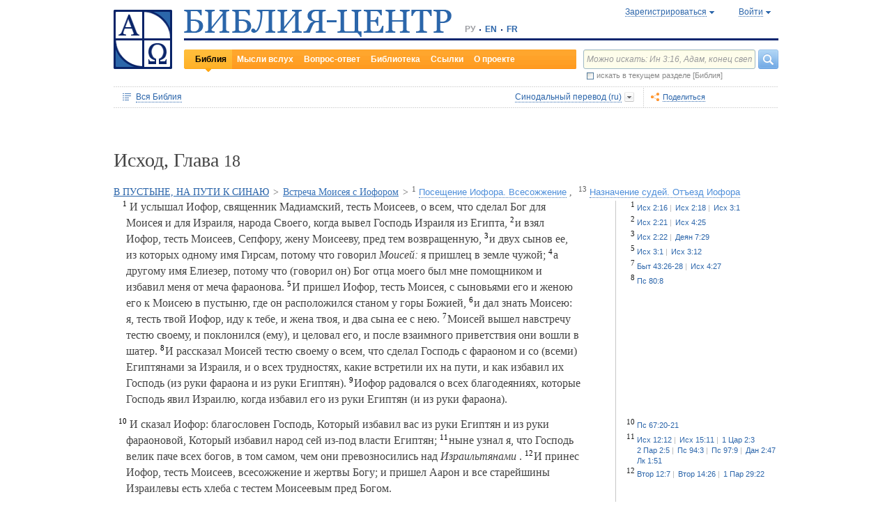

--- FILE ---
content_type: text/html;charset=UTF-8
request_url: https://www.bible-center.ru/ru/bibletext/ex/18
body_size: 63683
content:
<!DOCTYPE html><html data-locale="ru" xmlns="http://www.w3.org/1999/xhtml"><head><title>В ПУСТЫНЕ, НА ПУТИ К СИНАЮ / Встреча Моисея с Иофором: Библия онлайн, Синодальный перевод == БИБЛИЯ-ЦЕНТР</title><link href="/rss/notes" title="Мысли вслух: ежедневные размышления о Библии" type="application/rss+xml" rel="alternate"><link href="/rss/readings" title="Чтения дня: православный круг, католический лекционарий, планы чтения" type="application/rss+xml" rel="alternate"><link href="/rss/library" title="Библейская библиотека: книги, словари, статьи" type="application/rss+xml" rel="alternate"><meta content="Apache Tapestry Framework (version 5.4.1)" name="generator"><meta content="И услышал Иофор, священник Мадиамский, тесть Моисеев, о всем, что сделал Бог для Моисея и для Израиля, народа Своего, когда вывел Господь Израиля из Египта, и..." name="Description"><meta content="Библия Священное Писание чтения православный католический богословский" name="Keywords"><meta content="CCsOuHdiZYenzyQnUo8a24COOk6kGbd4tICUGWFxdmw=" name="verify-v1"><meta content="5409c06ccae90563" name="yandex-verification"><meta content="width=device-width, initial-scale=1, user-scalable=no" name="viewport"><meta content="https://www.bible-center.ru/ru/bibletext/synnew_ru/ex/18" property="og:url"><meta content="https://www.bible-center.ru/assets/logo_sq.jpg" property="og:image"><meta content="В ПУСТЫНЕ, НА ПУТИ К СИНАЮ / Встреча Моисея с Иофором: Библия онлайн, Синодальный перевод == БИБЛИЯ-ЦЕНТР" property="og:title"><meta content="website" property="og:type"><meta content="И услышал Иофор, священник Мадиамский, тесть Моисеев, о всем, что сделал Бог для Моисея и для Израиля, народа Своего, когда вывел Господь Израиля из Египта, и..." property="og:description"><!-- Google tag (gtag.js) --><script src="https://www.googletagmanager.com/gtag/js?id=G-CJNQYSK20W" async="async"></script><script>
window.dataLayer = window.dataLayer || [];
function gtag(){dataLayer.push(arguments);}
gtag('js', new Date());
gtag('config', 'G-CJNQYSK20W');
</script><link onload="this.rel='stylesheet'" as="style" href="/assets/ctx/4a919fc7/js/modalbox/modalbox.css" rel="preload"><noscript><link href="/assets/ctx/4a919fc7/js/modalbox/modalbox.css" rel="stylesheet"></noscript><link onload="this.rel='stylesheet'" as="style" href="/assets/ctx/780eca2d/js/qtip/jquery.qtip.css" rel="preload"><noscript><link href="/assets/ctx/780eca2d/js/qtip/jquery.qtip.css" rel="stylesheet"></noscript><link onload="this.rel='stylesheet'" as="style" href="/assets/ctx/209481e6/css/parallel-tooltips.css" rel="preload"><noscript><link href="/assets/ctx/209481e6/css/parallel-tooltips.css" rel="stylesheet"></noscript><link href="/assets/ctx/9e4281a6/misc/bible-center.xml" title="БИБЛИЯ-ЦЕНТР" type="application/opensearchdescription+xml" rel="search"><link href="/assets/ctx/517a26d9/img/sys/logo_sq.jpg" title="БИБЛИЯ-ЦЕНТР" rel="image_src"><!--[if IE 9]><style type="text/css">.pageloading-mask{opacity:0,25;}</style><![endif]--><!--[if lt IE 9]><style type="text/css">.pageloading-mask{filter:alpha(opacity=25);}</style><![endif]--><link type="text/css" rel="stylesheet" href="/assets/ctx/8850a946/css/styles-bible.css"><link type="text/css" rel="stylesheet" href="/assets/ctx/833846e9/css/pages/bibletext.css"><link type="text/css" rel="stylesheet" href="/assets/ctx/14219535/css/styles.css"><link type="text/css" rel="stylesheet" href="/assets/ctx/1c919dff/css/styles-mobile.css"></head><body data-page-initialized="false"><script type="text/javascript">document.write("<div class=\"pageloading-mask\"><div></div></div>");</script><div id="page" class="page null" xmlns="http://www.w3.org/1999/xhtml"><div class="header"><div class="logo_sq"><a href="/ru/"><img alt="Библия-Центр" height="85" width="84" src="/assets/ctx/517a26d9/img/sys/logo_sq.jpg"></a></div><div class="topright"><div class="linetop"><div class="logo"><a href="/"><img alt="Библия-Центр" height="39" width="384" src="/assets/ctx/99ec623d/img/sys/logo_ru.jpg"></a></div><div class="mobile__langs"><select onchange="this.options[this.selectedIndex].value &amp;&amp; (window.location = this.options[this.selectedIndex].value);" class="mobile__langs-select"><option value="/ru">РУ</option><option value="/en">EN</option><option value="/fr">FR</option></select></div><div class="langs"><div class="onelang">РУ</div><div class="dot"><!-- --></div><div class="onelang"><a href="/en">EN</a></div><div class="dot"><!-- --></div><div class="onelang"><a href="/fr">FR</a></div></div><div style="display: none;" id="ajaxerrormessage"><div id="ajaxerrormessage_title">Внутренняя ошибка</div><div id="ajaxerrormessage_body">Произошла внутренняя ошибка. Мы получили уведомление об этой ошибке и решим проблему в ближайшее время.</div></div><div data-container-type="zone" id="loginStatusZone"><div class="account"><div id="regwindowshow" class="one-point registration"><span class="dotted">Зарегистрироваться</span></div><div id="enterwindowshow" class="one-point enter"><span class="dotted">Войти</span></div></div></div><div class="clear"><!-- --></div><div style="z-index: -1003; visibility: hidden; position: absolute; top:0; left:0; height:auto!important;" id="regwindow" class="regwindow"><div id="regwindowhide" class="head"><span class="headarrow">Зарегистрироваться</span></div><div class="content" data-container-type="zone" id="registrationFormZone"><div style="display:inline-block;"><div id="regwindowform"><form class="registration" data-update-zone="registrationFormZone" action="/ru/bibletext.level2layout.pageheadernew.accountinfo.registrationform" method="post" id="registrationForm"><input value="synnew_ru/ex/18" name="t:ac" type="hidden"><input value="NA4OTrWzt1qRaXBIdIR25RWt4Vk=:H4sIAAAAAAAAAKWTwS5DQRSGD0lFdUds2FiwnaoQUYSKCEmDpGxsZO7c09thOnPNnNvWxpa1B/AEYm3fhZ138AC2ViJ627SRVER7t3/m/88/8515fIdUfRPyO9JTeIINyiusoVpS/NpExEIeYAW5j1ZjnXEhTKRJ6rJh1Dpblqh8cBZWjA0YD7moICMeoiN7vcKEsaikxzzukBW8lsgF7cWe+RJSFC6cNjNv0y+fozBShIwwmqxRh7yKBJPFC17jWcV1kC2RlTpYb4QE6d7U5J0Lg3Y+tkagc6XIq0rnpNHNJ3+5/PHwOgrQCOtbsDF8ofNFcFdwA0CQ+SEmDo0zU/UNWBsqhVvkvV7jXSVZXKdRHlYHjqhI30cdo9v+E50w1dBo1OTYftvST+7sdm6qMfs81rd5cbuReNPGOtOGumvH2kU60Xq6rpKQZ+63JcklDu0gGeZDWQy8iMi0qez+l0pR6ss2C+oncyTv7r9mbnWbzLhQsuU48HtY0r2J32VslJW5BAAA" name="t:formdata" type="hidden"><div style="display: inline-block;"><p class="regwindow__title">Регистрация</p><div class="fieldname">Ваш e-mail</div><input id="textfield" class="form-control input-field " name="textfield" type="text"><div class="fieldname">Ваше имя</div><input id="textfield_0" class="form-control input-field " name="textfield_0" type="text"><div class="fieldname">Немного о себе</div><textarea rows="5" cols="15" id="textarea" class="form-control input-field" name="textarea"></textarea><div class="fieldname">Пароль</div><input type="password" id="password" class="input-field " name="password"><input id="password_hid" value="" name="hidden" type="hidden"><div class="fieldname">Подтвердите пароль</div><input type="password" id="passwordretype" class="input-field " name="passwordretype"><input id="passwordretype_hid" value="" name="hidden_0" type="hidden"><div class="captcha__right-part"><div class="fieldname">Введите код на картинке</div><input id="textfield_1" class="form-control input-field fieldinputcode" name="textfield_1" type="text"></div><div class="fieldcaptcha"><img alt="" height="28" width="92" src="/captcha.png"></div><div class="clear"><!-- --></div><div style="height:31px;" class="button"><a style="cursor:pointer;" id="regbutton" data-submit-mode="normal" href="#"><span class="account-button dimensions"><span class="corners dimensions mask"><span class="corners gradient dimensions">
Зарегистрироваться
</span></span></span></a></div><p class="regwindow__link">Я уже зарегистрирован</p></div></form></div></div></div></div><div style="z-index: -1003; visibility: hidden; position: absolute; top:0; left:0;" id="enterwindow" class="enterwindow"><div id="enterwindowhide" class="head"><span class="headarrow">Войти</span></div><div class="content" data-container-type="zone" id="loginFormZone"><div style="display: inline-block;"><form class="enter" data-update-zone="loginFormZone" action="/ru/bibletext.level2layout.pageheadernew.accountinfo.loginform" method="post" id="loginForm"><input value="synnew_ru/ex/18" name="t:ac" type="hidden"><input value="T9EnxAf04z4EQMI7SgFnDrTZoWs=:H4sIAAAAAAAAAK2SPS8FQRSGDwkRNxofDY2CdoRQ+AiuICQ3iEujkdnZY+8wO7Nmztqr0VL7AX6BqPUKnf/gB2hVInb3Xh/JTcSifSfzvs95z7l+go6kDPNL0lO4g3WaUXiCakLxUxMTi3iANeQ+Wo0J40KYWJPUB4YpE0gdu/SBhwjOwpSxAeMRFzVkxCN0ZE+nmDAWlfSYxx2yspeKXNCqROWPVJHiaHT3rvQ4cP/SDm0VKAmjyRq1kVoS9FYO+QkfU1wHY1WyUgez9YigJ0/ebSb/D3u5KPuWNQKdq8ZeKJ2TRt/d+JMHz1cP7QD16PdQEXcuMdYHdwxnAO/TbjXlfzDOfDuSOZgu7FOTvo96fzwrbPHbwoQJI6NRk2Nr+afWvvbOh/vqQ7edLXvP+NqyPXe95yVrsFIY1mVJZDGU2v8s1cLyT8ErUh/luNQKvykvLl8Hz3UO3yWUTH+s+x/k/Y3w7Tz8Y3XzMFt4ipQfQw9tdqXNg+j+1P5q2TiFBZgrbJLOi9aLiYxugJUISl/EN4/2EXVWBAAA" name="t:formdata" type="hidden"><div style="display: inline-block;"><p class="enterwindow__title">Авторизация</p><div class="fieldname">E-mail:</div><input id="loginUsername" class="form-control input-field " name="loginUsername" type="text"><div class="fieldname">Пароль:</div><input onkeypress="return submitEnterForm(event);" value="" id="loginPassword" name="loginPassword" class="form-control input-field " type="password"><input id="loginPassword_hid" value="" name="hidden_1" type="hidden"><div class="forgetpassword"><a id="submitRemindPassword" data-submit-mode="normal" href="#">Забыли пароль?</a></div><div class="fieldcheckbox"><input id="rememberme" name="rememberme" type="checkbox"></div><div class="remembermename"><label for="rememberme">запомнить меня</label></div><div class="clear"><!-- qq --></div><div style="height:31px;" class="button"><a style="cursor:pointer;" id="enterbutton" data-submit-mode="normal" href="#"><span class="account-button dimensions"><span class="corners dimensions mask"><span class="corners gradient dimensions">
Войти
</span></span></span></a></div><p class="enterwindow__link">Зарегистрироваться</p></div></form></div></div></div></div><div class="lineblack"><img alt="" height="3" width="384" src="/assets/ctx/3a3a0a31/img/sys/space.gif"></div><div class="linebottom"><div class="menu"><div class="mleft"><div class="mright"><div onmouseout="jQuery(this).removeClass('opfirst-hover')" onmouseover="jQuery(this).addClass('opfirst-hover')" class="onepoint opfirst-active"><div class="active-arrow"><a id="menubible" href="/ru/bibleface">Библия</a></div></div><div onmouseout="jQuery(this).removeClass('op-hover')" onmouseover="jQuery(this).addClass('op-hover')" class="onepoint "><a id="menunotes" href="/ru/notes">Мысли вслух</a></div><div onmouseout="jQuery(this).removeClass('op-hover')" onmouseover="jQuery(this).addClass('op-hover')" class="onepoint "><a id="menufaq" href="/ru/faqs">Вопрос-ответ</a></div><div onmouseout="jQuery(this).removeClass('op-hover')" onmouseover="jQuery(this).addClass('op-hover')" class="onepoint "><a id="menulibrary" href="/ru/library">Библиотека</a></div><div onmouseout="jQuery(this).removeClass('op-hover')" onmouseover="jQuery(this).addClass('op-hover')" class="onepoint "><a id="menulinks" href="/ru/links">Ссылки</a></div><div onmouseout="jQuery(this).removeClass('op-hover')" onmouseover="jQuery(this).addClass('op-hover')" class="onepoint "><a id="menuabout" href="/ru/about">О проекте</a></div></div></div></div><div class="mobile__search-btn"></div><div class="search"><p class="mobile__search-title">Найти</p><div class="mobile__search-close-btn"></div><form action="/ru/bibletext.level2layout.pageheadernew.frontpagesearchform" method="post" id="frontpageSearchForm"><input value="synnew_ru/ex/18" name="t:ac" type="hidden"><input value="SWL4YILBBzza4Xv8Jqit3jm6ThE=:H4sIAAAAAAAAAJ3QsUoDQRAG4EkgIKQTLLTWRnAjahoFISIBIahw+gB7e5O71b3dze5c7tLYau0D+ATiS6Sw8x18AFsrEe8uIIIgieUO/P9+M49v0Mp3YftIhgovsKB9hWNUO4pPTEbM8hgT5BE6jTnzyJ1IRhm6CXgHXeNixi0XCTLiFj25SZcJ41DJkIXcI+uF5ZAL6ktU0XqAlNmNy2n7deX5owmNAbSF0eSMOuUpEiwPrviYdxTXcScgJ3V8UFiC9o9//2vtLWo9d0ag90EWptJ7afT0Kdobvj+8NAEKm/fgcC7G0JULVqOZZ2hc6qtKqlDHf6KESa3RqMmzgdTXtYR+u87k3f3n2q2u77kklCwTJ9EIbqBRHW/1WxDUgn4pmFXlW7A51w4iCU0BvqoEglb9XDBcZVtfH0Xei2wCAAA=" name="t:formdata" type="hidden"><div class="searchline"><input style="float:left; width: 237px; margin-right: 4px;" value="Можно искать: Ин 3:16, Адам, конец света" id="searchquery" class="form-control input-field ui-search" name="searchquery" type="text"><div class="button"><a id="frontpageSearchFormSubmit" data-submit-mode="normal" href="#">
Найти
<img alt="Найти" src="/assets/ctx/a08e26ec/img/sys/headersearch_button.jpg"></a></div><div class="clear"><!-- --></div></div><div class="searchinthissection"><div class="chbox"><span class="nicecheckbox"><input class="chbox" id="chbox" name="chbox" type="checkbox"></span></div><div class="chtext">искать в текущем разделе [Библия]</div><div class="clear"></div></div></form></div><div class="clear"><!-- --></div></div></div><div class="clear"><!-- --></div></div><!-- BooksNavWidget templates --><div style="display:none;" id="parts-templates"><div class="biggrouphead template-1-control"><a href="#" class="template-control"></a><!-- --></div><div class="biggroup template-1-children"></div><div class="smallgrouphead template-2-control"><a href="#" class="template-control"></a><!-- --></div><div class="smallgroup template-2-children"></div><div class="onebook template-3-control"><div class="ab2"><div class="ab3"><a href="#" class="template-control"><!-- --></a></div></div></div></div><div style="display:none;" id="chapters-templates"><div class="preloader template-loader" style="display:none; text-align: center; cursor:wait;"><img alt="" height="32" width="32" src="/assets/ctx/f0077415/img/sys/chapterspreloader.gif"></div><table class="chapters pretty" style="width:100%"><tbody><!-- Одна строка --><tr class="template-row"><td class="chapter template-hint"><a href="#">Глава 2</a>, <a href="#">3</a>, <a href="#">4</a></td><td class="verses template-topic"><!-- один топик --><div class="nextlevel"><div class="nl-bg onerow"><!-- отступ: ноль или больше --><div class="template-offset offset"><!-- --></div><!-- expand-collapse-control --><div class="template-expand-collapse-control arrow"><img style="" height="16" width="10" alt="" src="/assets/ctx/3a3a0a31/img/sys/space.gif"></div><!-- нумерация --><div class="template-topic-numeric vnumbers">[5:1-48]</div><div class="template-topic-title-container topic-title"><!-- Название топика --><a href="#" class="template-topic-title"><span class="alink"><span>Возвращение из Египта в Назарет</span><span class="nobr">(Мк 1:9)</span></span></a><span class="template-topic-title-xrefs"></span><a href="#" class="template-topic-title-xref"><span class="alink"></span></a><!-- Плоский список --><span class="template-flatverseslist">[<a href="#">1</a>]</span></div><div class="clear"><!-- --></div></div></div></td></tr><!-- / Одна строка --></tbody></table></div><!-- /BooksNavWidget templates --><div data-container-type="zone" id="editionDependentData"><div class="dottednavbibleline"><div class="partleft"><form data-validate="submit" action="/ru/bibletext.topnavigationline.formupdatenavigator" method="post" id="formUpdateNavigator"><input value="synnew_ru/ex/18" name="t:ac" type="hidden"><input value="TFBMaRGsMS6g4MyjbVOgSn2kBqI=:H4sIAAAAAAAAAFvzloEVAN3OqfcEAAAA" name="t:formdata" type="hidden"><a data-update-zone="navigator" onclick="return checkData(event);" class="update-top-navigator-control" href="/ru/bibletext.topnavigationline.updatenavigator?t:ac=synnew_ru/ex/18"><div class="sectionname"><span style="cursor:pointer;" id="books-window-top-control-show" class="dotted">Вся Библия</span></div></a></form><form data-update-zone="editionDependentData" action="/ru/bibletext.topnavigationline.ajaxeditionselector.editionselectorform" method="post" id="editionSelectorForm"><input value="synnew_ru/ex/18" name="t:ac" type="hidden"><input value="41DVmcCWNsfqR2E6FKUxoBf/a6w=:H4sIAAAAAAAAAJWPv0oEMRCHxwVFsPOqw8bCOlfZaCMeHh4sIqyV3Wx2XHPkz5qMd2tjJfgMvoOlgi9l4xOY7K6NgnBVMr8Mv3zf6ydsrmYwPVWlpitq+YhdY3GpamTlrFaWBC6wpUqlOZAmyc6L/kLVkFs0BMHDifO1wAblLQnGhgL7h0MhnSetyniaxlmyHMS5qiqyB5feSQqhuC+NCiEWXT/vj9q9j60MNnLYkc6yd/oitjPs5gtc4kSjrScFe2Xr47ZhGP2gnPUoaXmVw3xdo1/zjfMmJCxey6sz4b9eL8XX+P3taZpBlsO21Cpuz6s7eOw8458mBgm9i5LXeAAqBqBZBOrb/3v7BjcSj3bQAQAA" name="t:formdata" type="hidden"><div style="float: left"><input value="synnew_ru" name="selectedEditionName" type="hidden"></div><div style="float: left"><input style="display: none; visibility: hidden" id="editionSelectorFormSubmit" class="btn btn-primary" data-submit-mode="normal" name="editionSelectorFormSubmit" type="submit"></div></form><div onmouseout="jQuery(this).removeClass('bibleversion-hover').addClass('bibleversion')" onmouseover="jQuery(this).addClass('bibleversion-hover').removeClass('bibleversion')" id="trwindowshow-top" class="bibleversion"><span class="dotted">Синодальный перевод (ru)</span></div><div style="z-index: -103; visibility: hidden; position: absolute; top:0; left:0;" id="trwindow-top" class="trwindow"><div onmouseout="jQuery(this).removeClass('translatehead-hover').addClass('translatehead')" onmouseover="jQuery(this).addClass('translatehead-hover').removeClass('translatehead')" id="trwindowhide-top" class="translatehead"><span class="dotted">Синодальный перевод (ru)</span></div><div class="clear"><!-- --></div><div class="list"><div onmouseout="jQuery(this).removeClass('op-hover')" onmouseover="jQuery(this).addClass('op-hover')" class="onepoint template" style="display:none;"></div></div><div class="in_list_comment"><p> </p></div></div></div><div class="partright"><!-- 
            <div class="tolisten" onmouseover="jQuery(this).addClass('tolisten-hover').removeClass('tolisten')" onmouseout="jQuery(this).removeClass('tolisten-hover').addClass('tolisten')">
              <span class="dotted">${message:label.listen}</span>
            </div>
            --><!--script src="https://s7.addthis.com/js/300/addthis_widget.js#pubid=xa-4cb2bd072bcc66d9" async="async" type="text/javascript"></script--><script type="text/javascript">
/* var addthisScript = document.createElement('script');
addthisScript.setAttribute('src', 'http://s7.addthis.com/js/300/addthis_widget.js#domready=1')
document.body.appendChild(addthisScript)
*/
var addthis_config = addthis_config||{};
addthis_config.pubid = 'xa-4cb2bd072bcc66d9';
</script><div id="addthisButton" class="toshare"><span onmouseout="jQuery(this).removeClass('dotted-hover')" onmouseover="jQuery(this).addClass('dotted-hover')" class="dotted">Поделиться</span></div></div></div><div style="z-index: -102; visibility: hidden; position: absolute; top:0; left:0;" id="books-window-top" class="bookswindow dimentions top"><div class="corners dimentions mask top"><div class="corners gradient dimentions top"><div class="bwcenter"><div class="breadcrumbsline"><div class="bible"><span id="books-window-top-control-hide" style="cursor:pointer;" class="dotted">Вся Библия</span></div><div class="arrow"><!-- --></div><div class="oneblock">Исход</div><div class="arrow"><!-- --></div><div class="oneblock">Глава 18
</div><div class="clear"><!-- --></div></div><div class="closebutton"><img alt="" height="17" width="17" src="/assets/ctx/9c8dca7a/img/sys/closebutton.gif" onclick="closeNavigationPseudoWindow('top');" style="cursor:pointer;"></div><div class="clear"><!-- --></div><div style="height: 260px; padding: 8px 15px 15px 10px;" data-container-type="zone" id="navigator"></div><div class="clear"><!-- --></div></div></div></div></div><div class="bibletextblock"><h1 class="standard">
Исход,

Глава <span class="number">18</span></h1><span class="chapter level0"><span class="inl"><a href="/ru/bibletext/synnew_ru/ex/15:22-18:27">В ПУСТЫНЕ, НА ПУТИ К СИНАЮ</a><span class="arr">&gt; </span></span></span><span class="chapter level1"><span class="inl"><a href="#ex18_1">Встреча Моисея с Иофором</a><span class="arr">&gt; </span></span></span><span class="onepart level2"><span class="inl"><a href="#ex18_1"><sup>1</sup>&nbsp;<span class="dotted">Посещение Иофора. Всесожжение</span></a></span><span class="sep">, </span></span><span class="onepart level2"><span class="inl"><a href="#ex18_13"><sup>13</sup>&nbsp;<span class="dotted">Назначение судей. Отъезд Иофора</span></a></span></span>
<div class="bibletextblock"><table style="width:100%" class="pretty"><tr><td class="bibletext"><div class="bibletext nowrap"><span data-verse-id="ex18_1;" class="str"><a id='ex18_1'></a><sup class="first">1</sup> И услышал Иофор, священник Мадиамский, тесть Моисеев, о всем, что сделал Бог для Моисея и для Израиля, народа Своего, когда вывел Господь Израиля из Египта,</span><span class="space"> </span><span data-verse-id="ex18_2;" class="str"><a id='ex18_2'></a><sup>2</sup> и взял Иофор, тесть Моисеев, Сепфору, жену Моисееву, пред тем возвращенную,</span><span class="space"> </span><span data-verse-id="ex18_3;" class="str"><a id='ex18_3'></a><sup>3</sup> и двух сынов ее, из которых одному имя Гирсам, потому что говорил <em>
Моисей:</em>
 я пришлец в земле чужой;</span><span class="space"> </span><span data-verse-id="ex18_4;" class="str"><a id='ex18_4'></a><sup>4</sup> а другому имя Елиезер, потому что (говорил он) Бог отца моего был мне помощником и избавил меня от меча фараонова.</span><span class="space"> </span><span data-verse-id="ex18_5;" class="str"><a id='ex18_5'></a><sup>5</sup> И пришел Иофор, тесть Моисея, с сыновьями его и женою его к Моисею в пустыню, где он расположился станом у горы Божией,</span><span class="space"> </span><span data-verse-id="ex18_6;" class="str"><a id='ex18_6'></a><sup>6</sup> и дал знать Моисею: я, тесть твой Иофор, иду к тебе, и жена твоя, и два сына ее с нею.</span><span class="space"> </span><span data-verse-id="ex18_7;" class="str"><a id='ex18_7'></a><sup>7</sup> Моисей вышел навстречу тестю своему, и поклонился (ему), и целовал его, и после взаимного приветствия они вошли в шатер.</span><span class="space"> </span><span data-verse-id="ex18_8;" class="str"><a id='ex18_8'></a><sup>8</sup> И рассказал Моисей тестю своему о всем, что сделал Господь с фараоном и со (всеми) Египтянами за Израиля, и о всех трудностях, какие встретили их на пути, и как избавил их Господь (из руки фараона и из руки Египтян).</span><span class="space"> </span><span data-verse-id="ex18_9;" class="str"><a id='ex18_9'></a><sup>9</sup> Иофор радовался о всех благодеяниях, которые Господь явил Израилю, когда избавил его из руки Египтян (и из руки фараона).</span></div></td><td class="biblelinks"><div class="biblelinks"><div data-verse-id="ex18_1" class="onelinksblock "><div class="verse">1</div><div class="links"><div class="in_links"><a data-uri="/ru/bibletext.bibletextselection:loadtooltip/ex/2:16" href="/ru/bibletext/synnew_ru/ex/2:16"><span class="nobr">Исх 2:16</span></a><a data-uri="/ru/bibletext.bibletextselection:loadtooltip/ex/2:18" href="/ru/bibletext/synnew_ru/ex/2:18"><span class="nobr">Исх 2:18</span></a><a data-uri="/ru/bibletext.bibletextselection:loadtooltip/ex/3:1" href="/ru/bibletext/synnew_ru/ex/3:1"><span class="nobr">Исх 3:1</span></a></div></div><div class="clear"><!-- --></div></div><div data-verse-id="ex18_2" class="onelinksblock "><div class="verse">2</div><div class="links"><div class="in_links"><a data-uri="/ru/bibletext.bibletextselection:loadtooltip/ex/2:21" href="/ru/bibletext/synnew_ru/ex/2:21"><span class="nobr">Исх 2:21</span></a><a data-uri="/ru/bibletext.bibletextselection:loadtooltip/ex/4:25" href="/ru/bibletext/synnew_ru/ex/4:25"><span class="nobr">Исх 4:25</span></a></div></div><div class="clear"><!-- --></div></div><div data-verse-id="ex18_3" class="onelinksblock "><div class="verse">3</div><div class="links"><div class="in_links"><a data-uri="/ru/bibletext.bibletextselection:loadtooltip/ex/2:22" href="/ru/bibletext/synnew_ru/ex/2:22"><span class="nobr">Исх 2:22</span></a><a data-uri="/ru/bibletext.bibletextselection:loadtooltip/ac/7:29" href="/ru/bibletext/synnew_ru/ac/7:29"><span class="nobr">Деян 7:29</span></a></div></div><div class="clear"><!-- --></div></div><div data-verse-id="ex18_5" class="onelinksblock "><div class="verse">5</div><div class="links"><div class="in_links"><a data-uri="/ru/bibletext.bibletextselection:loadtooltip/ex/3:1" href="/ru/bibletext/synnew_ru/ex/3:1"><span class="nobr">Исх 3:1</span></a><a data-uri="/ru/bibletext.bibletextselection:loadtooltip/ex/3:12" href="/ru/bibletext/synnew_ru/ex/3:12"><span class="nobr">Исх 3:12</span></a></div></div><div class="clear"><!-- --></div></div><div data-verse-id="ex18_7" class="onelinksblock "><div class="verse">7</div><div class="links"><div class="in_links"><a data-uri="/ru/bibletext.bibletextselection:loadtooltip/ge/43:26-28" href="/ru/bibletext/synnew_ru/ge/43:26-28"><span class="nobr">Быт 43:26-28</span></a><a data-uri="/ru/bibletext.bibletextselection:loadtooltip/ex/4:27" href="/ru/bibletext/synnew_ru/ex/4:27"><span class="nobr">Исх 4:27</span></a></div></div><div class="clear"><!-- --></div></div><div data-verse-id="ex18_8" class="onelinksblock "><div class="verse">8</div><div class="links"><div class="in_links"><a data-uri="/ru/bibletext.bibletextselection:loadtooltip/ps/80:8" href="/ru/bibletext/synnew_ru/ps/80:8"><span class="nobr">Пс 80:8</span></a></div></div><div class="clear"><!-- --></div></div></div></td></tr><tr><td class="bibletext"><div class="bibletext nowrap"><span data-verse-id="ex18_10;" class="str"><a id='ex18_10'></a><sup class="first">10</sup> И сказал Иофор: благословен Господь, Который избавил вас из руки Египтян и из руки фараоновой, Который избавил народ сей из-под власти Египтян;</span><span class="space"> </span><span data-verse-id="ex18_11;" class="str"><a id='ex18_11'></a><sup>11</sup> ныне узнал я, что Господь велик паче всех богов, в том самом, чем они превозносились над <em>
Израильтянами</em>
.</span><span class="space"> </span><span data-verse-id="ex18_12;" class="str"><a id='ex18_12'></a><sup>12</sup> И принес Иофор, тесть Моисеев, всесожжение и жертвы Богу; и пришел Аарон и все старейшины Израилевы есть хлеба с тестем Моисеевым пред Богом.</span></div></td><td class="biblelinks"><div class="biblelinks"><div data-verse-id="ex18_10" class="onelinksblock "><div class="verse">10</div><div class="links"><div class="in_links"><a data-uri="/ru/bibletext.bibletextselection:loadtooltip/ps/67:20-21" href="/ru/bibletext/synnew_ru/ps/67:20-21"><span class="nobr">Пс 67:20-21</span></a></div></div><div class="clear"><!-- --></div></div><div data-verse-id="ex18_11" class="onelinksblock "><div class="verse">11</div><div class="links"><div class="in_links"><a data-uri="/ru/bibletext.bibletextselection:loadtooltip/ex/12:12" href="/ru/bibletext/synnew_ru/ex/12:12"><span class="nobr">Исх 12:12</span></a><a data-uri="/ru/bibletext.bibletextselection:loadtooltip/ex/15:11" href="/ru/bibletext/synnew_ru/ex/15:11"><span class="nobr">Исх 15:11</span></a><a data-uri="/ru/bibletext.bibletextselection:loadtooltip/1ki/2:3" href="/ru/bibletext/synnew_ru/1ki/2:3"><span class="nobr">1 Цар 2:3</span></a><a data-uri="/ru/bibletext.bibletextselection:loadtooltip/2ch/2:5" href="/ru/bibletext/synnew_ru/2ch/2:5"><span class="nobr">2 Пар 2:5</span></a><a data-uri="/ru/bibletext.bibletextselection:loadtooltip/ps/94:3" href="/ru/bibletext/synnew_ru/ps/94:3"><span class="nobr">Пс 94:3</span></a><a data-uri="/ru/bibletext.bibletextselection:loadtooltip/ps/97:9" href="/ru/bibletext/synnew_ru/ps/97:9"><span class="nobr">Пс 97:9</span></a><a data-uri="/ru/bibletext.bibletextselection:loadtooltip/da/2:47" href="/ru/bibletext/synnew_ru/da/2:47"><span class="nobr">Дан 2:47</span></a><a data-uri="/ru/bibletext.bibletextselection:loadtooltip/lu/1:51" href="/ru/bibletext/synnew_ru/lu/1:51"><span class="nobr">Лк 1:51</span></a></div></div><div class="clear"><!-- --></div></div><div data-verse-id="ex18_12" class="onelinksblock "><div class="verse">12</div><div class="links"><div class="in_links"><a data-uri="/ru/bibletext.bibletextselection:loadtooltip/de/12:7" href="/ru/bibletext/synnew_ru/de/12:7"><span class="nobr">Втор 12:7</span></a><a data-uri="/ru/bibletext.bibletextselection:loadtooltip/de/14:26" href="/ru/bibletext/synnew_ru/de/14:26"><span class="nobr">Втор 14:26</span></a><a data-uri="/ru/bibletext.bibletextselection:loadtooltip/1ch/29:22" href="/ru/bibletext/synnew_ru/1ch/29:22"><span class="nobr">1 Пар 29:22</span></a></div></div><div class="clear"><!-- --></div></div></div></td></tr><tr><td class="bibletext"><div class="bibletext nowrap"><span data-verse-id="ex18_13;" class="str"><a id='ex18_13'></a><sup class="first">13</sup> На другой день сел Моисей судить народ, и стоял народ пред Моисеем с утра до вечера.</span><span class="space"> </span><span data-verse-id="ex18_14;" class="str"><a id='ex18_14'></a><sup>14</sup> И видел (Иофор,) тесть Моисеев, всё, что он делает с народом, и сказал: что это такое делаешь ты с народом? для чего ты сидишь один, а весь народ стоит пред тобою с утра до вечера?</span><span class="space"> </span><span data-verse-id="ex18_15;" class="str"><a id='ex18_15'></a><sup>15</sup> И сказал Моисей тестю своему: народ приходит ко мне просить суда у Бога;</span><span class="space"> </span><span data-verse-id="ex18_16;" class="str"><a id='ex18_16'></a><sup>16</sup> когда случается у них какое дело, они приходят ко мне, и я сужу между тем и другим и объявляю (им) уставы Божии и законы Его.</span><span class="space"> </span><span data-verse-id="ex18_17;" class="str"><a id='ex18_17'></a><sup>17</sup> Но тесть Моисеев сказал ему: не хорошо это ты делаешь:</span><span class="space"> </span><span data-verse-id="ex18_18;" class="str"><a id='ex18_18'></a><sup>18</sup> ты измучишь и себя и народ сей, который с тобою, ибо слишком тяжело для тебя это дело: ты один не можешь исправлять его;</span><span class="space"> </span><span data-verse-id="ex18_19;" class="str"><a id='ex18_19'></a><sup>19</sup> итак послушай слов моих; я дам тебе совет, и будет Бог с тобою: будь ты для народа посредником пред Богом и представляй Богу дела (его);</span><span class="space"> </span><span data-verse-id="ex18_20;" class="str"><a id='ex18_20'></a><sup>20</sup> научай их уставам (Божиим) и законам (Его), указывай им путь (Его), по которому они должны идти, и дела, которые они должны делать;</span><span class="space"> </span><span data-verse-id="ex18_21;" class="str"><a id='ex18_21'></a><sup>21</sup> ты же усмотри (себе) из всего народа людей способных, боящихся Бога, людей правдивых, ненавидящих корысть, и поставь (их) над ним тысяченачальниками, стоначальниками, пятидесятиначальниками и десятиначальниками (и письмоводителями);</span><span class="space"> </span><span data-verse-id="ex18_22;" class="str"><a id='ex18_22'></a><sup>22</sup> пусть они судят народ во всякое время и о всяком важном деле доносят тебе, а все малые дела судят сами: и будет тебе легче, и они понесут с тобою <em>
бремя;</em></span><span class="space"> </span><span data-verse-id="ex18_23;" class="str"><a id='ex18_23'></a><sup>23</sup> если ты сделаешь это, и Бог повелит тебе, то ты можешь устоять, и весь народ сей будет отходить в свое место с миром.</span></div></td><td class="biblelinks"><div class="biblelinks"><div data-verse-id="ex18_15" class="onelinksblock "><div class="verse">15</div><div class="links"><div class="in_links"><a data-uri="/ru/bibletext.bibletextselection:loadtooltip/nu/9:8" href="/ru/bibletext/synnew_ru/nu/9:8"><span class="nobr">Числ 9:8</span></a><a data-uri="/ru/bibletext.bibletextselection:loadtooltip/de/17:8-13" href="/ru/bibletext/synnew_ru/de/17:8-13"><span class="nobr">Втор 17:8-13</span></a></div></div><div class="clear"><!-- --></div></div><div data-verse-id="ex18_16" class="onelinksblock "><div class="verse">16</div><div class="links"><div class="in_links"><a data-uri="/ru/bibletext.bibletextselection:loadtooltip/de/4:5" href="/ru/bibletext/synnew_ru/de/4:5"><span class="nobr">Втор 4:5</span></a><a data-uri="/ru/bibletext.bibletextselection:loadtooltip/de/5:1" href="/ru/bibletext/synnew_ru/de/5:1"><span class="nobr">Втор 5:1</span></a><a data-uri="/ru/bibletext.bibletextselection:loadtooltip/de/17:8-9" href="/ru/bibletext/synnew_ru/de/17:8-9"><span class="nobr">Втор 17:8-9</span></a></div></div><div class="clear"><!-- --></div></div><div data-verse-id="ex18_18" class="onelinksblock "><div class="verse">18</div><div class="links"><div class="in_links"><a data-uri="/ru/bibletext.bibletextselection:loadtooltip/nu/11:14" href="/ru/bibletext/synnew_ru/nu/11:14"><span class="nobr">Числ 11:14</span></a><a data-uri="/ru/bibletext.bibletextselection:loadtooltip/nu/11:17" href="/ru/bibletext/synnew_ru/nu/11:17"><span class="nobr">Числ 11:17</span></a><a data-uri="/ru/bibletext.bibletextselection:loadtooltip/de/1:9" href="/ru/bibletext/synnew_ru/de/1:9"><span class="nobr">Втор 1:9</span></a><a data-uri="/ru/bibletext.bibletextselection:loadtooltip/de/1:12" href="/ru/bibletext/synnew_ru/de/1:12"><span class="nobr">Втор 1:12</span></a></div></div><div class="clear"><!-- --></div></div><div data-verse-id="ex18_19" class="onelinksblock "><div class="verse">19</div><div class="links"><div class="in_links"><a data-uri="/ru/bibletext.bibletextselection:loadtooltip/nu/27:5" href="/ru/bibletext/synnew_ru/nu/27:5"><span class="nobr">Числ 27:5</span></a><a data-uri="/ru/bibletext.bibletextselection:loadtooltip/de/5:5" href="/ru/bibletext/synnew_ru/de/5:5"><span class="nobr">Втор 5:5</span></a></div></div><div class="clear"><!-- --></div></div><div data-verse-id="ex18_20" class="onelinksblock "><div class="verse">20</div><div class="links"><div class="in_links"><a data-uri="/ru/bibletext.bibletextselection:loadtooltip/de/1:18" href="/ru/bibletext/synnew_ru/de/1:18"><span class="nobr">Втор 1:18</span></a><a data-uri="/ru/bibletext.bibletextselection:loadtooltip/de/4:1" href="/ru/bibletext/synnew_ru/de/4:1"><span class="nobr">Втор 4:1</span></a><a data-uri="/ru/bibletext.bibletextselection:loadtooltip/ps/142:8" href="/ru/bibletext/synnew_ru/ps/142:8"><span class="nobr">Пс 142:8</span></a></div></div><div class="clear"><!-- --></div></div><div data-verse-id="ex18_21" class="onelinksblock "><div class="verse">21</div><div class="links"><div class="in_links"><a data-uri="/ru/bibletext.bibletextselection:loadtooltip/ex/18:25" href="/ru/bibletext/synnew_ru/ex/18:25"><span class="nobr">Исх 18:25</span></a><a data-uri="/ru/bibletext.bibletextselection:loadtooltip/de/1:13" href="/ru/bibletext/synnew_ru/de/1:13"><span class="nobr">Втор 1:13</span></a><a data-uri="/ru/bibletext.bibletextselection:loadtooltip/de/1:15" href="/ru/bibletext/synnew_ru/de/1:15"><span class="nobr">Втор 1:15</span></a><a data-uri="/ru/bibletext.bibletextselection:loadtooltip/ac/6:3" href="/ru/bibletext/synnew_ru/ac/6:3"><span class="nobr">Деян 6:3</span></a></div></div><div class="clear"><!-- --></div></div><div data-verse-id="ex18_22" class="onelinksblock "><div class="verse">22</div><div class="links"><div class="in_links"><a data-uri="/ru/bibletext.bibletextselection:loadtooltip/le/24:11" href="/ru/bibletext/synnew_ru/le/24:11"><span class="nobr">Лев 24:11</span></a><a data-uri="/ru/bibletext.bibletextselection:loadtooltip/nu/11:17" href="/ru/bibletext/synnew_ru/nu/11:17"><span class="nobr">Числ 11:17</span></a><a data-uri="/ru/bibletext.bibletextselection:loadtooltip/nu/15:33" href="/ru/bibletext/synnew_ru/nu/15:33"><span class="nobr">Числ 15:33</span></a><a data-uri="/ru/bibletext.bibletextselection:loadtooltip/nu/27:2" href="/ru/bibletext/synnew_ru/nu/27:2"><span class="nobr">Числ 27:2</span></a><a data-uri="/ru/bibletext.bibletextselection:loadtooltip/nu/36:1" href="/ru/bibletext/synnew_ru/nu/36:1"><span class="nobr">Числ 36:1</span></a><a data-uri="/ru/bibletext.bibletextselection:loadtooltip/de/1:17-18" href="/ru/bibletext/synnew_ru/de/1:17-18"><span class="nobr">Втор 1:17-18</span></a></div></div><div class="clear"><!-- --></div></div></div></td></tr><tr><td class="bibletext"><div class="bibletext nowrap"><span data-verse-id="ex18_24;" class="str"><a id='ex18_24'></a><sup class="first">24</sup> И послушал Моисей слов тестя своего и сделал все, что он говорил (ему);</span><span class="space"> </span><span data-verse-id="ex18_25;" class="str"><a id='ex18_25'></a><sup>25</sup> и выбрал Моисей из всего Израиля способных людей и поставил их начальниками народа, тысяченачальниками, стоначальниками, пятидесятиначальниками и десятиначальниками (и письмоводителями),</span><span class="space"> </span><span data-verse-id="ex18_26;" class="str"><a id='ex18_26'></a><sup>26</sup> и судили они народ во всякое время; о (всех) делах важных доносили Моисею, а все малые дела судили сами.</span><span class="space"> </span><span data-verse-id="ex18_27;" class="str"><a id='ex18_27'></a><sup>27</sup> И отпустил Моисей тестя своего, и он пошел в землю свою.</span></div></td><td class="biblelinks"><div class="biblelinks"><div data-verse-id="ex18_25" class="onelinksblock "><div class="verse">25</div><div class="links"><div class="in_links"><a data-uri="/ru/bibletext.bibletextselection:loadtooltip/nu/1:16" href="/ru/bibletext/synnew_ru/nu/1:16"><span class="nobr">Числ 1:16</span></a><a data-uri="/ru/bibletext.bibletextselection:loadtooltip/de/1:15" href="/ru/bibletext/synnew_ru/de/1:15"><span class="nobr">Втор 1:15</span></a></div></div><div class="clear"><!-- --></div></div><div data-verse-id="ex18_26" class="onelinksblock "><div class="verse">26</div><div class="links"><div class="in_links"><a data-uri="/ru/bibletext.bibletextselection:loadtooltip/ex/18:22" href="/ru/bibletext/synnew_ru/ex/18:22"><span class="nobr">Исх 18:22</span></a></div></div><div class="clear"><!-- --></div></div><div data-verse-id="ex18_27" class="onelinksblock "><div class="verse">27</div><div class="links"><div class="in_links"><a data-uri="/ru/bibletext.bibletextselection:loadtooltip/nu/10:29-32" href="/ru/bibletext/synnew_ru/nu/10:29-32"><span class="nobr">Числ 10:29-32</span></a></div></div><div class="clear"><!-- --></div></div></div></td></tr></table></div><div class="readmore2"><span class="arrow_box">
Читать далее:<a href="/ru/bibletext/synnew_ru/ex/19">Исход, Глава 19</a></span></div><div class="clear"><!-- --></div></div><!-- comments, dictionaries, topics --><div class="linksblock"><div class="oneline"><div class="onelinehead">Комментарии:</div><div id="commentsContainer" class="onelineversions"><div class="onecommentbook commentbook brs89"><a href="#">Комментарий к «Брюссельской Библии»</a></div><div class="commentcontainer off"><!--commenttabs--><div class="commenttabs"><div class="onepart active  comments"><div class="op1"><div class="op2"><span class="fphead">Комментарий к текущему отрывку</span></div></div></div><div class="separ"><!-- --></div><div class="onepart  commentbook"><div class="op1"><div class="op2"><span class="fphead">Комментарий к книге</span></div></div></div><div class="separ"><!-- --></div><div class="onepart  commentgroup"><div class="op1"><div class="op2"><span class="fphead">Комментарий к разделу</span></div></div></div><div class="clear"></div></div><!--/commenttabs--><div class="commentopenblock"><div class="onepoint active"><div class="scroll_box"><div class="scroll_pane"><p><span data-uri="/ru/bibletext.bibletextselection:loadtooltip/ex/18:14-27" style="background-color: #F0F0F0; font-size: 105%; cursor: pointer;">14-27</span> Иофор пользуется духовным авторитетом у Моисея. Он "советует" (<b><a class="nopad" href="/ru/bibletext/synnew_ru/ex/18:19">Исх 18:19</a></b>) Моисею, как разграничить сферы судопроизводства. Пророк остается духовным вождем, а второстепенные дела должны разбирать поставленные им лица.</p><br></div></div></div><div class="onepoint "><div class="scroll_box"><div class="scroll_pane">
<p>
Основная мысль книги: Бог являет Себя не как далекая от человека космическая сила, но как личность, действующая в истории, избавитель от рабства, требующий от Своих избранников верности Себе и нравственной чистоты. Центральная фигура книги &mdash; Моисей, вождь и пророк, воспринявший древнюю веру Авраама и возвестивший о новой, более высокой ступени Откровения.
</p>
</div></div></div><div class="onepoint "><div class="scroll_box"><div class="scroll_pane">
<p> 
<strong>Названия, разделения и содержание</strong> 
</p>
<p> Пять первых книг Библии составляют одно целое, которое по-еврейски называется Тора, т.е. Закон. Первое достоверное свидетельство об употреблении слова Закон (греч. &laquo;νομος&raquo;) в этом смысле мы встречаем в предисловии кн. Премудрости Иисуса, сына Сирахова. В начале христианской эры название &laquo;Закон&raquo; уже было общепринятым, как мы это видим в НЗ (<a class="nopad" href="/ru/bibletext/lu/10:26">Лк&nbsp;10:26</a>; ср. <a class="nopad" href="/ru/bibletext/lu/24:44">Лк&nbsp;24:44</a>). Иудеи, говорившие по-еврейски, называли первую часть Библии также &laquo;Пять пятых Закона&raquo;, чему соответствовало в эллинизированных еврейских кругах η πεντατευχος (подраз. &laquo;βιβλος&raquo; ., т.е. Пятитомник). Это разделение на пять книг засвидетельствовано еще до нашей эры греческим переводом Библии семьюдесятью толковниками (LXX). В этом, принятом Церковью, переводе каждой из пяти книг было дано название, согласно ее содержанию или содержанию ее первых глав: </p>
<p> Кн. Бытия (собств. &mdash; книга о происхождении мира, рода человеческого и избранного народа); Исход (начинается с рассказа об уходе евреев из Египта); Левит (закон для священников из колена Левиина); Числа (книга начинается с описания переписи народа: гл. <a class="nopad" href="/ru/bibletext/nu/1-4">Числ&nbsp;1-4</a>); Второзаконие (&laquo;второй закон&raquo;, воспроизводящий в более пространном изложении Закон, данный на Синае). Иудеи же до сих пор называют каждую книгу евр. Библии по ее первому значимому слову. </p>
<p> Кн. Бытия разделяется на две неравные части: описание происхождения мира и человека (<a class="nopad" href="/ru/bibletext/ge/1-11">Быт&nbsp;1-11</a>) и история праотцев народа Божия (<a class="nopad" href="/ru/bibletext/ge/12-50">Быт&nbsp;12-50</a>). Первая часть &mdash; как бы пропилеи, вводящие в историю, о которой повествует вся Библия. В ней описывается сотворение мира и человека, грехопадение и его последствия, постепенное развращение людей и постигшее их наказание. Происшедший затем от Ноя род расселяется по земле. Генеалогические же таблицы все суживаются и, наконец, ограничиваются родом Авраама, отца избранного народа. История праотцев (<a class="nopad" href="/ru/bibletext/ge/12-50">Быт&nbsp;12-50</a>) описывает события из жизни великих предков: Авраама, человека веры, послушание которого вознаграждается: Бог обещает ему многочисленных потомков и Святую Землю, которая станет их наследием (Быт 12 1&mdash;25:8); Иакова, отличающегося хитростью: выдав себя за старшего брата, Исава, он получает благословение своего отца Исаака и затем превосходит изворотливостью своего дядю Лавана; однако его ловкость оказалась бы напрасной, если бы Бог не предпочел его Исаву и не возобновил в его пользу обетования, данные Аврааму, и заключенный с ним союз (<a class="nopad" href="/ru/bibletext/ge/25:19-36:43">Быт&nbsp;25:19-36:43</a>). Бог избирает людей не только высокого нравственного уровня, ибо он может исцелить всякого человека, открывающегося Ему, как бы он ни был греховен. По сравнению с Авраамом и Иаковом Исаак выглядит довольно бледно. О его жизни говорится главным образом в связи с его отцом или сыном. Двенадцать сыновей Иакова &mdash; родоначальники двенадцати колен Израилевых. Одному из них посвящена последняя часть кн. Бытия: гл. <a class="nopad" href="/ru/bibletext/ge/37-50">Быт&nbsp;37-50</a> &mdash; биография Иосифа. В них описывается, как добродетель мудрого вознаграждается и Божественное Провидение обращает зло в добро (<a class="nopad" href="/ru/bibletext/ge/50:20">Быт&nbsp;50:20</a>). </p>
<p> Две главные темы Исхода: освобождение из Египта (<a class="nopad" href="/ru/bibletext/ex/1:1-15:21">Исх&nbsp;1:1-15:21</a>) и Синайский Союз-Завет (<a class="nopad" href="/ru/bibletext/ex/19:1-40:38">Исх&nbsp;19:1-40:38</a>) связаны с менее значимой темой &mdash; странствия по пустыне (<a class="nopad" href="/ru/bibletext/ex/15:22-18:27">Исх&nbsp;15:22-18:27</a>). Моисей, получивший откровение неизреченного имени Ягве на горе Божией Хориве, приводит туда израильтян, освобожденных от рабства. В величественной теофании Бог вступает в союз с народом и дает ему Свои Заповеди. Как только союз был заключен, народ его нарушил, поклонившись золотому тельцу, но Бог прощает виновных и возобновляет союз. Ряд предписаний регулирует богослужение в пустыне. </p>
<p> Кн. Левит носит почти исключительно законодательный характер, так что повествование о событиях, можно сказать, прерывается. Она содержит ритуал жертвоприношений (<a class="nopad" href="/ru/bibletext/le/1-7">Лев&nbsp;1-7</a>): церемониал поставления в священники Аарона и его сыновей (<a class="nopad" href="/ru/bibletext/le/8-10">Лев&nbsp;8-10</a>); предписания о чистом и нечистом (<a class="nopad" href="/ru/bibletext/le/11-15">Лев&nbsp;11-15</a>), завершающиеся описанием ритуала Дня Очищения (<a class="nopad" href="/ru/bibletext/le/16">Лев&nbsp;16</a>); &laquo;Закон святости&raquo; (<a class="nopad" href="/ru/bibletext/le/17-26">Лев&nbsp;17-26</a>), содержащий богослужебный календарь и заканчивающийся благословениями и проклятиями (<a class="nopad" href="/ru/bibletext/le/26">Лев&nbsp;26</a>). В гл. <a class="nopad" href="/ru/bibletext/le/27">Лев&nbsp;27</a> уточняются условия выкупа людей, животных и имущества, посвященных Ягве. </p>
<p> В кн. Числа вновь говорится о странствии в пустыне. Уходу от Синая предшествуют перепись народа (<a class="nopad" href="/ru/bibletext/nu/1-4">Числ&nbsp;1-4</a>) и богатые приношения по случаю освящения скинии (<a class="nopad" href="/ru/bibletext/nu/7">Числ&nbsp;7</a>). Отпраздновав второй раз Пасху, евреи покидают святую гору (<a class="nopad" href="/ru/bibletext/nu/9-10">Числ&nbsp;9-10</a>) и доходят до Кадеса, где предпринимают неудачную попытку проникнуть в Ханаан с юга (<a class="nopad" href="/ru/bibletext/nu/11-14">Числ&nbsp;11-14</a>). После долгого пребывания в Кадесе они отправляются в Моавские равнины, прилегавшие к Иерихону (<a class="nopad" href="/ru/bibletext/nu/20-25">Числ&nbsp;20-25</a>). Мадианитяне разбиты, и колена Гада и Рувима поселяются в Заиорданьи (<a class="nopad" href="/ru/bibletext/nu/31-32">Числ&nbsp;31-32</a>). В гл. <a class="nopad" href="/ru/bibletext/nu/33">Числ&nbsp;33</a> перечисляются остановки в пустыне. Повествования чередуются с предписаниями, дополняющими синайское законодательство или подготовляющими поселение в Ханаане. </p>
<p> Второзаконие отличается особой структурой: это кодекс гражданских и религиозных узаконений (<a class="nopad" href="/ru/bibletext/de/12:26-15:1">Втор&nbsp;12:26-15:1</a>), включенный в большую речь Моисея (<a class="nopad" href="/ru/bibletext/de/5-11">Втор&nbsp;5-11</a>; <a class="nopad" href="/ru/bibletext/de/26:16-28:68">Втор&nbsp;26:16-28:68</a>), которую предваряет его первая речь (<a class="nopad" href="/ru/bibletext/de/1-4">Втор&nbsp;1-4</a>); за ней следует третья речь (<a class="nopad" href="/ru/bibletext/de/29-30">Втор&nbsp;29-30</a>); наконец говорится о возложении миссии на Иисуса Новина, приводятся песнь и благословения Моисея, даются краткие сведения о конце его жизни (<a class="nopad" href="/ru/bibletext/de/31-34">Втор&nbsp;31-34</a>). </p>
<p> Второзаконнический кодекс отчасти воспроизводит заповеди, данные в пустыне. Моисей напоминает в своих речах о великих событиях Исхода, об откровении на Синае и начале завоевания Земли Обетованной. В них раскрывается религиозный смысл событий, подчеркивается значение Закона, содержится призыв к верности Богу. </p>
<p> 
<strong>Литературная композиция</strong> 
</p>
<p> Составление этого обширного сборника приписывалось Моисею, что засвидетельствовано в НЗ (<a class="nopad" href="/ru/bibletext/joh/1:45">Ин&nbsp;1:45</a>; <a class="nopad" href="/ru/bibletext/joh/5:45-47">Ин&nbsp;5:45-47</a>; <a class="nopad" href="/ru/bibletext/ro/10:5">Рим&nbsp;10:5</a>). Но в более древних источниках нет утверждения, что все Пятикнижие написано Моисеем. Когда в нем, хотя очень редко, говорится: &laquo;Моисей написал&raquo; &mdash; эти слова относятся лишь к определенному месту. Исследователи Библии обнаружили в этих книгах различие в стиле, повторения и некоторую непоследовательность повествований, что не дает возможности считать их произведением, целиком принадлежащим одному автору. После долгих исканий библеисты, главным образом под влиянием К.Г. Графа и Ю. Велльгаузена, склонились в основном к т.н. документарной теории, которую схематически можно формулировать так: Пятикнижие представляет компиляцию из четырех документов, возникших в различное время и в различной среде. Первоначально было два повествования: в первом автор, т. н. Ягвист, условно обозначаемый буквой &laquo;J&raquo;, употребляет в рассказе о сотворении мира имя Ягве, которое Бог открыл Моисею; другой автор, т. н. Элогист (Е), называет Бога распространенным в то время именем Элогим. Согласно этой теории повествование Ягвиста было записано в 11 веке в Иудее, Элогист же писал немного позже в Израиле. После разрушения Северного царства оба документа были сведены воедино (JE). После царствования Иосии (640-609) к ним было прибавлено Второзаконие &laquo;D&raquo;, а после Плена ко всему этому (JED) был присоединен священнический кодекс (Р), содержащий главным образом законы и несколько повествований. Этот кодекс составил своего рода костяк и образовал рамки этой компиляции (JEDP). Такой литературно-критический подход связан с эволюционной концепцией развития религиозных представлений в Израиле. </p>
<p> Уже в 1906 г Папская Библейская Комиссия предостерегла экзегетов от переоценки этой т. н. документарной теории и предложила им считать подлинным авторство Моисея, если иметь в виду Пятикнижие в целом, и в то же время признавать возможность существования, с одной стороны устных преданий и письменных документов, возникших до Моисея, а с другой &mdash; изменений и добавлений в более позднюю эпоху. В письме от 16 января 1948 г, обращенном к кардиналу Сюару, архиепископу Парижскому, Комиссия признала существование источников и постепенных приращений к законам Моисея и историческим рассказам, обусловленных социальными и религиозными установлениями позднейших времен. </p>
<p> Время подтвердило правильность этих взглядов библейской Комиссии, ибо в наше время классическая документарная теория все больше ставится под сомнение. С одной стороны, попытки систематизировать ее не дали желаемых результатов. С другой стороны, опыт показал, что сосредоточение интереса на чисто литературной проблеме датировки окончательной редакции текста имеет гораздо меньшее значение, чем подход исторический, при котором на первое место выдвигается вопрос об источниках устных и письменных, лежащих в основе изучаемых &laquo;документов&raquo;. Представление о них стало теперь менее книжным, более близким к конкретной действительности. Выяснилось, что они возникли в далеком прошлом. Новые данные археологии и изучение истории древних цивилизаций Средиземноморья показали, что многие законы и установления, о которых говорится в Пятикнижии, сходны с законами и установлениями эпох более давних, чем те, к которым относили составление Пятикнижия, и что многие его повествования отражают быт более древней среды. </p>
<p> Не будучи 8 состоянии проследить, как формировалось Пятикнижие и как в нем слилось несколько традиций, мы, однако, вправе утверждать, что несмотря на разнохарактерность текстов явистского и элогистского, в них по существу идет речь об одном и том же. Обе традиции имеют общее происхождение. Кроме того, эти традиции соответствуют условиям не той эпохи, когда они были окончательно письменно зафиксированы, а эпохи, когда произошли описываемые события. Их происхождение восходит, следовательно, к эпохе образования народа Израильского. То же в известной мере можно сказать о законодательных частях Пятикнижия: пред нами гражданское и религиозное право Израиля; оно эволюционировало вместе с общиной, жизнь которой регулировало, но по своему происхождению оно восходит ко времени возникновения этого народа. Итак, первооснова Пятикнижия, главные элементы традиций, слившихся с ним, и ядро его узаконений относятся к периоду становления Израильского народа. Над этим периодом доминирует образ Моисея, как организатора, религиозного вождя и первого законодателя. Традиции, завершающиеся им, и воспоминания о событиях, происходивших под его руководством, стали национальной эпопеей. Учение Моисея наложило неизгладимый отпечаток на веру и жизнь народа. Закон Моисеев стал нормой его поведения. Толкования Закона, вызванные ходом исторического развития, были проникнуты его духом и опирались на его авторитет. Засвидетельствованный в Библии факт письменной деятельности самого Моисея и его окружения не вызывает сомнений, но вопрос содержания имеет большее значение, чем вопрос письменного фиксирования текста, и поэтому так важно признать, что традиции, лежащие в основе Пятикнижия, восходят к Моисею как первоисточнику. </p>
<p> 
<strong>Повествования и история </strong>
    
</p>
<p> От этих преданий, являвшихся живым наследием народа, вдохнувших в него сознание единства и поддерживавших его веру, невозможно требовать той строго научной точности, к которой стремится современный ученый; однако нельзя утверждать, что эти письменные памятники не содержат истины. </p>
<p> Одиннадцать первых глав Бытия требуют особого рассмотрения. В них описано в стиле народного сказания происхождение рода человеческого. Они излагают просто и картинно, в соответствии с умственным уровнем древнего малокультурного народа, главные истины, лежащие в основе домостроительства спасения: создание Богом мира на заре времен, последовавшее за ним сотворение человека, единство рода человеческого, грех прародителей и последовавшие изгнание и испытания. Эти истины, будучи предметом веры, подтверждены авторитетом Св. Писания; в то же время они являются фактами, и как истины достоверные подразумевают реальность этих фактов. В этом смысле первые главы Бытия носят исторический характер. История праотцев есть история семейная. В ней собраны воспоминания о предках: Аврааме, Исааке, Иакове, Иосифе. Она является также популярной историей. Рассказчики останавливаются на подробностях личной жизни, на живописных эпизодах, не заботясь о том, чтобы связать их с общей историей. Наконец, это история религиозная. Все ее переломные моменты отмечены личным участием Бога, и все в ней представлено в провиденциальном плане. Более того, факты приводятся, объясняются и группируются с целью доказать религиозный тезис: существует один Бог, образовавший один народ и давший ему одну страну. Этот Бог &mdash; Ягве, этот народ &mdash; Израиль, эта страна &mdash; святая Земля. Но в то же время эти рассказы историчны и в том смысле, что они по-своему повествуют о реальных фактах и дают правильную картину происхождения и переселения предков Израильских, их географических и этнических корней, их поведения в плане нравственном и религиозном. Скептическое отношение к этим рассказам оказалось несостоятельным перед лицом недавних открытий в области истории и археологии древнего Востока. </p>
<p> Опустив довольно длинный период истории, Исход и Числа, а в определенной мере и Второзаконие, излагают события от рождения до смерти Моисея: исход из Египта, остановка у Синая, путь к Кадесу (о долгом пребывании там хранится молчание), переход через Заиорданье и временное поселение на равнинах Моава. Если отрицать историческую реальность этих фактов и личности Моисея, невозможно объяснить дальнейшую историю Израиля, его верность ягвизму, его привязанность к Закону. Надо, однако, признать, что значение этих воспоминаний для жизни народа и отзвук, который они находят в обрядах, сообщили этим рассказам характер победных песен (напр, о переходе через Чермное море), а иногда и богослужебных песнопений. Именно в эту эпоху Израиль становится народом и выступает на арену мировой истории. И хотя ни в одном древнем документе не содержится еще упоминания о нем (за исключением неясного указания на стеле фараона Мернептаха), сказанное о нем в Библии согласуется в главных чертах с тем, что тексты и археология говорят о вторжении в Египет гиксосов, которые в большинстве своем были семитического происхождения, о египетской администрации в дельте Нила, о политическом положении Заиорданья. </p>
<p> Задача современного историка состоит в том, чтобы сопоставить эти данные Библии с соответствующими событиями всемирной истории. Несмотря на недостаточность библейских указаний и недостаточную определенность внебиблейской хронологии, есть основания предполагать, что Авраам жил в Ханаане приблизительно за 1850 лет до Р.Х., что история возвышения Иосифа в Египте и приезда к нему других сыновей Иакова относится к началу 17 в. до Р.Х. Дату Исхода можно определить довольно точно по решающему указанию, данному в древнем тексте <a class="nopad" href="/ru/bibletext/ex/1:11">Исх&nbsp;1:11</a>: народ сынов Израилевых &laquo;построил фараону Пифом и Рамзес, города для запасов&raquo;. Следовательно, Исход произошел при Рамзесе II, основавшем, как известно, город Рамзес. Грандиозные строительные работы начались в первые же годы его царствования. Поэтому весьма вероятно, что уход евреев из Египта под водительством Моисея имел место около середины царствования Рамзеса (1290-1224), т.е. примерно около 1250 г до Р.Х. </p>
<p> Учитывая библейское предание о том, что время странствования евреев в пустыне соответствовало периоду жизни одного поколения, водворение в Заиорданьи можно отнести к 1225 г до Р.Х. Эти даты согласуются с историческими данными о пребывании фараонов XIX династии в дельте Нила, об ослаблении египетского контроля над Сирией и Палестиной в конце царствования Рамзеса II, о смутах, охвативших весь Ближний Восток в конце 13 в. до Р.Х. Согласуются они и с археологическими данными, свидетельствующими о начале Железного Века в период вторжения Израильтян в Ханаан. </p>
<p>
      
<strong> Законодательство </strong>
    
</p>
<p> В евр Библии Пятикнижие называется &laquo;Тора&raquo;, т.е. Закон; и действительно здесь собраны предписания, регулировавшие нравственную, социальную и религиозную жизнь народа Божия. В этом законодательстве нас больше всего поражает его религиозный характер. Он свойственен и некоторым другим кодексам древнего Востока, но ни в одном из них нет такого взаимопроникновения религиозного и светского элементов. В Израиле Закон дан Самим Богом, он регулирует обязанности по отношению к Нему, его предписания мотивируются религиозными принципами. Это кажется вполне нормальным, когда речь идет о нравственных предписаниях Десятисловия (Синайских Заповедях) или о культовых законах кн. Левит, но гораздо более знаменательно, что в том же своде гражданские и уголовные законы переплетаются с религиозными наставлениями и что все представлено как Хартия Союза-Завета с Ягве. Из этого естественно следует, что изложение этих законов связано с повествованием о событиях в пустыне, где был заключен этот Союз. </p>
<p> Как известно, законы пишутся для практического применения и их необходимо с течением времени видоизменять, считаясь с особенностями окружающей среды и исторической ситуации. Этим объясняется, что в совокупности рассматриваемых документов можно встретить как древние элементы, так и постановления, свидетельствующие о возникновении новых проблем. С другой стороны, Израиль в известной мере испытывал влияние своих соседей. Некоторые предписания Книги Завета и Второзакония удивительно напоминают предписания Месопотамских кодексов, Свода Ассирийских Законов и Хеттского кодекса. Речь идет не о прямом заимствовании, а о сходстве, объясняющемся влиянием законодательства других стран и обычного права, отчасти ставшего в древности общим достоянием всего Ближнего Востока. Кроме того, в период после Исхода на формулировке законов и на формах культа сильно сказывалось ханаанское влияние. </p>
<p> Десятисловие (10 заповедей), начертанное на Синайских скрижалях, устанавливает основу нравственной и религиозной веры Союза-Завета. Оно приведено в двух (<a class="nopad" href="/ru/bibletext/ex/20:2-17">Исх&nbsp;20:2-17</a> и <a class="nopad" href="/ru/bibletext/de/5:6-21">Втор&nbsp;5:6-21</a>), несколько различающихся вариантах: эти два текста восходят к древнейшей, более краткой, форме и нет никаких серьезных данных, опровергающих ее происхождение от Моисея. </p>
<p> Элогистский кодекс Союза-Завета (<a class="nopad" href="/ru/bibletext/ex/20:22-23:19">Исх&nbsp;20:22-23:19</a>) представляет собой право пастушеско-земледельческого общества, соответствующее реальному положению Израиля, образовавшегося как народ и начавшего вести оседлый образ жизни. От более древних месопотамских кодексов, с которыми у него есть точки соприкосновения, он отличается большой простотой и архаическими чертами. Однако он сохранился в форме, свидетельствующей о некоторой эволюции: особое внимание, которое уделяется в нем рабочему скоту, работам в поле и на виноградниках, равно как и домам, позволяет думать, что он относится к периоду оседлой жизни. С другой стороны, различие в формулировке постановлений &mdash; то повелительных, то условных &mdash; указывает на разнородность состава свода. В своем настоящем виде он, вероятно, восходит к периоду Судей. </p>
<p> Ягвистский кодекс возобновления Завета (<a class="nopad" href="/ru/bibletext/ex/34:14-26">Исх&nbsp;34:14-26</a>) иногда называется, хотя и неправильно, вторым Десятисловием или обрядовым Декалогом. Он представляет собой собрание религиозных предписаний в повелительной форме и принадлежит к тому же времени, что и книга Завета, но под влиянием Второзакония он был переработан. Хотя кн. Левит получила свою законченную форму только после плена, она содержит и очень древние элементы. Так, например, запреты, касающиеся пищи (<a class="nopad" href="/ru/bibletext/le/11">Лев&nbsp;11</a>), или предписания о чистоте (<a class="nopad" href="/ru/bibletext/le/13-15">Лев&nbsp;13-15</a>) сохраняют завещанное первобытной эпохой. В ритуале великого Дня Очищения (<a class="nopad" href="/ru/bibletext/le/16">Лев&nbsp;16</a>) тексты древних обрядовых предписаний дополняются более подробными указаниями, свидетельствующими о наличии разработанного представления о грехе. Гл. <a class="nopad" href="/ru/bibletext/le/17-26">Лев&nbsp;17-26</a> составляют целое, получившее название Закона Святости и относящееся, очевидно, к последнему периоду монархии. К той же эпохе надо отнести кодекс Второзакония, в котором собрано много древних элементов, но также отражается эволюция социальных и религиозных обычаев (напр, законы о единстве святилища, жертвеннике, десятине, рабах) и изменение духа времени (призывы к сердцу и свойственный многим предписаниям увещательный тон). </p>
<p>
      
<strong> Религиозный смысл </strong>
    
</p>
<p> Религия как Ветхого, так и Нового Завета есть религия историческая: она основывается на откровении Бога определенным людям, в определенных местах, при определенных обстоятельствах и на особом действии Бога в определенные моменты человеческой эволюции. Пятикнижие, излагающее историю первоначальных отношений Бога с миром, является фундаментом религии Израиля, ее канонической книгой по преимуществу, ее Законом. </p>
<p> Израильтянин находит в ней объяснение своей судьбы. Он не только получил в начале книги Бытия ответ на вопросы, которые ставит себе каждый человек &mdash; о мире и жизни, о страдании и смерти, &mdash; но получил ответ и на свой личный вопрос: почему Ягве, Единый Бог есть Бог Израилев? Почему Израиль &mdash; Его народ среди всех народов земли? </p>
<p> Это объясняется тем, что Израиль получил обетование. Пятикнижие &mdash; книга обетовании: Адаму и Еве после грехопадения возвещается спасение в будущем, т. н. Протоевангелие; Ною, после потопа, обещается новый порядок в мире. Еще более характерно обетование, данное Аврааму и возобновленное Исааку и Иакову; оно распространяется на весь народ, который произойдет от них. Это обетование прямо относится к обладанию землей, где жили праотцы, Землей Обетованной, но по сути дела в нем содержится большее: оно означает, что особые, исключительные отношения существуют между Израилем и Богом его отцов. </p>
<p> Ягве призвал Авраама, и в этом призыве прообразовано избрание Израиля. Сам Ягве сделал из него один народ. Свой народ по благоизволению Своему, по замыслу любви, предначертанному при сотворении мира и осуществляющемуся, несмотря на неверность людей. Это обетование и это избрание гарантированы Союзом. Пятикнижие есть также книга союзов. Первый, правда еще прямо не высказанный, был заключен с Адамом; союз с Ноем, с Авраамом и, в конечном итоге, со всем народом через посредство Моисея, получил уже ясное выражение. Это не союз между равными, ибо Бог в нем не нуждается, хотя почин принадлежит Ему. Однако Он вступает в союз и в известном смысле связывает Себя данными Им обетованиями. Но Он требует взамен, чтобы Его народ был Ему верен: отказ Израиля, его грех может нарушить связь, созданную любовью Бога. Условия этой верности определяются Самим Богом. Избранному Им народу Бог дает Свой Закон. Этот Закон устанавливает, каковы его обязанности, как он должен себя вести согласно воле Божией и, сохраняя Союз-Завет, подготовлять осуществление обетовании. </p>
<p> Темы обетования, избрания, союза и закона красной нитью проходят через всю ткань Пятикнижия, через весь ВЗ. Пятикнижие само по себе не составляет законченного целого: оно говорит об обетовании, но не об осуществлении его, ибо повествование прерывается перед вступлением Израиля в Землю Обетованную. Оно должно оставаться открытым будущему и как надежда и как сдерживающий принцип: надежда на обетование, которую завоевание Ханаана как будто исполнило (<a class="nopad" href="/ru/bibletext/jos/23">Ис Нав&nbsp;23</a>), но грехи надолго скомпрометировали, и о которой вспоминают изгнанники в Вавилоне; сдерживающий принцип Закона всегда требовательного, пребывавшего в Израиле как свидетель против него (<a class="nopad" href="/ru/bibletext/de/31:26">Втор&nbsp;31:26</a>). Так продолжалось до пришествия Христа, к Которому тяготела вся история спасения; в Нем она обрела весь свой смысл. Ап. Павел раскрывает ее значение, главным образом в послании к Галатам (<a class="nopad" href="/ru/bibletext/ga/3:15-29">Гал&nbsp;3:15-29</a>). Христос заключает новый Союз-Завет, прообразованный древними договорами, и вводит в него христиан, наследников Авраама по вере. Закон же был дан, чтобы хранить обетования, являясь детоводителем ко Христу, в Котором эти обетования исполняются. </p>
<p> Христианин уже не находится под руководством детоводителя, он освобожден от соблюдения обрядового Закона Моисея, но не освобожден от необходимости следовать его нравственному и религиозному учению. Ведь Христос пришел не нарушить Закон, а исполнить (<a class="nopad" href="/ru/bibletext/mt/5:17">Мф&nbsp;5:17</a>). Новый Завет не противополагается Ветхому, а продолжает его. В великих событиях эпохи патриархов и Моисея, в праздниках и обрядах пустыни (жертвоприношение Исаака, переход через Чермное море, празднование Пасхи и т.д.), Церковь не только признала прообразы НЗ (жертвоприношения Христа, крещения и христианский Пасхи), но требует от христианина того же глубокого к ним подхода, который наставления и рассказы Пятикнижия предписывали Израильтянам. Ему следует осознать, как развивается история Израиля (а в нем и через него всего человечества), когда человек предоставляет Богу руководить историческими событиями. Более того: в своем пути к Богу всякая душа проходит те же этапы отрешенности, испытания, очищения, через которые проходил избранный народ, и находит назидание в поучениях, данных ему. </p>
</div></div></div><div class="hide"><span class="dotted">Скрыть</span></div></div></div><div class="onecommentbook commentbook lopukhin_ru"><a href="#">Комментарий к «Толковой Библии» Лопухина</a></div><div class="commentcontainer off"><!--commenttabs--><div class="commenttabs"><div class="onepart active  comments"><div class="op1"><div class="op2"><span class="fphead">Комментарий к текущему отрывку</span></div></div></div><div class="separ"><!-- --></div><div class="onepart  commentbook"><div class="op1"><div class="op2"><span class="fphead">Комментарий к книге</span></div></div></div><div class="separ"><!-- --></div><div class="onepart  commentgroup"><div class="op1"><div class="op2"><span class="fphead">Комментарий к разделу</span></div></div></div><div class="clear"></div></div><!--/commenttabs--><div class="commentopenblock"><div class="onepoint active"><div class="scroll_box"><div class="scroll_pane"><p><span data-uri="/ru/bibletext.bibletextselection:loadtooltip/ex/18:1-27" style="background-color: #F0F0F0; font-size: 105%; cursor: pointer;">1-27</span> Описанное в данной главе событие относится к более позднему, чем пребывание евреев в Рефидиме, времени, и рассказ о нем должен быть помещен, по мнению экзегетов, в 10-й гл. кн. Чис между 10 и 11 ст. Справедливость подобного предположения подтверждается следующим. По словам 5 ст., событие имело место у горы Божией, т. е. Хорива (
        <b><a class="nopad" href="/ru/bibletext/synnew_ru/ex/3:1">3:1</a></b>
      ), но не в Рефидиме, в котором находятся в данный момент евреи. Точнее, по указанию 
        <b><a class="nopad" href="/ru/bibletext/synnew_ru/de/1:6-19">Втор 1:6-19</a></b>
      , избрание Моисеем себе помощников в лице тысяченачальников и стоначальников совершилось после синайского законодательства, пред удалением евреев от Хорива, на каковое время падает также возвращение Иофора из еврейского стана в свою землю (ст. 27, ср. 
        <b><a class="nopad" href="/ru/bibletext/synnew_ru/nu/10:29">Чис 10:29</a></b>
      ). И так как рассказ о путешествии евреев от Синая начинается с 
        <b><a class="nopad" href="/ru/bibletext/synnew_ru/nu/10:11">Чис 10:11</a></b>
      , то перед ним и должно быть помещено описание события 18 гл. кн. Исход.</p><br></div></div></div><div class="onepoint "><div class="scroll_box"><div class="scroll_pane">
<p>
      
<strong>Название книги.</strong> Вторая часть Пятикнижия Моисеева называется у евреев палестинским начальным своим словом &mdash; &laquo;шемот&raquo; (имена) или &laquo;елле шемот&raquo; (сии имена), а у евреев александрийских и христиан по преимущественному содержанию &mdash; &laquo;'Έξοδος&raquo;, &laquo;Exodus&raquo;, &laquo;Исход&raquo;, так как описывает исшествие сынов израилевых из Египта. </p>
<p>
      
<strong>Автор книги.</strong> Автором книги Исход, как видно прежде всего из ее содержания, был Моисей. Так, после победы над амаликитянами он получает от Господа повеление записать это событие: &laquo;впиши сие на память в книги&raquo; (<a class="nopad" href="/ru/bibletext/ex/17:14">Исх&nbsp;17:14</a>). Подобное же повеление дано было Моисею после восстановления нарушенного Израилем завета: &laquo;и рече Господь к Моисею: напиши себе словеса сия&raquo; (<a class="nopad" href="/ru/bibletext/ex/34:27">Исх&nbsp;34:27</a>). Равным образом пред торжественным заключением завета после синайского законодательства Моисей, пересказав народу все слова Господни и все законы, &laquo;написа вся словеса Господня&raquo; (<a class="nopad" href="/ru/bibletext/ex/24:4">Исх&nbsp;24:4</a>). О Моисее, как авторе кн. Исход, свидетельствует и Иисус Христос в известных словах к саддукеям: &laquo;о мертвых же, яко восстают, несте ли чли в книгах Моисеевых, при купине, яко рече ему Бог&raquo; (<a class="nopad" href="/ru/bibletext/mr/12:26">Мк&nbsp;12:26</a>). Рассказ о явлении Бога Моисею при купине помещается в кн. Исход, и она-то является, по словам Спасителя, книгою Моисеевою. Конечно, выражение &laquo;книга Моисеева&raquo; может значить: книга, говорящая по преимуществу о Моисее или называющаяся по имени Моисея. Но подобное понимание не может иметь места, так как в кн. Исход Моисей не занимает главного места и в названии кн. его имя у евреев не упоминается. Выражение &laquo;книга Моисеева&raquo; имеет лишь один смысл: книга, написанная Моисеем (ср. <a class="nopad" href="/ru/bibletext/joh/5:45-47">Ин&nbsp;5:45-47</a>). </p>
<p> В противоположность этим свидетельствам отрицательная критика отвергает Моисеево происхождение книги Исход, дробит ее содержание на несколько частей, относя происхождение каждой из них к разному времени. Так, по словам одного из представителей &laquo;гипотезы записей&raquo; &mdash; Эвальда, древнейшею частью Исхода является песнь Моисея (<a class="nopad" href="/ru/bibletext/ex/15:1-18">Исх&nbsp;15:1-18</a>; лет через 100 после Моисея была кем-то написана &laquo;жизнь Моисея&raquo;; в последние годы судей появилась &laquo;книга завета&raquo; (Исх 20-23 гл.), в век Соломона &laquo;книга начал&raquo;, обнимающая большую часть содержания кн. Исход; окончательная же редакция ее падает на время Иоафама, современника пророка Исаии. Приблизительно подобных же взглядов держатся Рейсс (&laquo;книга завета&raquo; относится ко времени Иосафата), Делич (большая часть Исхода появилась пред пленом вавилонским) и др. Но мнение о разновременном происхождении содержания кн. Исход не имеет для себя оснований. Множество встречающихся в ней подробностей с несомненностью говорит за то, что автор книги &mdash; современник и очевидец описываемых событий. Так, предполагаемое кн. Исход состояние Египта является именно таким, каким оно оказывается и по современным эпохе Моисея египетским памятникам, совершенно отличным от позднейшего положения хотя бы, напр., в век Соломона. В частности упоминание о некоторых египетских городах &mdash; Плиополисе, Рамсесе, Пиноме (I, II) и Еоаме (<a class="nopad" href="/ru/bibletext/ex/13:20">Исх&nbsp;13:20</a>), без указания на их положение, предполагает знакомство с ними читателя и самого автора. Равным образом только очевидец событий мог сообщать такие точные сведения о времени их совершения, как трехдневное путешествие по пустыне Сур от Чермного моря до Меры (<a class="nopad" href="/ru/bibletext/ex/15:22">Исх&nbsp;15:22</a>); прибытие в пустыню Син на 15-й день второго месяца по выходе из Египта (<a class="nopad" href="/ru/bibletext/ex/16:1">Исх&nbsp;16:1</a>); дарование на следующий день манны; расположение станом у подошвы Синая в первый день третьего месяца по исшествии из Египта (<a class="nopad" href="/ru/bibletext/ex/19:1">Исх&nbsp;19:1</a>); явление славы Божией на третий день по сошествии Моисея с Синая (<a class="nopad" href="/ru/bibletext/ex/19:16">Исх&nbsp;19:16</a>) и т. п. Как современник устройства скинии в пустыне, Моисей отмечает, что ее деревянные части были сделаны из дерева ситтим (аравийской акации), но не из другого какого-либо материала, напр. дуба или кедра, что было бы уместно в устах позднейшего писателя &mdash; жителя Палестины; упоминает о неизвестной другим ветхозаветным писателям коже &laquo;тахаги&raquo;, из которой было сделано одно из покрывал скинии и т. п. Наконец, предваряющее изложение некоторых законов замечание: &laquo;когда введет тебя Господь Бог твой в землю хананеев, хеттеев, аморреев, евеев&raquo; (<a class="nopad" href="/ru/bibletext/ex/13:5">Исх&nbsp;13:5</a>; <a class="nopad" href="/ru/bibletext/ex/23:23-end">Исх&nbsp;23:23-end</a>; <a class="nopad" href="/ru/bibletext/ex/34:11-end">Исх&nbsp;34:11-end</a>) не оставляет никакого сомнения в том, что кн. Исход написана в пустыне, пред вступлением евреев в Палестину. </p>
<p>
      
<strong>Время и место написания книги.</strong> Насколько можно судить по вышеприведенным местам кн. Исход (<a class="nopad" href="/ru/bibletext/ex/17:14">Исх&nbsp;17:14</a>; <a class="nopad" href="/ru/bibletext/ex/24:4">Исх&nbsp;24:4</a>; <a class="nopad" href="/ru/bibletext/ex/34:27">Исх&nbsp;34:27</a>), она написана не в одно время, а по мере того, как Моисей получал от Бога различные законы. Окончательная же редакция книги падает на конец сорокалетнего странствования по пустыне &mdash; на время пребывания евреев у Иордана. &laquo;Сынове Израилевы, говорится в <a class="nopad" href="/ru/bibletext/ex/16:35">Исх&nbsp;16:35</a>, ядоша манну лет четыредесять, дондеже приидоша в землю обитаемую; и ядоша манну, дондеже приидоша в страну финикийскую&raquo;. </p>
<p>
      
<strong>Цель написания книги.</strong> Ближайшая цель написания кн. Исход заключается в том, чтобы дать народу еврейскому и увековечить в его памяти законы религиозно-нравственные и гражданские (<a class="nopad" href="/ru/bibletext/ex/13:5.8-11">Исх&nbsp;13:5.8-11</a>; <a class="nopad" href="/ru/bibletext/ex/34:11-end">Исх&nbsp;34:11-end</a>), более отдаленная сводится к указанию исполнения данных праотцам народа еврейского обетовании (<a class="nopad" href="/ru/bibletext/ex/5:2-8">Исх&nbsp;5:2-8</a>). </p>
<p>
      
<strong>Период, обнимаемый кн. Исход, и разделение ее содержания.</strong> Книга Исход обнимает период времени от начала порабощения евреев в Египте фараоном, &laquo;не знавшим Иосифа&raquo; (<a class="nopad" href="/ru/bibletext/ex/1:8">Исх&nbsp;1:8</a>), до первого месяца второго года по исшествии их из Египта (<a class="nopad" href="/ru/bibletext/ex/40:17">Исх&nbsp;40:17</a>), т. е. с лишком 400 лет (о продолжительности пребывания евреев в Египте см. в объяснении <a class="nopad" href="/ru/bibletext/ex/12:49">Исх&nbsp;12:49</a>). Ее содержание излагает историю народа израильского &laquo;от той минуты, когда евреи под давлением фараонов начинают чувствовать взаимную солидарность, сближаются все теснее и теснее и чувством общей опасности, и именем Иеговы, и чудесами, сопровождавшими исшествие из страны порабощения, до дарования закона на Синае, до получения полной национальной жизни, сосредоточенной около главного святилища &mdash; скинии&raquo;. Заключенное в эти рамки, все содержание кн. Исход может быть разделено натри части: первая после краткого вступления (<a class="nopad" href="/ru/bibletext/ex/1:1-7">Исх&nbsp;1:1-7</a>), связывающего повествование кн. Исходе кн. Бытия, рассказывает об освобождении народа из египетского рабства (<a class="nopad" href="/ru/bibletext/ex/1:8-13:16">Исх&nbsp;1:8-13:16</a>); вторая излагает историю путешествия евреев до горы Синая (<a class="nopad" href="/ru/bibletext/ex/13:17-18:27">Исх&nbsp;13:17-18:27</a>), и третья повествует о заключении и обновлении завета Бога с избранным народом (<a class="nopad" href="/ru/bibletext/ex/19:1-40:38">Исх&nbsp;19:1-40:38</a>). </p>
 </div></div></div><div class="onepoint "><div class="scroll_box"><div class="scroll_pane">

<p>Со словом &laquo;Библия&raquo; у нас соединяется представление об одной большой книге, заключающей в себе все Священное Писание как Ветхого, так и Нового Завета. Но, в сущности, это не одна книга, а целый, строго определенный Церковью сборник священных книг, написанных в разное время, в разных местах и с различными целями и принадлежащих или богодухновенным (книги канонические), или только богопросвещенным мужам (книги неканонические).</p>
<p>Такой состав и происхождение Библии открывается уже из истории самого термина &mdash; &laquo;Библия&raquo;. Он взят с греческого языка от слова <span class="lang">βίβλος</span>, что значит &laquo;книга&raquo;, и употреблен во множественной форме <span class="lang">τὰ βιβλία</span> от единств, уменьшительного &mdash; <span class="lang">τὸ βιβλίον</span>, означающего &laquo;небольшую книгу&raquo;, &laquo;книжечку&raquo;. Следовательно, <span class="lang">τὰ βιβλία</span> буквально означает собой целый ряд или собрание таких небольших книг. Ввиду этого св. <span class="author">Иоанн Златоуст</span> толкует это слово как одно собирательное понятие: &laquo;<span class="cite">Библия</span>, &mdash; говорит он, &mdash; <span class="cite">это многие книги, которые образуют одну единую</span>&raquo;.</p>
<p>Это коллективное обозначение Св. Писания одним собирательным именем несомненно существовало уже и в ветхозаветный период. Так, в своей подлинной греческой форме <span class="lang">τὰ βιβλία</span> встречается в первой Маккавейской книге (<b><a class="nopad" href="/ru/bibletext/synnew_ru/1ma/12:9">1 Макк&nbsp;12:9</a></b>), а соответствующий сему еврейский перевод дан у пророка Даниила (<b><a class="nopad" href="/ru/bibletext/synnew_ru/da/9:2">Дан&nbsp;9:2</a></b>), где произведения Св. Писания обозначены термином &laquo;Гассефарим&raquo; (<span dir="rtl" class="lang">םיךפסה</span>), что значит &laquo;книги&raquo;, точнее &mdash; известные определенные книги, так как сопровождаются определением членом &mdash; &laquo;га&raquo;<span><a class="fn" href="#fnbody_1"><sup class="pr"><strong>1</strong></sup></a><span style="display:none;">Небезынтересно здесь отметить, что оба эти термина &mdash; евр. &laquo;сефер&raquo; и греч. <span class="lang">βίβλος</span> &mdash; по своему филологическому анализу дают нам представление о том материале, который в древности употреблялся для письма и на котором, следовательно, были написаны подлинники и древнейшие списки священных книг. Так, еврейские книги, очевидно, писались преимущественно на пергамене, т. е. очищенной и выглаженной коже, ибо слово &laquo;сефер&raquo; происходит от евр. глагола &laquo;сафар&raquo;, означающего &laquo;сбривать&raquo;, &laquo;очищать&raquo; кожу от &laquo;волос&raquo;. Греческие же авторы, вероятно, предпочтительно писали на &laquo;папирусе&raquo;, т. е. на специально обработанных листьях особого египетского растения; слово βίβλος или βύβλος первоначально значит &laquo;папирус&raquo;, а отсюда &mdash; папирусный свиток или книга.</span></span>
       (<span class="lang">ה</span>).</p>
<p>В период новозаветной истории, по крайней мере на первых его порах, мы еще не находим слова &laquo;Библия&raquo;, но встречаем целый ряд его синонимов, из которых наиболее употребительны следующее: &laquo;Писание&raquo; (<span class="lang">ἡ γραφὴ</span>) <b><a class="nopad" href="/ru/bibletext/synnew_ru/lu/4:21">Лк&nbsp;4:21</a></b>; <b><a class="nopad" href="/ru/bibletext/synnew_ru/joh/20:9">Ин&nbsp;20:9</a></b>; <b><a class="nopad" href="/ru/bibletext/synnew_ru/ac/8:32">Деян&nbsp;8:32</a></b>; <b><a class="nopad" href="/ru/bibletext/synnew_ru/ga/3:22">Гал&nbsp;3:22</a></b>), &laquo;Писания&raquo; (<span class="lang">αί γραφαί</span> &mdash; <b><a class="nopad" href="/ru/bibletext/synnew_ru/mt/21:42">Мф&nbsp;21:42</a></b>; <b><a class="nopad" href="/ru/bibletext/synnew_ru/lu/24:32">Лк&nbsp;24:32</a></b>; <b><a class="nopad" href="/ru/bibletext/synnew_ru/joh/5:39">Ин&nbsp;5:39</a></b>; <b><a class="nopad" href="/ru/bibletext/synnew_ru/2pe/3:16">2 Петр&nbsp;3:16</a></b>), &laquo;Святые Писания&raquo; (<span class="lang">γραφαὶ ἁγίαι</span> &mdash; <b><a class="nopad" href="/ru/bibletext/synnew_ru/ro/1:2">Рим&nbsp;1:2</a></b>), &laquo;Священные Писания&raquo; (<span class="lang">τὰ ἱερὰ γράμματα</span> &mdash; <b><a class="nopad" href="/ru/bibletext/synnew_ru/2ti/3:15">2 Тим&nbsp;3:15</a></b>).</p>
<p>Но уже у мужей апостольских, наряду с только что перечисленными названиями Св. Писания, начинает встречаться и термин <span class="lang">τὰ βιβλία</span>.<span><a class="fn" href="#fnbody_2"><sup class="pr"><strong>2</strong></sup></a><span style="display:none;">См., напр., в греческом тексте послания <span class="author">Климента Римского</span> к Коринфянам (I гл., 43 ст.).</span></span>
       Однако во всеобщее употребление он входит только со времени известного собирателя и истолкователя Св. Писания &mdash; <span class="author">Оригена</span> (III в.) и особенно св. <span class="author">Иоанна Златоуста</span> (IV в.).</p>
<p>От греческих авторов такое собирательное обозначение Св. Писания перешло и к латинским писателям, причем множественная форма среднего рода <span class="lang">τὰ βιβλία</span> окончательно получила здесь значение единственного числа женского рода <span class="lang">βιβλία</span>. Это последнее наименование, в его латинской форме, перешло и к нам в Россию, благодаря, вероятно, тому обстоятельству, что наши первые собиратели <span class="edition">славянской</span> Библии стояли, между прочим, и под влиянием латинской <span class="edition">Вульгаты</span>.</p>
<p>Главной чертой, отличающей св. писания &laquo;Библии&raquo; от других литературных произведений, сообщающей им высшую силу и непререкаемый авторитет, служит их богодухновенность. Под нею разумеется то сверхъестественное, божественное озарение, которое, не уничтожая и не подавляя естественных сил человека, возводило их к высшему совершенству, предохраняло от ошибок, сообщало откровения, словом &mdash; руководило всем ходом их работы, благодаря чему последняя была не простым продуктом человека, а как бы произведением самого Бога. По свидетельству св. ап. Петра, <span class="comment1">никогда пророчество не было произносимо по воле человеческой, но изрекали его святые Божие человеки, будучи движимы Духом Святым</span> (<b><a class="nopad" href="/ru/bibletext/synnew_ru/2pe/1:21">2 Петр&nbsp;1:21</a></b>). У ап. Павла встречается даже и самое слово &laquo;богодухновенный&raquo; и именно в приложении к Св. Писанию, когда он говорит, что &laquo;все Писание богодухновенно&raquo; (<span class="lang">θεόπνευστος</span>, <b><a class="nopad" href="/ru/bibletext/synnew_ru/2ti/3:16">2 Тим&nbsp;3:16</a></b>). Все это прекрасно раскрыто и у отцов Церкви. Так, св. <span class="author">Иоанн Златоуст</span> говорит, что &laquo;все Писания написаны не рабами, а Господом всех &mdash; Богом&raquo;; а по словам св. <span class="author">Григория Великого</span> &laquo;языком святых пророков и апостолов говорит нам Господь.</p>
<p>Но эта &laquo;богодухновенность&raquo; св. писаний и их авторов не простиралась до уничтожения их личных, природных особенностей: вот почему в содержании св. книг, в особенности в их изложении, стиле, языке, характере образов и выражений мы наблюдаем значительные различия между отдельными книгами Св. Писания, зависящие от индивидуальных, психологических и своеобразных литературных особенностей их авторов.</p>
<p>Другим весьма важным признаком священных книг Библии, обусловливающим собой различную степень их авторитетности, является канонический характер одних книг и неканонический других. Чтобы выяснить себе происхождение этого различия, необходимо коснуться самой истории образования Библии. Мы уже имели случай заметить, что в состав Библии вошли священные книги, написанные в различные эпохи и разнообразными авторами. К этому нужно теперь добавить, что наряду с подлинными, богодухновенными книгами появились в разные эпохи и не подлинные, или небогодухновенные книги, которым, однако, их авторы старались придать внешней вид подлинных и богодухновенных. Особенно много подобных сочинений появилось в первые века христианства, на почве евионитства и гностицизма, вроде &laquo;<span class="title">Первоевангелия Иакова</span>&raquo;, &laquo;<span class="title">Евангелия Фомы</span>&raquo;, &laquo;<span class="title">Апокалипсиса ап. Петра</span>&raquo;, &laquo;<span class="title">Апокалипсиса Павла</span>&raquo; и др. Необходим, следовательно, был авторитетный голос, который ясно бы определял, какие из этих книг, действительно, истинны и богодухновенны, какие только назидательны и полезны (не будучи в то же время богодухновенными) и какие прямо вредны и подложны. Такое руководство и дано было всем верующим самой Христовой Церковью &mdash; этим столпом и утверждением истины &mdash; в ее учении о так называемом каноне.</p>
<p>Греческое слово &laquo;<span class="lang">κανών</span>&raquo;, как и семитское &laquo;кане&raquo; (הנק), означает первоначально &laquo;тростниковую палку&raquo;, или вообще всякую &laquo;прямую палку&raquo;, а отсюда в переносном смысле &mdash; все то, что служит к выпрямлению, исправлению других вещей, напр. &laquo;плотницкий отвес&raquo;, или так называемое &laquo;правило&raquo;. В более отвлеченном смысле слово <span class="lang">κανών</span> получило значение &laquo;правила, нормы, образца&raquo;, с каковым значением оно встречается, между прочим, и у ап. Павла: <span class="comment1">тем, которые поступают по сему правилу</span> (<span class="lang">κανών</span>), <span class="comment1">мир им и милость, и Израилю Божию</span> (<b><a class="nopad" href="/ru/bibletext/synnew_ru/ga/6:16">Гал&nbsp;6:16</a></b>). Основываясь на этом, термин κανών и образованное от него прилагательное <span class="lang">κανονικός</span>; довольно рано начали прилагать к тем священным книгам, в которых по согласному преданию Церкви видели выражение истинного правила веры, образца ее. Уже <span class="author">Ириней Лионский</span> говорит, что мы имеем &laquo;канон истины &mdash; слова Божии&raquo;. А св. <span class="author">Афанасий Александрийский</span> определяет &laquo;канонические&raquo; книги, как такие, &laquo;которые служат источником спасения, в которых одних предуказуется учение благочестия&raquo;. Окончательное же различие &laquo;канонических&raquo; книг от &laquo;неканонических&raquo; ведет свое начало со времен св. <span class="author">Иоанна Златоуста</span>, блаж. <span class="author">Иеронима</span> и <span class="author">Августина</span>. С этого времени эпитет &laquo;канонических&raquo; прилагается к тем священным книгам Библии, которые признаны всей Церковью в качестве богодухновенных, заключающих в себе правила и образцы веры, &mdash; в отличие от книг &laquo;неканонических&raquo;, т. е. хотя назидательных и полезных (за что они и помещены в Библии), но не богодухновенных, и &laquo;апокрифических&raquo; (<span class="lang">ἀπόκρυφος</span> &mdash; скрытый, тайный), совершенно отвергнутых Церковью и потому не вошедших в Библию. Таким образом, на признак &laquo;каноничности&raquo; известных книг мы должны смотреть как на голос церковного Св. Предания, подтверждающий богодухновенное происхождение книг Св. Писания. Следовательно, и в самой Библии не все ее книги имеют одинаковое значение и авторитет: одни (канонические книги) &mdash; богодухновенны, т. е. заключают в себе истинное слово Божие, другие (неканонические) &mdash; только назидательны и полезны, но не чужды личных, не всегда безошибочных мнений своих авторов. Это различие необходимо всегда иметь ввиду при чтении Библии, для правильной оценки и соответствующего отношения к входящим в состав ее книгам.<span><a class="fn" href="#fnbody_3"><sup class="pr"><strong>3</strong></sup></a><span style="display:none;">Различение библейских книг на &laquo;канонические&raquo; и &laquo;неканонические&raquo; касается только ветхозаветных книг, так как новозаветные, входящие в состав Библии, признаются каноническими все. Состав &laquo;ветхозаветного канона&raquo; хотя в общем устанавливается довольно согласно, но разнообразится в самом количестве книг; это происходит потому, что евреи, желая подогнать количество своих книг к 22 буквам своего алфавита, делали искусственные соединения нескольких книг в одну, напр. соединяли книги Судей и Руфь, первую и вторую, третью и четвертую кн. Царств и даже в одну книгу собрали всех 12 малых пророков. Православная Церковь насчитывает 38 канонических книг Ветхого Завета, а именно: 1) Бытие, 2) Исход, 3) Левит, 4) Числа, 5) Второзаконие, 6) книга Иисуса Навина, 7) Судей, 8) Руфь, 9) 1-я кн. Царств, 10) 2-я кн. Царств, 11) 3-я кн. Царств, 12) 4-я кн. Царств, 13) 1-я кн. Паралипоменон, 14) 2-я кн. Паралипоменон, 15) книга Ездры, 16) книга Неемии (2-я Ездры), 17) Есфирь, 18) Иова, 19) Псалтирь, 20) Притчи Соломона, 21) Екклезиаст его же, 22) Песнь песней его же, 23) кн. пророка Исаии, 24) Иеремии с Плачем, 25) Иезекииля, 26) Даниила и двенадцати малых пророков: 27) Осии, 28) Иоиля, 29) Амоса, 30) Авдия, 31) Ионы, 32) Михея, 33) Наума, 34) Аввакума, 35) Софонии, 36) Аггея, 37) Захарии и 38) Малахии. Остальные 9 книг, помещенных в <span class="edition">славянской</span> и русской Библии, считаются неканоническими, а именно: 1) Товит, 2) Иудифь, 3) Премудрость Соломона, 4) Премудрость Иисуса, сына Сирахова, 5-6) 2-я и 3-я кн. Ездры и 7-9) три книги Маккавейские. Кроме того, неканоническими признаются также и следующие отделы в вышеуказанных канонических книгах: молитва царя Манассии, в конце 2-й кн. Паралипоменон, части кн. Есфирь, не помеченные стихами, последний Псалом (после 150), песнь трех отроков в кн. пророка Даниила, история Сусанны в 13-й и Вила и дракона в 14-й главе той же книги. Из новозаветных же все 27 кн. и в полном их объеме признаются каноническими.</span></span>
      
    
</p>
<p>В заключение необходимых вводных сведений о Библии нам остается сказать несколько слов о том языке, на котором были написаны священные библейские книги, об их более известных переводах и о современном разделении их на главы и стихи.</p>
<p>Все канонические книги Ветхого Завета были написаны на еврейском языке, за исключением лишь некоторых, небольших отделов, написанных на халдейском языке (<b><a class="nopad" href="/ru/bibletext/synnew_ru/jer/10:11">Иер&nbsp;10:11</a></b>; <b><a class="nopad" href="/ru/bibletext/synnew_ru/da/2:4-7:28">Дан&nbsp;2:4-7:28</a></b>; <b><a class="nopad" href="/ru/bibletext/synnew_ru/ezr/4:8-6:18">Езд&nbsp;4:8-6:18</a></b>; <b><a class="nopad" href="/ru/bibletext/synnew_ru/ezr/7:12-26">Езд&nbsp;7:12-26</a></b>). Неканонические же книги, по-видимому, были написаны на греческом языке, хотя, основываясь на свидетельстве блаж. <span class="author">Иеронима</span>, некоторые думают, что кн. Товит и Иудифь были первоначально написаны по-халдейски.</p>
<p>Все же книги Нового Завета были написаны по-гречески, на так называемом александрийском диалекте (вошедшем в употребление с эпохи Александра Македонского &mdash; <span class="lang">κοινὴ διάλεκτος</span>), за исключением одного первого Евангелия &mdash; от Матфея, написанного на сиро-халдейском наречии еврейского языка, на котором говорили современные Иисусу Христу иудеи.</p>
<p>Так как в древнееврейском письме употреблялись только одни согласные звуки, а необходимые гласные звуки передавались устно по преданию, то первоначальный ветхозаветный текст не имел гласных. Они, в форме различных подстрочных знаков были введены довольно поздно (приблизительно около IX-X вв. нашей эры) учеными еврейскими раввинами-масоретами (т. е. хранителями &laquo;предания&raquo; &mdash; от евр. глагола &laquo;масор&raquo;, передавать). Вследствие этого современный еврейский текст и называется <span class="edition">масоретским</span>.</p>
<p>Из различных переводов Библии заслуживают упоминания два авторитетнейших и древнейших &mdash; греческий <span class="edition">LXX</span> и латинский <span class="edition">Вульгата</span> и два позднейших &mdash; <span class="edition">славянский</span> и <span class="edition">русский</span>, как наиболее к нам близких.</p>
<p>Греческий перевод был сделан для нужд александрийских иудеев в эпоху Птоломеев, т. е. не раньше половины III в. и не позже половины II в. Он был выполнен в разное время и различными переводчиками, причем главная его часть &mdash; Пятикнижие &mdash; является наиболее древней и авторитетной.</p>
<p>Латинский перевод или так называемая <span class="edition">Вульгата</span> (от vulgus &mdash; народ) был сделан блаженным <span class="author">Иеронимом</span> в конце IV-го века непосредственно с еврейского текста при руководстве и других лучших переводов. Он отличается тщательностью и полнотой.</p>
<p>
      
<span class="edition">Славянский</span> перевод Библии впервые был предпринят святыми первоучителями славян &mdash; братьями Кириллом и Мефодием &mdash; во второй половине IX-го века. Отсюда, через посредство Болгарии, он перешел и к нам на Русь, где долгое время обращались лишь отдельные, разрозненные книги Библии. Впервые полный рукописный список Библии был собран новгородским архиепископом Геннадием, по поводу его борьбы с жидовствующими (1499 г.). Первая печатная славянская Библия была издана у нас в 1581 г. князем Константином Константиновичем Острожским. В основе нашей славянской Библии лежит греч. перевод <span class="edition">LXX</span>. Русский же <span class="edition">синодальный</span> перевод Библии сделан сравнительно совсем недавно, в середине XIX столетия, трудами митрополита московского <span class="author">Филарета</span> и профессоров наших духовных академий. В основу его был положен еврейский <span class="edition">масоретский</span> текст, который в потребных случаях сличался с греческим и латинским переводами. Закончен он был в 1876 г., когда появилась первая полная русская Библия.</p>
<p>Наконец, должно заметить, что в древней Церкви не существовало нашего разделения библейских книг на главы и стихи: они все были написаны сплошным, связным текстом, расположенным в виде колонн (наподобие стихов) и если делились, то только на отделы для богослужебного употребления <span class="lang">λόγοι, ἐκλογάδια, εὐαγγελιοστάριον, προξαπόστολον</span>). Современное деление на главы ведет свое начало от кардинала <span class="author">Стефана Лангтона</span>, разделившего около 1205 г. <span class="edition">Вульгату</span>. Такое деление закончил и утвердил ученый доминиканец <span class="author">Гуг де Сен-Шир</span>, издавший свою конкорданцию ок. 1240 г. А в половине XVI в. ученый парижский типограф <span class="author">Роберт Стефан</span> ввел и современное деление глав на стихи сначала в греко-латинское издание Нового Завета (1551 г.), а затем и в полное издание латинской Библии (1555 г.), откуда оно постепенно перешло и во все другие тексты.</p>
<br>


<p>
      
<strong>ОСНОВНОЕ СОДЕРЖАНИЕ БИБЛИИ</strong>
    
</p>
<p>Основной, центральной идеей всех богодухновенных, библейских Писаний, идеей, вокруг которой сосредоточиваются все остальные, которая сообщает им значение и силу и вне которой были бы немыслимы единство и красота Библии, является учение о Мессии, Иисусе Христе, Сыне Божием. Как предмет чаянии Ветхого Завета, как альфа и омега всего Нового Завета, Иисус Христос, по слову апостола, явился тем краеугольным камнем, на основе которого, при посредстве апостолов и пророков было заложено и совершено здание нашего спасения (<b><a class="nopad" href="/ru/bibletext/synnew_ru/eph/2:20">Еф&nbsp;2:20</a></b>). Иисус Христос &mdash; предмет обоих Заветов: Ветхого &mdash; как Его ожидание, Нового &mdash; как исполнение этого ожидания, обоих же вместе &mdash; как единая, внутренняя связь.</p>
<p>Это может быть раскрыто и подтверждено в целом ряде внешних и внутренних доказательств.</p>
<p>К доказательствам первого рода, т. е. внешним, принадлежат свидетельства нашего Господа о самом Себе, свидетельства Его учеников, традиция иудейская и традиция христианская.</p>
<p>Обличая неверие и жестокосердие еврейских книжников и фарисеев, сам Господь наш Иисус Христос неоднократно ссылался на свидетельство о нем &laquo;закона и пророков&raquo;, т. е. вообще ветхозаветных св. писаний. Исследуйте Писания, ибо выдумаете через них иметь жизнь вечную, а они свидетельствуют о Мне (<b><a class="nopad" href="/ru/bibletext/synnew_ru/joh/5:39">Ин&nbsp;5:39</a></b>); ибо если бы вы верили Моисею, то поверили бы и Мне, потому что он написал о Мне (<b><a class="nopad" href="/ru/bibletext/synnew_ru/joh/5:46">Ин&nbsp;5:46</a></b>), &mdash; говорил, например, Господь ослепленным иудейским законникам после известного чуда исцеления расслабленного при овчей купели. Еще яснее и подробнее раскрывал эту истину Господь Своим ученикам, явившись им по воскресении, как об этом свидетельствует евангелист Лука: &laquo;<span class="comment1">и начав от Моисея из всех пророков изъяснял им сказанное о Нем во всем Писании... И сказал им: вот то, о чем Я говорил еще быв с вами, что надлежит исполниться всему, написанному обо Мне в законе Моисеевом и в пророках и псалмах</span>&raquo; (<b><a class="nopad" href="/ru/bibletext/synnew_ru/lu/24:27.44">Лк&nbsp;24:27.44</a></b>). Кроме такого общего заявления, Господь указывает нередко и частные случаи ветхозаветных образов и пророчеств, имевших отношение к Его жизни, учению, крестным страданиям и смерти. Так, напр., Он отмечает преобразовательное значение медного змия, повешенного Моисеем в пустыне (<b><a class="nopad" href="/ru/bibletext/synnew_ru/joh/3:14">Ин&nbsp;3:14</a></b>), указывает на исполнение пророчества Исаии о &laquo;лете Господнем благоприятном&raquo; (<b><a class="nopad" href="/ru/bibletext/synnew_ru/lu/4:17-21">Лк&nbsp;4:17-21</a></b>; ср. <b><a class="nopad" href="/ru/bibletext/synnew_ru/isa/61:1-2">Ис&nbsp;61:1-2</a></b>), говорит об осуществлении всех древних пророчеств, касавшихся Его искупительной жертвы (<b><a class="nopad" href="/ru/bibletext/synnew_ru/mt/26:54">Мф&nbsp;26:54</a></b> и <b><a class="nopad" href="/ru/bibletext/synnew_ru/lu/22:37">Лк&nbsp;22:37</a></b>) и даже на самом кресте, в момент страданий, произносит Свое глубоко трогательное и спокойно величественное: совершилось (<b><a class="nopad" href="/ru/bibletext/synnew_ru/joh/19:30">Ин&nbsp;19:30</a></b>), давая этим знать, что исполнилось все то, что, будучи предназначенным от века, &laquo;многочастно и многообразно было говорено через пророков&raquo; (<b><a class="nopad" href="/ru/bibletext/synnew_ru/heb/1:1">Евр&nbsp;1:1</a></b>).</p>
<p>Подобно своему Божественному Учителю, евангелисты и апостолы беспрестанно ссылаются на Библию, черпая полной рукой из богатства ее мессианских сокровищ и устанавливая тем самым полную гармонию обоих Заветов, объединенных вокруг Лица Мессии &mdash; Христа. Так, все евангелисты &mdash; эти четыре независимых друг от друга жизнеписателя Иисуса Христа &mdash; настолько часто ссылаются на исполнение ветхозаветных пророчеств, что выработали даже для этого специальные формулы: а все это произошло, да сбудется реченное Господом через пророка, или просто: тогда сбылось реченное через пророка, да сбудется реченное через пророков, или же еще: и сбылось слово Писания и целый ряд других, аналогичных выражений.</p>
<p>Не менее часто ссылаются на ветхозаветное Писание и тем устанавливают его теснейшую внутреннюю связь с новозаветным и все остальные новозаветные писатели, начиная с кн. Деяний и кончая Апокалипсисом. Не имея возможности исчерпать здесь всего обилия таких определенных и ясных ссылок, укажем для примера лишь некоторые из них, наиболее характерные: таковы, напр., две речи апостола Петра: одна &mdash; после сошествия Св. Духа, другая &mdash; после исцеления хромого, о которых повествуется во второй и третьей главах кн. Деяний и которые полны ветхозаветными цитатами (Иоиль &mdash; <b><a class="nopad" href="/ru/bibletext/synnew_ru/ac/2:16-21">Деян&nbsp;2:16-21</a></b>; Давид &mdash; <b><a class="nopad" href="/ru/bibletext/synnew_ru/ac/2:25-28.34-35">Деян&nbsp;2:25-28.34-35</a></b>; Моисей &mdash; <b><a class="nopad" href="/ru/bibletext/synnew_ru/ac/3:22-23">Деян&nbsp;3:22-23</a></b>); в особенности замечательно заключение последней речи: и все пророки, начиная от Самуила и после него, также предвозвестили эти дни (<b><a class="nopad" href="/ru/bibletext/synnew_ru/ac/3:24">Деян&nbsp;3:24</a></b>). Не менее важна в этом отношении и речь архидиакона Стефана, дающая в сжатом очерке всю ветхозаветную историю приготовления евреев к принятию Мессии Христа (<b><a class="nopad" href="/ru/bibletext/synnew_ru/ac/7:2-56">Деян&nbsp;7:2-56</a></b>). В той же книге Деяний заключено великое множество и других подобных же свидетельств: и мы благовествуем вам то, что Бог обещал отцам нашим и что исполнил нам, детям их, воздвигши Иисуса (<b><a class="nopad" href="/ru/bibletext/synnew_ru/ac/13:32">Деян&nbsp;13:32</a></b>). Мы проповедуем вам, &mdash; говорили апостолы, &mdash; свидетельствуя малому и великому, ничего не говоря, кроме того, о чем предвозвещали пророки и Моисей (<b><a class="nopad" href="/ru/bibletext/synnew_ru/ac/26:22">Деян&nbsp;26:22</a></b>). Словом, все учение апостолов о новозаветном Царстве Божием сводилось главным образом к тому, что они уверяли о Христе от закона Моисеева и пророков (<b><a class="nopad" href="/ru/bibletext/synnew_ru/ac/28:23">Деян&nbsp;28:23</a></b>).</p>
<p>Из множества новозаветных ссылок, устанавливающих связь с ветхозаветными событиями и пророчествами, заключающихся в посланиях св. апостолов, приведем несколько примеров лишь из посланий ап. Павла, того самого Павла, который, в качестве Савла, был сам раньше фарисеем, ревнителем отеческих преданий и глубоким знатоком ветхозаветного завета. И вот этот-то св. апостол говорит, что <span class="comment1">конец закона &mdash; Христос</span> (<b><a class="nopad" href="/ru/bibletext/synnew_ru/ro/10:4">Рим&nbsp;10:4</a></b>), что <span class="comment1">закон был для нас детоводителем</span> (<span class="lang">παιδάγογος</span>) <span class="comment1">ко Христу</span> (<b><a class="nopad" href="/ru/bibletext/synnew_ru/ga/3:24">Гал&nbsp;3:24</a></b>), что верующие <span class="comment1">наздани бывше на основании апостол и пророк, сущу краеугольнику самому Иисусу Христу</span> (<b><a class="nopad" href="/ru/bibletext/synnew_ru/eph/2:20">Еф&nbsp;2:20</a></b>), что все ветхозаветные прообразы <span class="comment1">писана быша в научение наше</span> (<b><a class="nopad" href="/ru/bibletext/synnew_ru/1co/10:11">1 Кор&nbsp;10:11</a></b>), что весь Ветхий Завет со всеми его религиозными церемониями и культом был лишь <span class="comment1">стень грядущих, тело же Христово</span> (<b><a class="nopad" href="/ru/bibletext/synnew_ru/col/2:17">Кол&nbsp;2:17</a></b>), <span class="comment1">сень бо имый закон грядущих благ, а не самый образ вещей</span> (<b><a class="nopad" href="/ru/bibletext/synnew_ru/heb/10:1">Евр&nbsp;10:1</a></b>) и что, наконец, в основе всей истории домостроительства нашего спасения лежит <span class="comment1">Иисус Христос, вчера и днесь, той же и во веки</span> (<b><a class="nopad" href="/ru/bibletext/synnew_ru/heb/13:8">Евр&nbsp;13:8</a></b>).</p>
<p>Если от священных книг Нового Завета мы перейдем к древнеиудейским толкованиям Писания, к <span class="edition">таргумам</span>,<span><a class="fn" href="#fnbody_4"><sup class="pr"><strong>4</strong></sup></a><span style="display:none;">Так как иудеи долгое время находились в вавилонском плену, то они постепенно усвояли себе язык своих властелинов. Знание еврейского языка значительно забылось по крайней мере в среде простого народа, и потому чтобы дать ему возможность читать и понимать Свящ. Писание, были сделаны парафрастические переводы ветхозаветных писаний на местный язык, обыкновенно называемые &laquo;таргумом&raquo;.</span></span><span><a class="fn" href="#fnbody_5"><sup class="pr"><strong>5</strong></sup></a><span style="display:none;">
          <span class="author">Le Hir</span>. <span class="title">Les trois grands Prof&egrave;ts, Isaie, I&eacute;r&eacute;mie, Ez&eacute;chiel</span>. Paris 1877, p. 14.</span></span>
       <span class="title">Талмуду</span>, <span class="title">Мидраше</span> и сочинениям первых раввинов до XII в. включительно, то увидим, что постоянной и неизменной общеиудейской традицией толкования Библии было стремление всюду искать и находить указания на Мессию и Его время. Такое увлечение иногда доходило даже до крайности, как это можно видеть из следующего раввинского изречения: &laquo;пророки исключительно проповедовали о радости дней Мессии&raquo; (забывалась идея страждущего Мессии-Искупителя); но оно глубоко верно понимало ту истину, что, действительно, в основе всего Писания лежит идея Мессии Христа. &laquo;<span class="cite">Нельзя желать прилагать все непосредственно к Мессии</span>, &mdash; говорит блаж. <span class="author">Августин</span>, &mdash; <span class="cite">но места, которые не относятся к Нему прямо, служат основанием для тех, которые Его возвещают. Как в лире все струны звучат сообразно их природе и дерево, на котором они натянуты, сообщает им свой особый колорит звука, так и Ветхий Завет: он звучит, как гармоничная лира об имени и о Царстве Иисуса Христа</span>&raquo;.</p>
<p>Приведенное тонкое сравнение блаж. <span class="author">Августина</span> прекрасно характеризует святоотеческий взгляд на соотношение Ветхого и Нового Завета. Свидетельства об их тесной, неразрывной связи, основанной на Лице Мессии Христа, идут непрерывным рядом с самых же первых веков христианства: об этом писал ап. Варнава в своем &laquo;<span class="title">Послании</span>&raquo;, св. <span class="author">Иустин Философ</span> в &laquo;<span class="title">Разговоре с Трифоном иудеянином</span>&raquo;, <span class="author">Тертуллиан</span> в сочинении &laquo;<span class="title">Против иудеев</span>&raquo;, св. <span class="author">Ириней Лионский</span> в сочинении &laquo;<span class="title">Против ересей</span>&raquo;, апологеты <span class="author">Аристид</span>, <span class="author">Афинагор</span> и др. В особенности обстоятельно и глубоко раскрывали эту связь писатели Александрийской школы, а из среды их выделялся <span class="author">Ориген</span>, который, напр., говорил, что &laquo;<span class="cite">изречения Писания суть одежды Слова... что в Писаниях всегда Слово </span>(<span class="lang">Λόγος</span> &mdash; Сын Божий) <span class="cite">было плотью, чтобы жить среди нас</span>&raquo;. Из последующих св. Отцов эти мысли подробно развивали в своих замечательных комментариях св. <span class="author">Иоанн Златоуст</span>, <span class="author">Василий Великий</span>, <span class="author">Ефрем Сирин</span>, блаж. <span class="author">Иероним</span>, блаж. <span class="author">Августин</span> и св. <span class="author">Амвросий Медиоланский</span>. Последний, напр., писал: &laquo;<span class="cite">чаша премудрости в ваших руках. Эта чаша двойная &mdash; Ветхий и Новый Завет. Пейте их, потому что в обоих пьете Христа. Пейте Христа, потому что Он &mdash; источник жизни</span>&raquo;.<span><a class="fn" href="#fnbody_6"><sup class="pr"><strong>6</strong></sup></a><span style="display:none;">
          <span class="author">Ambrosius</span>. <span class="title">In Psalm.</span> I, 33.</span></span>
      
    
</p>
<p>Переходя теперь ко внутренним доказательствам, т. е. к самому содержанию священных книг, мы окончательно убеждаемся, что Господь наш Иисус Христос составляет главный пункт и центральную идею всей Библии. Эта великая книга, составленная столь многочисленными и разнообразными авторами, разделенными между собой весьма значительными периодами времени, стоявшими под влиянием самых различных цивилизаций, представляет в то же время замечательное единство и удивительную цельность. Благодаря, главным образом, постепенному развитию в ней одной и той же мессианской идеи. &laquo;<span class="cite">Новый Завет в Ветхом скрывается, Ветхий в Новом открывается</span>&raquo;, &mdash; говорили средневековые богословы, основываясь на словах блаж. <span class="author">Августина</span>.<span><a class="fn" href="#fnbody_7"><sup class="pr"><strong>7</strong></sup></a><span style="display:none;">&laquo;Novum Testamentum in Vetere latet, Vetus Testementum in Novo patet&raquo;. Ср. блаж. <span class="author">Августин</span>. <span class="title">Вопрос 73 на Исход</span>.
</span></span>
      
    
</p>
<p>Что Иисус Христос и Его дело составляют единственную тему всех новозаветных Писаний, это ясно само по себе и не требует доказательств. Но что вся новозаветная история основывается на ветхозаветной, это, быть может, не так очевидно. И, однако, это столь же несомненно, для доказательства чего достаточно сослаться лишь на две евангельские генеалогии Христа, в которых дано сокращение всей ветхозаветной истории в ее отношении к личности обетованного Мессии Христа (<b><a class="nopad" href="/ru/bibletext/synnew_ru/mt/1:1-16">Мф&nbsp;1:1-16</a></b> и <b><a class="nopad" href="/ru/bibletext/synnew_ru/lu/3:23-38">Лк&nbsp;3:23-38</a></b>).</p>
<p>Но мы можем последовательно проследить развитие мессианской идеи и в книгах Ветхого Завета. Обетование Избавителя, данное падшим прародителям еще в раю, &mdash; вот первое звено той непрерывной цепи ветхозаветных мессианских пророчеств, которые начались Адамом и кончились Захарией, отцом Иоанна Крестителя. Поэтому-то оно и называется первоевангелием (<b><a class="nopad" href="/ru/bibletext/synnew_ru/ge/3:15">Быт&nbsp;3:15</a></b>). С эпохи Ноя это обетование определяется несколько ближе и точнее: семенем жены называются лишь дети Сима, к которым и приурочивается история искупления (Быт К, 26). Этот круг еще больше сужается с эпохи Авраама, отца богоизбранного еврейского народа, в Семени которого (т. е. в Иисусе Христе, по толкованию ап. Павла &mdash; <b><a class="nopad" href="/ru/bibletext/synnew_ru/ga/3:16">Гал&nbsp;3:16</a></b>) возвещается спасение и всех остальных наций (<b><a class="nopad" href="/ru/bibletext/synnew_ru/ge/12:3">Быт&nbsp;12:3</a></b>; <b><a class="nopad" href="/ru/bibletext/synnew_ru/ge/18:18">Быт&nbsp;18:18</a></b>). Впоследствии и из потомства Авраамова выделена была раса Иакова (<b><a class="nopad" href="/ru/bibletext/synnew_ru/ge/27:27">Быт&nbsp;27:27</a></b>), позднее сам Иаков, в духе пророческого прозрения, дает особое благословение своему сыну Иуде (<b><a class="nopad" href="/ru/bibletext/synnew_ru/ge/49:8">Быт&nbsp;49:8</a></b> и сл.). И чем дальше шло время, тем ближе и честнее определялись различные черты мессианского служения: так, пророк Валаам говорит о Его царственной власти (<b><a class="nopad" href="/ru/bibletext/synnew_ru/nu/24:17">Числ&nbsp;24:17</a></b>), Моисей &mdash; о трояком Его служении: царском, первосвященническом и пророческом (<b><a class="nopad" href="/ru/bibletext/synnew_ru/de/18:18-19">Втор&nbsp;18:18-19</a></b>), о происхождении Мессии из царского рода Давидова (<b><a class="nopad" href="/ru/bibletext/synnew_ru/2ki/7:12-14">2 Цар&nbsp;7:12-14</a></b>), о рождении Его в Вифлееме (<b><a class="nopad" href="/ru/bibletext/synnew_ru/mic/5:2">Мих&nbsp;5:2</a></b>) и от Девы матери (<b><a class="nopad" href="/ru/bibletext/synnew_ru/isa/7:14">Ис&nbsp;7:14</a></b>), о торжественном входе Его в храм Иерусалимский (<b><a class="nopad" href="/ru/bibletext/synnew_ru/mal/3:1">Мал&nbsp;3:1</a></b>), о разных, даже мелких обстоятельствах Его крестных страданий и смерти (<b><a class="nopad" href="/ru/bibletext/synnew_ru/isa/53">Ис&nbsp;53</a></b>; <b><a class="nopad" href="/ru/bibletext/synnew_ru/ps/21:17-19">Пс&nbsp;21:17-19</a></b>; <b><a class="nopad" href="/ru/bibletext/synnew_ru/ps/39:79">Пс&nbsp;39:79</a></b>; <b><a class="nopad" href="/ru/bibletext/synnew_ru/ps/40:9-10">Пс&nbsp;40:9-10</a></b>; <b><a class="nopad" href="/ru/bibletext/synnew_ru/ps/68:22">Пс&nbsp;68:22</a></b>; <b><a class="nopad" href="/ru/bibletext/synnew_ru/zec/11:12">Зах&nbsp;11:12</a></b> и др.), о Его славном воскресении (Ис <b><a class="nopad" href="/ru/bibletext/synnew_ru/zec/53:9-21">Зах&nbsp;53:9-21</a></b>; <b><a class="nopad" href="/ru/bibletext/synnew_ru/ps/15:10">Пс&nbsp;15:10</a></b>; <b><a class="nopad" href="/ru/bibletext/synnew_ru/ps/19:6-7">Пс&nbsp;19:6-7</a></b>; <b><a class="nopad" href="/ru/bibletext/synnew_ru/ps/40:11">Пс&nbsp;40:11</a></b>; <b><a class="nopad" href="/ru/bibletext/synnew_ru/ps/67:2">Пс&nbsp;67:2</a></b> и др.), о наступлении Его благодатного царства (<b><a class="nopad" href="/ru/bibletext/synnew_ru/ps/21:28-32">Пс&nbsp;21:28-32</a></b>; <b><a class="nopad" href="/ru/bibletext/synnew_ru/ps/44:7.14-17">Пс&nbsp;44:7.14-17</a></b>; <b><a class="nopad" href="/ru/bibletext/synnew_ru/ps/71:7-19">Пс&nbsp;71:7-19</a></b>; <b><a class="nopad" href="/ru/bibletext/synnew_ru/joe/2:28">Иоил&nbsp;2:28</a></b>; <b><a class="nopad" href="/ru/bibletext/synnew_ru/isa/2">Ис&nbsp;2</a></b>; <b><a class="nopad" href="/ru/bibletext/synnew_ru/isa/35:1-2.10">Ис&nbsp;35:1-2.10</a></b>; <b><a class="nopad" href="/ru/bibletext/synnew_ru/isa/61:1-2">Ис&nbsp;61:1-2</a></b>) и Его грозного второго пришествия (<b><a class="nopad" href="/ru/bibletext/synnew_ru/da/7:25">Дан&nbsp;7:25</a></b> и <b><a class="nopad" href="/ru/bibletext/synnew_ru/da/12:7">Дан&nbsp;12:7</a></b>; <b><a class="nopad" href="/ru/bibletext/synnew_ru/zec/14:2-3.9">Зах&nbsp;14:2-3.9</a></b> и др.). Можно положительно сказать, что нет ни одной важной черты из эпохи и жизни Мессии, которая не была бы тем или иным путем предуказана в Ветхом Завете, или в форме ясного пророчества, или под покровом символов и прообразов; а пророк Исаия получил даже наименование &laquo;ветхозаветного евангелиста&raquo; за поразительную точность и полноту своих пророчественных прообразов жизни Господа Иисуса Христа.</p>
<p>Не менее ясно это единство мессианской идеи сквозит и в общем плане Библии. По своему характеру и содержанию все ветхозаветные книги могут быть разделены на три основные группы: книги законоположительно-исторические, книги пророческие и книги поэтическо-назидательные. Первый класс излагает историю теократии, т. е. прав правления Иеговы над Израилем. Но с какой целью Господь употребляет столь различные методы воспитания Своего народа? Завет на Синае, Моисееве законодательство, бедствия пустыни, завоевание земли обетованной, победы и поражения, отчуждение от других народов, наконец, тягость вавилонского плена и радость возвращения из него &mdash; все это имело очевидной своей целью сформировать еврейскую нацию в известном духе, в духе сохранения и распространения мессианской идеи. Еще очевиднее этот мотив в пророческих книгах, где, то через угрозы, то через обещания наград, народ еврейский постоянно поддерживался на известной нравственной высоте и приготовлялся в духе чистой веры и правой жизни, ввиду грядущего Мессии. Что касается, наконец, до книг последней группы &mdash; поэтически-назидательных, то одни из них, как например Псалмы, были прямо мессианскими молитвами еврейской нации; другие, как Песнь песней, под формой аллегории изображали союз Израиля со Христом; третьи, как кн. Премудрости, Екклезиаст и др. раскрывали различные черты Божественной Премудрости, лучи того Божественного Слова (<span class="lang">Λόγος</span>), которые сияли среди мрака язычества и в дохристианском мире.</p>
<p>Таким образом, с полным убеждением можно сказать, что главным и основным предметом Библии, начиная с первых глав книги Бытия (<b><a class="nopad" href="/ru/bibletext/synnew_ru/ge/3:15">Быт&nbsp;3:15</a></b>) и кончая последними главами Апокалипсиса (<b><a class="nopad" href="/ru/bibletext/synnew_ru/re/21:6.21">Откр&nbsp;21:6.21</a></b> и <b><a class="nopad" href="/ru/bibletext/synnew_ru/re/22:20">Откр&nbsp;22:20</a></b>), служит Богочеловек, Господь наш Иисус Христос.</p>
<br>


<p>
      
<strong>Ветхий Завет</strong>
    
</p>
<p>Самым ранним разделением Библии, идущим из времен первенствующей христианской Церкви, было разделение ее на две, далеко не равные части, получившие название Ветхого и Нового Завета.</p>
<p>Такое разделение всего состава библейских книг обусловлено было их отношением к главному предмету Библии, т. е. к личности Мессии: те книги, которые были написаны до пришествия Христа и лишь пророчески Его предызображали, вошли в состав &laquo;Ветхого Завета&raquo;, а те, которые возникли уже после пришествия в мир Спасителя и посвящены истории Его искупительного служения и изложению основ учрежденной Иисусом Христом и Его св. апостолами Церкви, образовали собой &laquo;Новый Завет&raquo;.</p>
<p>Все эти термины, т. е. как самое слово &laquo;завет&raquo;, так и соединение его с прилагательными &laquo;ветхий&raquo; и &laquo;новый&raquo;, взяты из самой же Библии, в которой они, помимо своего общего смысла, имеют и специальный, в котором употребляем их и мы, говоря об известных библейских книгах.</p>
<p>Слово завет (евр. &mdash; b&ecirc;rit, греч. &mdash; <span class="lang">διαθήκη</span>, лат. &mdash; testamentum), на языке Св. Писания и библейского употребления, прежде всего, значит известное постановление, условие, закон, на котором сходятся две договаривающиеся стороны, а отсюда уже &mdash; самый этот договор или союз, а также и те внешние знаки, которые служили его удостоверением, скрепой, как бы печатью (testamentum). А так как священные книги, в которых описывался этот завет или союз Бога с человеком, являлись, конечно, одним из лучших средств его удостоверения и закрепления в народной памяти, то на них весьма рано было перенесено также и название &laquo;завета&raquo;. Оно существовало уже в эпоху Моисея, как это видно из <b><a class="nopad" href="/ru/bibletext/synnew_ru/ex/24:7">Исх&nbsp;24:7</a></b>, где прочитанная Моисеем еврейскому народу запись Синайского законодательства названа книгой завета (сёфер хабберит). Подобные же выражения, обозначающие собой уже не одно Синайское законодательство, а все Моисееве Пятикнижие, встречаются и в последующих ветхозаветных книгах (<b><a class="nopad" href="/ru/bibletext/synnew_ru/4ki/23:2.21">4 Цар&nbsp;23:2.21</a></b>; <b><a class="nopad" href="/ru/bibletext/synnew_ru/sir/24:25">Сир&nbsp;24:25</a></b>; <b><a class="nopad" href="/ru/bibletext/synnew_ru/1ma/1:57">1 Макк&nbsp;1:57</a></b>). Ветхому же Завету принадлежит и первое, еще пророчественное указание на Новый Завет, именно, в известном пророчестве Иеремии: &laquo;вот наступят дни, говорит Господь, когда Я заключу с домом Израиля и с домом Иуды Новый Завет&raquo; (<b><a class="nopad" href="/ru/bibletext/synnew_ru/jer/31:31">Иер&nbsp;31:31</a></b>).</p>
<p>Впоследствии термин Новый Завет неоднократно употреблялся самим Иисусом Христом и святыми Его апостолами для обозначения начавшейся истории искупленного и облагодатствованного человечества (<b><a class="nopad" href="/ru/bibletext/synnew_ru/mt/26:28">Мф&nbsp;26:28</a></b>; <b><a class="nopad" href="/ru/bibletext/synnew_ru/mr/14:24">Мк&nbsp;14:24</a></b>; <b><a class="nopad" href="/ru/bibletext/synnew_ru/lu/22:20">Лк&nbsp;22:20</a></b>; <b><a class="nopad" href="/ru/bibletext/synnew_ru/1co/11:25">1 Кор&nbsp;11:25</a></b>; <b><a class="nopad" href="/ru/bibletext/synnew_ru/2co/3:6">2 Кор&nbsp;3:6</a></b> и др.), откуда он перешел и на священные книги, написанные в этот период.</p>
<p>Наименование Ветхий Завет в приложении к определенным книгам ведет свое начало от особенно ясного свидетельства ап. Павла: но <span class="comment1">умы их</span> (евреев) <span class="comment1">ослеплены: ибо то же самое покрывало доныне остается не снятым при чтении Ветхого Завета, потому что оно снимается Христом</span> (<b><a class="nopad" href="/ru/bibletext/synnew_ru/2co/3:14">2 Кор&nbsp;3:14</a></b>).</p>
<p>В составе Ветхого Завета Православная Церковь, как мы уже говорили выше, насчитывает 38 канонических и 9 неканонических книг, отличаясь этим от Церкви Римско-католической, насчитывающей в своей <span class="edition">Вульгате</span> всего 46 канонических книг (у них считаются каноническими Товит, Иудифь, Премудрость Соломона и 2 кн. Маккавейские).</p>
<p>Что касается, наконец, самого порядка расположения книг Ветхого Завета, то здесь замечается довольно резкое различие между еврейской Библией, с одной стороны, и греческим переводом <span class="edition">LXX</span> переводчиков, а отсюда и нашей славяно-русской Библией, с другой стороны. Для уяснения этой разницы необходимо знать, что древние евреи делили свои книги не столько по однородности их содержания (как <span class="edition">LXX</span> и славяно-русский), сколько по степени их значения и важности. В этом смысле они все ветхозаветные книги делили натри группы: &laquo;закон&raquo; (&laquo;тора&raquo;), &laquo;пророки&raquo; (&laquo;небиим&raquo;) и &laquo;агиографы&raquo; (&laquo;кетубим&raquo;), подчеркивая особенно значение двух первых групп, т. е. &laquo;закона&raquo; и &laquo;пророков&raquo; (<b><a class="nopad" href="/ru/bibletext/synnew_ru/mt/5:17">Мф&nbsp;5:17</a></b>; <b><a class="nopad" href="/ru/bibletext/synnew_ru/mt/7:12">Мф&nbsp;7:12</a></b>; <b><a class="nopad" href="/ru/bibletext/synnew_ru/mt/22:40">Мф&nbsp;22:40</a></b>).</p>
<p>У нас же теперь вслед за <span class="edition">LXX</span> переводчиками и <span class="edition">Вульгатой</span> принято другое деление, по характеру самого содержания ветхозаветных книг, на четыре следующие группы: 1) книги законоположительные; 2) исторические; 3) учительные и 4) пророческие. Такое расположение и деление книг в еврейской и славяно-русской Библиях всего виднее будет из следующей таблицы:</p>
<br>


<p>
      
<strong>Еврейская Библия</strong>
    
</p>
<p>

<table>

<tr>
	
<td style="padding:5px;" rowspan="5">Закон (тора)</td>
	<td style="padding:5px;">Бытие</td>
	<td style="padding:5px;">
            
<br>
          
</td>
	<td style="padding:5px;">
            
<br>
          
</td>

</tr>

<tr>
	
<td style="padding:5px;">Исход</td>
	<td style="padding:5px;">
            
<br>
          
</td>
	<td style="padding:5px;">
            
<br>
          
</td>

</tr>

<tr>
	
<td style="padding:5px;">Левит</td>
	<td style="padding:5px;">
            
<br>
          
</td>
	<td style="padding:5px;">
            
<br>
          
</td>

</tr>

<tr>
	
<td style="padding:5px;">Числа</td>
	<td style="padding:5px;">
            
<br>
          
</td>
	<td style="padding:5px;">
            
<br>
          
</td>

</tr>

<tr>
	
<td style="padding:5px;">Второзаконие</td>
	<td style="padding:5px;">
            
<br>
          
</td>
	<td style="padding:5px;">
            
<br>
          
</td>

</tr>

<tr>
	
<td style="padding:5px;" colspan="4"> </td>

</tr>

<tr>
	
<td style="padding:5px;" rowspan="8">Пророки (небиим)</td>
	<td style="padding:5px;" rowspan="4">главные или раннейшие &laquo;ризоним&raquo;</td>
	<td style="padding:5px;" colspan="2">кн. Иисуса Навина</td>

</tr>

<tr>
	
<td style="padding:5px;" colspan="2">кн. Судей</td>

</tr>

<tr>
	
<td style="padding:5px;" colspan="2">1 и 2 кн. Самуила</td>

</tr>

<tr>
	
<td style="padding:5px;" colspan="2">1 и 2 кн. Царств</td>

</tr>

<tr>
	
<td style="padding:5px;" colspan="3"> </td>

</tr>

<tr>
	
<td style="padding:5px;" rowspan="3">позднейшие &laquo;ахароним&raquo;</td>
	<td style="padding:5px;" rowspan="3">великие пророки</td>
	<td style="padding:5px;">Исаия</td>

</tr>

<tr>
	
<td style="padding:5px;">Иеремия</td>

</tr>

<tr>
	
<td style="padding:5px;">Иезекииль</td>

</tr>

<tr>
	
<td style="padding:5px;" colspan="4"> </td>

</tr>

<tr>
	
<td style="padding:5px;">
            
<br>
          
</td>
	<td style="padding:5px;">
            
<br>
          
</td>
	<td style="padding:5px;">
            
<br>
          
</td>
	<td style="padding:5px;">Осия</td>

</tr>

<tr>
	
<td style="padding:5px;">
            
<br>
          
</td>
	<td style="padding:5px;">
            
<br>
          
</td>
	<td style="padding:5px;">
            
<br>
          
</td>
	<td style="padding:5px;">Иоиль</td>

</tr>

<tr>
	
<td style="padding:5px;">
            
<br>
          
</td>
	<td style="padding:5px;">
            
<br>
          
</td>
	<td style="padding:5px;">
            
<br>
          
</td>
	<td style="padding:5px;">Амос</td>

</tr>

<tr>
	
<td style="padding:5px;">
            
<br>
          
</td>
	<td style="padding:5px;">
            
<br>
          
</td>
	<td style="padding:5px;">
            
<br>
          
</td>
	<td style="padding:5px;">Авдий</td>

</tr>

<tr>
	
<td style="padding:5px;">
            
<br>
          
</td>
	<td style="padding:5px;">
            
<br>
          
</td>
	<td style="padding:5px;">
            
<br>
          
</td>
	<td style="padding:5px;">Иона</td>

</tr>

<tr>
	
<td style="padding:5px;">
            
<br>
          
</td>
	<td style="padding:5px;">
            
<br>
          
</td>
	<td style="padding:5px;" rowspan="2">малые пророки</td>
	<td style="padding:5px;">Михей</td>

</tr>

<tr>
	
<td style="padding:5px;">
            
<br>
          
</td>
	<td style="padding:5px;">
            
<br>
          
</td>
	<td style="padding:5px;">Наум</td>

</tr>

<tr>
	
<td style="padding:5px;">
            
<br>
          
</td>
	<td style="padding:5px;">
            
<br>
          
</td>
	<td style="padding:5px;">
            
<br>
          
</td>
	<td style="padding:5px;">Аввакум</td>

</tr>

<tr>
	
<td style="padding:5px;">
            
<br>
          
</td>
	<td style="padding:5px;">
            
<br>
          
</td>
	<td style="padding:5px;">
            
<br>
          
</td>
	<td style="padding:5px;">Софония</td>

</tr>

<tr>
	
<td style="padding:5px;">
            
<br>
          
</td>
	<td style="padding:5px;">
            
<br>
          
</td>
	<td style="padding:5px;">
            
<br>
          
</td>
	<td style="padding:5px;">Аггей</td>

</tr>

<tr>
	
<td style="padding:5px;">
            
<br>
          
</td>
	<td style="padding:5px;">
            
<br>
          
</td>
	<td style="padding:5px;">
            
<br>
          
</td>
	<td style="padding:5px;">Захария</td>

</tr>

<tr>
	
<td style="padding:5px;">
            
<br>
          
</td>
	<td style="padding:5px;">
            
<br>
          
</td>
	<td style="padding:5px;">
            
<br>
          
</td>
	<td style="padding:5px;">Малахия</td>

</tr>

<tr>
	
<td style="padding:5px;" colspan="4"> </td>

</tr>

<tr>
	
<td style="padding:5px;" rowspan="3">Агиографы (кетубим)</td>
	<td style="padding:5px;">Псалмы</td>
	<td style="padding:5px;">
            
<br>
          
</td>
	<td style="padding:5px;">
            
<br>
          
</td>

</tr>

<tr>
	
<td style="padding:5px;">Притчи Соломона</td>
	<td style="padding:5px;">
            
<br>
          
</td>
	<td style="padding:5px;">
            
<br>
          
</td>

</tr>

<tr>
	
<td style="padding:5px;">Иов</td>
	<td style="padding:5px;">
            
<br>
          
</td>
	<td style="padding:5px;">
            
<br>
          
</td>

</tr>

<tr>
	
<td style="padding:5px;">
            
<br>
          
</td>
	<td style="padding:5px;">Песнь песней</td>
	<td style="padding:5px;">
            
<br>
          
</td>
	<td style="padding:5px;">
            
<br>
          
</td>

</tr>

<tr>
	
<td style="padding:5px;">
            
<br>
          
</td>
	<td style="padding:5px;">Руфь</td>
	<td style="padding:5px;">
            
<br>
          
</td>
	<td style="padding:5px;">
            
<br>
          
</td>

</tr>

<tr>
	
<td style="padding:5px;">
            
<br>
          
</td>
	<td style="padding:5px;">Книга Плачь</td>
	<td style="padding:5px;">
            
<br>
          
</td>
	<td style="padding:5px;">
            
<br>
          
</td>

</tr>

<tr>
	
<td style="padding:5px;">
            
<br>
          
</td>
	<td style="padding:5px;">Екклезиаст</td>
	<td style="padding:5px;">
            
<br>
          
</td>
	<td style="padding:5px;">
            
<br>
          
</td>

</tr>

<tr>
	
<td style="padding:5px;">
            
<br>
          
</td>
	<td style="padding:5px;">Есфирь</td>
	<td style="padding:5px;">
            
<br>
          
</td>
	<td style="padding:5px;">
            
<br>
          
</td>

</tr>

<tr>
	
<td style="padding:5px;">
            
<br>
          
</td>
	<td style="padding:5px;">Даниил</td>
	<td style="padding:5px;">
            
<br>
          
</td>
	<td style="padding:5px;">
            
<br>
          
</td>

</tr>

<tr>
	
<td style="padding:5px;">
            
<br>
          
</td>
	<td style="padding:5px;">Ездра</td>
	<td style="padding:5px;">
            
<br>
          
</td>
	<td style="padding:5px;">
            
<br>
          
</td>

</tr>

<tr>
	
<td style="padding:5px;">
            
<br>
          
</td>
	<td style="padding:5px;">Неемия</td>
	<td style="padding:5px;">
            
<br>
          
</td>
	<td style="padding:5px;">
            
<br>
          
</td>

</tr>

<tr>
	
<td style="padding:5px;">
            
<br>
          
</td>
	<td style="padding:5px;">1 и 2 Паралипоменон</td>
	<td style="padding:5px;">
            
<br>
          
</td>
	<td style="padding:5px;">
            
<br>
          
</td>

</tr>

</table>

</p>
<br>


<p>
      
<strong>Славяно-русская Библия</strong>
    
</p>
<p>

<table>

<tr>
	
<td style="padding:5px;" rowspan="5">Законоположительные</td>
	<td style="padding:5px;">Бытие</td>

</tr>

<tr>
	
<td style="padding:5px;">Исход</td>

</tr>

<tr>
	
<td style="padding:5px;">Левит</td>

</tr>

<tr>
	
<td style="padding:5px;">Числа</td>

</tr>

<tr>
	
<td style="padding:5px;">Второзаконие</td>

</tr>

<tr>
	
<td style="padding:5px;" colspan="2"> </td>

</tr>

<tr>
	
<td style="padding:5px;" rowspan="12">Исторические</td>
	<td style="padding:5px;">Кн. Иисуса Навина</td>

</tr>

<tr>
	
<td style="padding:5px;">Кн. Судей Израилевых</td>

</tr>

<tr>
	
<td style="padding:5px;">Руфь</td>

</tr>

<tr>
	
<td style="padding:5px;">Первая Царств</td>

</tr>

<tr>
	
<td style="padding:5px;">Вторая Царств</td>

</tr>

<tr>
	
<td style="padding:5px;">Третья Царств</td>

</tr>

<tr>
	
<td style="padding:5px;">Четвертая Царств</td>

</tr>

<tr>
	
<td style="padding:5px;">Первая Паралипоменона</td>

</tr>

<tr>
	
<td style="padding:5px;">Вторая Паралипоменона</td>

</tr>

<tr>
	
<td style="padding:5px;">Первая Ездры</td>

</tr>

<tr>
	
<td style="padding:5px;">Кн. Неемии</td>

</tr>

<tr>
	
<td style="padding:5px;">Вторая Ездры</td>

</tr>

<tr>
	
<td style="padding:5px;" colspan="2"> </td>

</tr>

<tr>
	
<td style="padding:5px;" rowspan="10">Учительные</td>
	<td style="padding:5px;">Товит</td>

</tr>

<tr>
	
<td style="padding:5px;">Иудифь</td>

</tr>

<tr>
	
<td style="padding:5px;">Есфирь</td>

</tr>

<tr>
	
<td style="padding:5px;">Иова</td>

</tr>

<tr>
	
<td style="padding:5px;">Псалтирь</td>

</tr>

<tr>
	
<td style="padding:5px;">Притчи Соломона</td>

</tr>

<tr>
	
<td style="padding:5px;">Екклезиаст</td>

</tr>

<tr>
	
<td style="padding:5px;">Песнь Песней</td>

</tr>

<tr>
	
<td style="padding:5px;">Премудрость Соломона</td>

</tr>

<tr>
	
<td style="padding:5px;">Премудрость Иисуса, сына Сирахова</td>

</tr>

<tr>
	
<td style="padding:5px;" colspan="2"> </td>

</tr>

<tr>
	
<td style="padding:5px;" rowspan="7">Пророческие</td>
	<td style="padding:5px;">Кн. пророка Исаии</td>

</tr>

<tr>
	
<td style="padding:5px;">Кн. пророка Иеремеи</td>

</tr>

<tr>
	
<td style="padding:5px;">Плачь Иеремии</td>

</tr>

<tr>
	
<td style="padding:5px;">Послание Иеремии</td>

</tr>

<tr>
	
<td style="padding:5px;">Кн. пророка Варуха</td>

</tr>

<tr>
	
<td style="padding:5px;">Кн. пророка Иезекииля</td>

</tr>

<tr>
	
<td style="padding:5px;">Кн. пророка Даниила</td>

</tr>

<tr>
	
<td style="padding:5px;" colspan="2"> </td>

</tr>

<tr>
	
<td style="padding:5px;" colspan="2">12 малых пророков, три кн. Маккавейские и 3-я кн. Ездры</td>

</tr>

</table>

</p>
<br>


<p>
      
<strong>Пятикнижие</strong>
    
</p>
<p>Пять первых книг Ветхого Завета, имеющих одного и того же автора &mdash; Моисея, представляли, по-видимому, сначала и одну книгу, как об этом можно судить из свидетельства кн. Второзакония, где говорится: &laquo;возьмите сию книгу закона и положите ее одесную ковчега завета&raquo; (<b><a class="nopad" href="/ru/bibletext/synnew_ru/de/31:26">Втор&nbsp;31:26</a></b>). Тем же самым именем &laquo;книги закона&raquo;, или просто &laquo;закона&raquo;, обозначались пять первых законоположительных книги в других местах Ветхого и Нового Завета (<b><a class="nopad" href="/ru/bibletext/synnew_ru/3ki/2:3">3 Цар&nbsp;2:3</a></b>; <b><a class="nopad" href="/ru/bibletext/synnew_ru/4ki/23:25">4 Цар&nbsp;23:25</a></b>; <b><a class="nopad" href="/ru/bibletext/synnew_ru/ps/18:8">Пс&nbsp;18:8</a></b>; <b><a class="nopad" href="/ru/bibletext/synnew_ru/isa/5:24">Ис&nbsp;5:24</a></b>; <b><a class="nopad" href="/ru/bibletext/synnew_ru/mt/7:12">Мф&nbsp;7:12</a></b>; <b><a class="nopad" href="/ru/bibletext/synnew_ru/mt/11:13">Мф&nbsp;11:13</a></b>; <b><a class="nopad" href="/ru/bibletext/synnew_ru/lu/2:22">Лк&nbsp;2:22</a></b> и др.).</p>
<p>Но у раввинов уже со времен глубокой древности существовало и другое, несколько своеобразное обозначение этой &laquo;торы&raquo; (закона), как &laquo;пять пятых закона&raquo;, чем одновременно доказывается как единство Пятикнижия, так и состав его из пяти различных частей. Это пятичастное деление, по-видимому, окончательно определилось к эпохе перевода <span class="edition">LXX</span> переводчиков, где оно получает уже полное признание.</p>
<p>Наше современное слово &laquo;Пятикнижие&raquo; представляет буквальный перевод греческого &mdash; <span class="lang">πεντάτευκος</span> от <span class="lang">πέντε</span> &mdash; &laquo;пять&raquo; и <span class="lang">τευ̃κος</span> &mdash; &laquo;том книги&raquo;. Это деление вполне точно, так как, действительно, каждый из пяти томов Пятикнижия имеет свои отличия и соответствует различным периодам теократического законодательства. Так, напр., первый том представляет собой как бы историческое к нему введение, а последний служит очевидным повторением закона; три же посредствующих тома содержат в себе постепенное развитие теократии, приуроченное к тем или иным историческим фактам, причем средняя из этих трех книг (Левит), резко различаясь от предыдущей и последующей (почти полным отсутствием исторической части), является прекрасной разделяющей их гранью.</p>
<p>Все пять частей Пятикнижия в настоящее время получили значение особых книг и имеют свои наименования, которые в еврейской Библии зависят от их начальных слов, а в греческой, латинской и славяно-русской &mdash; от главного предмета их содержания.</p>
<p>

<table>

<tr>
	
<td style="padding:5px;">
            <strong>Евр.</strong>
          </td>
	<td style="padding:5px;">
            <strong>Греч.</strong>
          </td>
	<td style="padding:5px;">
            <strong>Слав.-рус.</strong>
          </td>

</tr>

<tr>
	
<td style="padding:5px;">Берешит (&laquo;в начале&raquo;)</td>
	<td style="padding:5px;">
            <span class="lang">Γένεσις</span>
          </td>
	<td style="padding:5px;">Бытие</td>

</tr>

<tr>
	
<td style="padding:5px;">Ве эллэ шемот (&laquo;и сии суть имена&raquo;)</td>
	<td style="padding:5px;">
            <span class="lang">'Έξοδος</span>
          </td>
	<td style="padding:5px;">Исход</td>

</tr>

<tr>
	
<td style="padding:5px;">Вайкра (&laquo;и воззвал&raquo;)</td>
	<td style="padding:5px;">
            <span class="lang">Λευϊτικ&ograve;ν</span>
          </td>
	<td style="padding:5px;">Левит</td>

</tr>

<tr>
	
<td style="padding:5px;">Вай-едаббер (&laquo;и сказал&raquo;)</td>
	<td style="padding:5px;">
            <span class="lang">'Αριθμοὶ</span>
          </td>
	<td style="padding:5px;">Числа</td>

</tr>

<tr>
	
<td style="padding:5px;">Эллэ хаддебарим (&laquo;сии словеса&raquo;)</td>
	<td style="padding:5px;">
            <span class="lang">Δευτερονόμιον</span>
          </td>
	<td style="padding:5px;">Второзаконие</td>

</tr>

</table>

</p>
<p>Книга Бытия содержит в себе повествование о происхождении мира и человека, универсальное введение к истории человечества, избрание и воспитание еврейского народа в лице его патриархов &mdash; Авраама, Исаака и Иакова. Кн. Исход пространно повествует о выходе евреев из Египта и даровании Синайского законодательства. Кн. Левит специально посвящена изложению этого закона во всех его частностях, имеющих ближайшее отношение к богослужению и левитам. Кн. Числ дает историю странствований по пустыне и бывших в это время счислений евреев. Наконец, кн. Второзакония содержит в себе повторение закона Моисеева.</p>
<p>По капитальной важности Пятикнижия св. <span class="author">Григорий Нисский</span> назвал его истинным &laquo;океаном богословия&raquo;. И действительно, оно представляет собою основной фундамент всего Ветхого Завета, на который опираются все остальные его книги. Служа основанием ветхозаветной истории, Пятикнижие является базисом и новозаветной, так как оно раскрывает нам план божественного домостроительства нашего спасения. Поэтому-то и сам Христос сказал, что Он пришел исполнить, а не разорить закон и пророков (<b><a class="nopad" href="/ru/bibletext/synnew_ru/mt/5:17">Мф&nbsp;5:17</a></b>). В Ветхом же Завете Пятикнижие занимает совершенно то же положение, как Евангелие в Новом.</p>
<p>Подлинность и неповрежденность Пятикнижия свидетельствуется целым рядом внешних и внутренних доказательств, о которых мы лишь кратко здесь упомянем.</p>
<p>Моисей, прежде всего, мог написать Пятикнижие, так как он, даже по признанию самых крайних скептиков, обладал обширным умом и высокой образованностью; следовательно, и независимо от вдохновения Моисей вполне правоспособен был для того, чтобы сохранить и передать то самое законодательство, посредником которого он был.</p>
<p>Другим веским аргументом подлинности Пятикнижия является всеобщая традиция, которая непрерывно, в течение целого ряда веков, начиная с книги Иисуса Навина (<b><a class="nopad" href="/ru/bibletext/synnew_ru/jos/1:7.8">Ис Нав&nbsp;1:7.8</a></b>; <b><a class="nopad" href="/ru/bibletext/synnew_ru/jos/8:31">Ис Нав&nbsp;8:31</a></b>; <b><a class="nopad" href="/ru/bibletext/synnew_ru/jos/23:6">Ис Нав&nbsp;23:6</a></b> и др.), проходя через все остальные книги и кончая свидетельством самого Господа Иисуса Христа (<b><a class="nopad" href="/ru/bibletext/synnew_ru/mr/10:5">Мк&nbsp;10:5</a></b>; <b><a class="nopad" href="/ru/bibletext/synnew_ru/mt/19:7">Мф&nbsp;19:7</a></b>; <b><a class="nopad" href="/ru/bibletext/synnew_ru/lu/24:27">Лк&nbsp;24:27</a></b>; <b><a class="nopad" href="/ru/bibletext/synnew_ru/joh/5:45-46">Ин&nbsp;5:45-46</a></b>), единогласно утверждает, что писателем Пятикнижия был пророк Моисей. Сюда же должно быть присоединено свидетельство самаритянского Пятикнижия и древних египетских памятников.</p>
<p>Наконец, ясные следы своей подлинности Пятикнижие сохраняет внутри самого себя. И в отношении идей, и в отношении стиля на всех страницах Пятикнижия лежит печать Моисея: единство плана, гармония частей, величавая простота стиля, наличие архаизмов, прекрасное знание Древнего Египта &mdash; все это настолько сильно говорит за принадлежность Пятикнижия Моисею, что не оставляет места добросовестному сомнению.<span><a class="fn" href="#fnbody_8"><sup class="pr"><strong>8</strong></sup></a><span style="display:none;">Подробнее об этом см. <span class="author">Вигуру</span>. <span class="title">Руководство к чтению и изучению Библии</span>. Перев. свящ. Вл. Вас. Воронцова. Т. I, с. 277 и сл. Москва, 1897.</span></span>
      
    
</p>
</div></div></div><div class="hide"><span class="dotted">Скрыть</span></div></div></div><div class="onecommentbook commentbook kulakov_ru"><a href="#">Комментарий к переводу Кулакова</a></div><div class="commentcontainer off"><!--commenttabs--><div class="commenttabs"><div class="onepart active  comments"><div class="op1"><div class="op2"><span class="fphead">Комментарий к текущему отрывку</span></div></div></div><div class="separ"><!-- --></div><div class="onepart  commentbook"><div class="op1"><div class="op2"><span class="fphead">Комментарий к книге</span></div></div></div><div class="separ"><!-- --></div><div class="onepart inactive commentgroup"><div class="op1"><div class="op2"><span class="fphead">Комментарий к разделу</span></div></div></div><div class="clear"></div></div><!--/commenttabs--><div class="commentopenblock"><div class="onepoint active"><div class="scroll_box"><div class="scroll_pane"><p><span data-uri="/ru/bibletext.bibletextselection:loadtooltip/ex/18:3" style="background-color: #F0F0F0; font-size: 105%; cursor: pointer;">3</span> См. примеч. к <a class="nopad" href="/ru/bibletext/ex/2:22">2:22</a>.</p><br><p><span data-uri="/ru/bibletext.bibletextselection:loadtooltip/ex/18:4" style="background-color: #F0F0F0; font-size: 105%; cursor: pointer;">4</span> Т.е. <em>Бог мой помощник.</em>
</p><br><p><span data-uri="/ru/bibletext.bibletextselection:loadtooltip/ex/18:8" style="background-color: #F0F0F0; font-size: 105%; cursor: pointer;">8</span> Букв.: <em>что сделал </em><em>Господь</em><em>&hellip; ради Израиля.</em>
</p><br><p><span data-uri="/ru/bibletext.bibletextselection:loadtooltip/ex/18:15" style="background-color: #F0F0F0; font-size: 105%; cursor: pointer;">15</span> Или: <em>приходит ко мне</em>, <em>чтобы вопросить Бога.</em>
</p><br><p><span data-uri="/ru/bibletext.bibletextselection:loadtooltip/ex/18:21" style="background-color: #F0F0F0; font-size: 105%; cursor: pointer;">21</span> Или: <em>надежных </em>/<em> верных</em>.</p><br><p><span data-uri="/ru/bibletext.bibletextselection:loadtooltip/ex/18:23" style="background-color: #F0F0F0; font-size: 105%; cursor: pointer;">23</span> Друг. возм. пер.: <em>достигнет земли </em>(<em>обетованной</em>)<em>.</em>
</p><br></div></div></div><div class="onepoint "><div class="scroll_box"><div class="scroll_pane"><p></p><p>Как известно, Христос и Его ученики считали Моисея автором книги Исход (<a class="nopad" href="/ru/bibletext/mr/1:44">Мк 1:44</a> и <a class="nopad" href="/ru/bibletext/joh/1:45">Ин 1:45</a>). Да и в самой этой книге содержится свидетельство о том, что Моисей, по указанию Господа, был не только вождем, но и летописцем израильского народа (например, в <a class="nopad" href="/ru/bibletext/ex/17:14">17:14</a>). Его авторство как в отношении этой книги, так и остальных частей Пятикнижия признается неоспоримым многовековой иудейской и христианской традицией. Исходя из этого можно утверждать, что книга эта была написана в то далекое время, когда в истории израильского народа произошли два важнейших и взаимосвязанных события: освобождение из египетского рабства и установление особых отношений с Богом - заключение Союза, или Договора (традиционно - Завета), с Ним. И то, и другое произошло по Его желанию и во исполнение Его особых намерений и прежде данных обещаний. </p><p>Еврейское название книги - &laquo;Шемот&raquo; (&laquo;<em>Имена</em>&raquo;) - отражает древнюю традицию, когда книга называлась по первому значащему слову. В одном из древнейших переводов этой книги - в переводе на греческий язык, который принято называть <em>Септуагинтой</em> (LXX), - она получила название <em>Эксодос</em> (&laquo;Уход&raquo;), отсюда и пришедшее к нам из церковнославянского &laquo;Исход&raquo;.</p><p>Название книги воплотило в себе ее основную идею - от рабства, погибели, безысходности спасает Бог. Он спасает людей для того, чтобы, заключив с ними Завет-Союз, восстановить взаимоотношения, разорванные их жизнью &laquo;во тьме египетской&raquo;, и сделать их народом святым, царством священников. Это главное, о чем говорится в книге, однако внимание уделяется и доскональному описанию подробностей того, как создавалась богослужебная система, в самом центре которой было Свидетельство о воле Бога и о том удивительном Пути, которым грешник приходит к восстановлению своего единения с Ним.</p><p>Всё это служит предзнаменованием значительно большего &laquo;Исхода&raquo; - того великого избавления, которому тогда только предстояло еще осуществиться со смертью и воскресением Господа нашего Иисуса Христа, и указывает на появление &laquo;народа Божия&raquo; из числа тех, кто, по определению новозаветных авторов, &laquo;вообще не был народом&raquo; (<a class="nopad" href="/ru/bibletext/1pe/2:10">1 Петр 2:10</a>). А Завет, или Союз, скрепленный кровью великого Агнца Божьего, кровью, пророчески представленной в древних жертвоприношениях, полагает начало той Церкви, контуры которой вырисовываются в книге Исход. </p><p></p>
</div></div></div><div class="onepoint inactive"><div class="scroll_box"><div class="scroll_pane"></div></div></div><div class="hide"><span class="dotted">Скрыть</span></div></div></div></div><div class="clear"><!-- --></div></div></div></div><!-- related notes --><div data-container-type="zone" id="relatedNotesZone"><div class="notesblock" id="notes-container"><h3>Мысли вслух: ежедневные размышления о Библии</h3><div class="onenote"><div style="" class="notetext notesshorttext"><span class="mark"> </span><p>С одной стороны, это рассказ, в легендарной форме повествующий о начале &laquo;цивилизации&raquo;... 
</p></div><div style="display:none;" class="notetext notesfulltext"><span class="mark"> </span><p>С одной стороны, это рассказ, в легендарной форме повествующий о начале &laquo;цивилизации&raquo;, организации внутри народа, вышедшего с Моисеем из Египта в пустыню. С другой же стороны, за этой организацией можно увидеть двусмысленность какого-либо посредничества между Богом и людьми. Моисей, как пророк и &laquo;духовный вождь&raquo; Израиля, обречен на это посредничество, но его бремя нестерпимо для человека, потому что это бремя вполне может вынести только Сам Бог. Чтобы облегчить свою задачу, Моисей ставит многих &laquo;начальников&raquo;, готовых разделить с ним ответственность за народ перед Богом. Чем больше людей будет способно самостоятельно стоять перед Богом, тем ближе Его цель &mdash; вовлеченность каждого в отношения любви с Творцом. Позднее, в аналогичном сюжете (Числа 11) мы увидим, что такое участие в общей ответственности мыслится в Библии, как причастность к Божьему Духу, в Котором и осуществляются эта любовь...</p>
</div><div class="notelinks"><a class="popup-handle" data-ref="ex$002018:1-27" href="#" id="note0">Исх 18:1-27</a></div><div style="display:none;" class="show"><a href="/ru/note/20240328/odp1"><span class="readmore">Читать далее</span></a></div><div style="display:none;" class="hide"><a href="#"><span class="readmore">Свернуть</span></a></div><div class="clear"><!-- --></div></div><div class="onenote"><div style="" class="notetext notesshorttext"><span class="mark"> </span><p>У тестя Моисея явно большой опыт управления. Не случайно именно он советует Моисею создать первый в истории народа управленческий аппарат. Можно подумать, чтo... 
</p></div><div style="display:none;" class="notetext notesfulltext"><span class="mark"> </span><p>У тестя Моисея явно большой опыт управления. Не случайно именно он советует Моисею создать первый в истории народа управленческий аппарат. Можно подумать, что речь тут идёт лишь о желании Моисея переложить с себя часть груза по управлению народом на других. Оно и понятно: зачем ему лично решать каждое дело, разбираться в каждой возникшей проблеме? Его задача &mdash; пророческое служение, он должен быть посредником между Богом и народом, раз уж народу нужен посредник. Остальное можно поручить другим. Между тем, на самом деле всё сложнее.
</p><p>
Помимо облегчения тяжести самому Моисею тут налицо и попытка сделать народ хоть сколько-нибудь ответственным за собственную жизнь и за свои дела: ведь начальствующие над народом выбираются им самим. Моисея никто не выбирал, он вождь, поставленный Богом. К нему можно предъявить любые претензии, ни за что при этом не отвечая: ведь он, Моисей, сам инициатор всего, что делает. Его ведёт Бог &mdash; вот пускай он и решает свои и наши проблемы с Богом, а мы подождём.
</p><p>
Теперь же всё меняется: новых начальников народ выбирает себе сам. Теперь уже не получится полностью снять с себя ответственность: выбирающий всегда отвечает за тех, кого выбирает. Кроме того, теперь и неповиновение этим выбранным начальникам становится, как минимум, для всех очевидно непоследовательным. Сначала самим выбрать себе старших, а потом игнорировать их указания, не слушать распоряжений, просто ими пренебрегать? Хоть сколько-нибудь нормальный человек в таком случае просто сам перестанет уважать себя, да и окружающие едва ли станут относиться к нему всерьёз.
</p><p>
Речь, таким образом, идёт об обучении самой элементарной ответственности, ответственности, связанной с властью, с её делегированием, с осознанным повиновением тем, кого сам же выбрал себе в начальники. Не всегда, конечно, всё тут идёт гладко, но на ошибках учатся, а научиться ответственности по-другому невозможно. Народу ведь ещё придётся обустраивать обещанную ему Богом землю &mdash; там наработанный таким образом опыт очень пригодится. Без него сколько-нибудь нормальной жизни на данной Богом земле не устроить.
</p>
</div><div class="notelinks"><a class="popup-handle" data-ref="ex$002018:1-27" href="#" id="note1">Исх 18:1-27</a></div><div style="display:none;" class="show"><a href="/ru/note/20250326/odp3"><span class="readmore">Читать далее</span></a></div><div style="display:none;" class="hide"><a href="#"><span class="readmore">Свернуть</span></a></div><div class="clear"><!-- --></div></div><div class="onenote"><div style="" class="notetext notesshorttext"><span class="mark"> </span><p>Сегодняшний отрывок рассказывает о встрече Моисея в пустыне со своим тестем Иофором. Неудивительно, что Моисей при встрече рассказывает ему... 
</p></div><div style="display:none;" class="notetext notesfulltext"><span class="mark"> </span><p>Сегодняшний отрывок рассказывает о встрече Моисея в пустыне со своим тестем Иофором. Неудивительно, что Моисей при встрече рассказывает ему обо всём, что произошло в Египте и по дороге к Синаю (ст. 5 &ndash; 8). Необычна скорее реакция Иофора, который фактически признаёт Бога Моисея истинным Богом (ст. 9 &ndash; 12). Впрочем, в таком признании есть своя логика. Ведь в Библии Иофор назван &laquo;пророком&raquo; (ст. 1; <a class="nopad" href="/ru/bibletext/ex/2:16">Исх 2:16</a>, <a class="nopad" href="/ru/bibletext/ex/3:1">3:1</a>). Не &laquo;священником&raquo;, как мы читаем в Синодальном переводе, а именно &laquo;пророком&raquo;, ведь использованное здесь еврейское слово &laquo;коэн&raquo; обозначает священника лишь тогда, когда речь идёт о левитском священстве, появившемся позже и существовавшем только у евреев. А до появления левитского священства слово это обозначало именно пророка, как и родственные ему слова в других семитских языках.
</p><p>
Какому богу служил Иофор, остаётся лишь догадываться &mdash; о религии племени мадианитян, как и вообще об этом племени, практически ничего не известно. Зато известно другое: пророки всех времён и народов отличались тем, что имели непосредственный контакт с высшими силами и нередко общались напрямую с богами, которым служили. А вот дальше всё зависело только от готовности Иофора услышать Бога Моисея и принять Его.
</p><p>
Ведь сам по себе мистический опыт нейтрален, человек, его переживающий, отличается от других людей лишь тем, что он обладает некоторыми особыми психическими способностями, которыми другие не обладают или обладают в меньшей степени. А как он использует эти способности, зависит от самого человека. Можно использовать их для самоутверждения, а можно &mdash; для служения Богу. Можно прислушиваться к голосам многочисленных духов, а можно &mdash; к голосу Божию. И, конечно, лишь от самого человека зависит, прислушаться ли к свидетельству того, кто пережил встречу с Единым, или оставить это свидетельство без внимания. Во втором случае никакие мистические способности человеку не помогут &mdash; единого истинного Бога он так и не узнает. В первом &mdash; узнает, а особая мистическая одарённость поможет ему познать Его ещё глубже и интенсивнее с Ним общаться.
</p><p>
Как и любой дар, пророческий дар может как приблизить человека к Богу, так и отдалить от Него. Тут всё зависит от выбора самого человека.</p>
</div><div class="notelinks"><a class="popup-handle" data-ref="ex$002018:1-27" href="#" id="note2">Исх 18:1-27</a></div><div style="display:none;" class="show"><a href="/ru/note/20250329/odp1"><span class="readmore">Читать далее</span></a></div><div style="display:none;" class="hide"><a href="#"><span class="readmore">Свернуть</span></a></div><div class="clear"><!-- --></div></div><div class="clear"><!--  --></div></div></div><!-- /related notes --><!-- related faq entries --><div class="faqblock" id="faqs-container"><h3>Вопрос-ответ</h3><div class="onefaq"><div class="textpart"><div class="question"><span class="mark"> </span>Всё время на протяжения исхода Израиль ел манну (Исх. 15-18). А в жертвы должен был приносить мясо разных животных. Почему?</div><div style="" class="answer faqsshorttext"><span class="mark"> </span><p>Вообще-то в тех главах, на которые Вы ссылаетесь, Израиль НИ РАЗУ не совершает жертвоприношений!      Есть одно (Исх. 18:12), но его совершает Иофор, тесть Моисея, пришедший в гости. А у Иофора, как мы помним      по началу книги Исхода, было много скота 
</p></div><div style="display:none;" class="answer faqsfulltext"><span class="mark"> </span>
    <p>Вообще-то в тех главах, на которые Вы ссылаетесь, Израиль НИ РАЗУ не совершает
      жертвоприношений! Есть одно (<a class="nopad" href="/ru/bibletext/ex/18:12">Исх 18:12</a>), но его совершает
      Иофор, тесть Моисея, пришедший в гости. А у Иофора, как мы помним по началу книги Исхода, было
      много скота. </p>
    <p> Конечно, у Израиля тоже было с собой стадо, но не такое большое, чтобы им прокормиться
      (все-таки 600 тысяч человек, не считая женщин и детей!); Израиль и выходил из Египта, чтобы
      совершить жертвоприношение Богу, для этого и брался с собой скот. Это жертвоприношение и
      станет потом СОБЫТИЕМ заключения Завета с Богом (<a class="nopad" href="/ru/bibletext/ex/24">гл. 24</a>).
      Нормой жертвоприношения станут тогда, когда Израиль начнет оседлую жизнь в Земле Обетованной. </p>
    <p> И еще два соображения. Во-первых, Вы, возможно, не представляете себе, что
      жертвоприношение&nbsp;&#8212; это всегда СОВМЕСТНАЯ трапеза человека с Богом: определенные
      части принесенной жертвы жертвователь уносил с собой и съедал. Во-вторых, смысл всего долгого
      путешествия Израиля по пустыне - научиться доверять Богу; это Бог прокармливает Свой народ в
      пустыне, а не сам Израиль.</p>
  <div class="clear"><!-- --></div></div></div><div class="linkspart"><a class="popup-handle" data-ref="ex$002015-18" href="#" id="faq0">Исх 15-18</a></div><div style="display:none;" class="show"><a href="/ru/faq/preys"><span class="readmore">Читать далее</span></a></div><div style="display:none;" class="hide"><a href="#"><span class="readmore">Свернуть</span></a></div><div class="clear"><!-- --></div></div></div><!-- /related faq entries --><!-- related library items --><!-- /related library items --><div style="position:absolute; top:150px; left:250px; display: none; z-index: 1000;" class="add_tooltip" id="popup"><div class="in_add_tooltip"><div class="in_add_tooltip_ctrl top"><a class="close-handle" href="#"> </a><a class="close close-handle"></a></div><div class="in_add_tooltip_content"><div id="popupLoader"> </div><div data-container-type="zone" id="popupContent"><div class="scroll_box"><div class="scroll_pane"></div></div></div></div><div class="in_add_tooltip_ctrl bottom"><a class="close-handle" href="#"> </a><a class="close close-handle"></a></div></div></div><!--p:showsidebar>false</p:showsidebar--><div class="footer"><div class="grayline"><!-- --></div><div class="partleft"><div class="menu"><div class="onepoint"><a href="/ru/bibleface">Библия</a></div><div class="dot"><!-- --></div><!-- 
                <div class="onepoint"><a t:type="pagelink" p:page="commentface">${message:link.href_commentface.text}</a></div>  --><div class="onepoint"><a href="/ru/notes">Мысли вслух</a></div><div class="dot"><!-- --></div><div class="onepoint"><a href="/ru/faqs">Вопрос-ответ</a></div><div class="dot"><!-- --></div><div class="onepoint"><a href="/ru/library">Библиотека</a></div><div class="dot"><!-- --></div><div class="onepoint"><a href="/ru/links">Ссылки</a></div><div class="dot"><!-- --></div><div class="onepoint"><a href="/ru/about">О проекте</a></div><div class="dot"><!-- --></div><div class="onepoint"><a href="/ru/map">Карта сайта</a></div><div class="clear"><!-- --></div></div><div class="copyright">Дизайн и разработка:&#160;&#160;&#169;2001&#8211;2025 <a href="https://www.w-m.ru">Web-Мастерская</a><span style="color: white">    v:2.0.2.107</span></div></div><div class="partright"><div class="apps"><div class="android"><a href="https://play.google.com/store/apps/details?id=ru.wm.biblecenter"><img style="border:none;" border="0" height="40" width="135" loading="lazy" alt="Google Play" src="/assets/ctx/ec2a6ebc/img/sys/google-play.svg"></a></div><div class="ios"><a target="_blank" href="https://apps.apple.com/app/id1493281423"><img style="border:none;" border="0" height="40" width="135" loading="lazy" alt="App Store" src="/assets/ctx/2ac3dc50/img/sys/app_store.svg"></a></div></div></div><div class="clear"><!-- --></div></div><div class="reg_tooltip"><table style="margin:0px auto;" class="pretty"><tbody><tr><td colspan="1" rowspan="1" class="cl-topleft"></td><td colspan="1" rowspan="1" class="cl-top"></td><td colspan="1" rowspan="1" class="cl-topright"></td></tr><tr><td colspan="1" rowspan="1" class="cl-left"></td><td colspan="1" rowspan="1" class="cl-center"><div class="in_regtooltip"><p>Благодаря регистрации Вы можете подписаться на рассылку текстов любого из планов чтения Библии</p> <p>Мы планируем постепенно развивать возможности самостоятельной настройки сайта и другие дополнительные сервисы для зарегистрированных пользователей, так что советуем регистрироваться уже сейчас (разумеется, бесплатно).</p></div></td><td colspan="1" rowspan="1" class="cl-right"></td></tr><tr><td colspan="1" rowspan="1" class="cl-bottomleft"></td><td colspan="1" rowspan="1" class="cl-bottom"></td><td colspan="1" rowspan="1" class="cl-bottomright"></td></tr></tbody></table></div><!-- Yandex.Metrika counter --><script type="text/javascript">
(function(m,e,t,r,i,k,a){m[i]=m[i]||function(){(m[i].a=m[i].a||[]).push(arguments)};
m[i].l=1*new Date();k=e.createElement(t),a=e.getElementsByTagName(t)[0],k.async=1,k.src=r,a.parentNode.insertBefore(k,a)})
(window, document, "script", "https://cdn.jsdelivr.net/npm/yandex-metrica-watch/tag.js", "ym");
ym(1671225, "init", {
clickmap:true,
trackLinks:true,
accurateTrackBounce:true,
trackHash:true
});
</script><noscript><div><img alt="" style="position:absolute; left:-9999px;" src="https://mc.yandex.ru/watch/1671225"></div></noscript><!-- /Yandex.Metrika counter --></div><script type="text/javascript">var require = {"shim":{"t5/core/typeahead":["jquery"]},"baseUrl":"/modules"};
</script><script src="/assets/stack/6afafd12/ru/core.js" type="text/javascript"></script><script type="text/javascript">require(["t5/core/pageinit"], function(pi) { pi(["https://code.jquery.com/jquery-migrate-1.3.0.min.js","https://code.jquery.com/ui/1.12.1/jquery-ui.min.js","/assets/stack/847c3b72/ru/bc-base-stack.js","/assets/ctx/32df0d09/js/window-tabs.js","/assets/ctx/7f4630bb/js/jquery.ui.widget.dropdown.js","/assets/ctx/f902c956/js/jquery-checkbox.js","https://cdnjs.cloudflare.com/ajax/libs/qtip2/2.0.0/jquery.qtip.min.js","/assets/meta/b92d0e21/tapestry5/scriptaculous_1_9_0/builder.js","/assets/ctx/25a91d20/js/components/biblestructurenavigation.js","/assets/ctx/2f5c6763/js/components/bibletextnavigationline.js","/assets/ctx/da114b4/js/components/ajaxbibleeditionselector.js","/assets/ctx/ec36ccea/js/qtip/qtip-routines.js","/assets/ctx/b4561b4e/js/components/bibletextselection.js","/assets/ctx/c998dac4/js/jquery.mousewheel.js","/assets/ctx/3f38cf33/js/mwheelIntent.js","/assets/ctx/2d3e8f0a/js/jquery.jscrollpane.js","/assets/ctx/e996c773/js/components/bibletextcontext.js","/assets/ctx/b527da50/js/components/relateddocuments.js"], [["t5/core/pageinit:evalJavaScript","setupRegistrationFormHandlers()"],["t5/core/pageinit:evalJavaScript","setupLoginFormHandlers()"],"t5/core/zone","t5/core/forms",["t5/core/init","setupAccountInfoHandlers",{"alert_bad_password":"Вы ввели недопустимый пароль. Пароль пользователя должен состоять из не менее чем четырех цифр и/или букв латинского алфавита.","reinitCaptcha":true}],["t5/core/init","searchHint","Можно искать: Ин 3:16, Адам, конец света"],["t5/core/init","regTooltip",{}],["t5/core/init","notationInfoTooltip",{"uri":"/ru/bibletext.level2layout.pageheadernew:loadinfotooltip?t:ac=synnew_ru/ex/18"}],["t5/core/init","pageHeaderNew",{"uri":"/ru/bibletext.level2layout.pageheadernew:refreshpage?t:ac=synnew_ru/ex/18"}],["t5/core/init","ajaxEditionSelector",{"array":[{"text":"Синодальный перевод (ru)","link":"synnew_ru","comment":"CiAgICAgICAgICAgICAgICA8ZGl2IGNsYXNzPSJtYWlsIj4g0J/QtdGA0LXQstC+0LQg0JHQuNCx0LvQuNC4INC90LAg0YDRg9GB0YHQutC40Lkg0Y/Qt9GL0Log0L7RgdGD0YnQtdGB0YLQstC70Y/[base64]/[base64]/Rj9GC0LjQutC90LjQttC40Y8sINC/[base64]/0L7Qu9C40YLQvtC8INCc0L7RgdC60L7QstGB0LrQuNC8INCk0LjQu9Cw0YDQtdGC0L7QvCAo0JTRgNC+0LfQtNC+0LLRi9C8KS4g0J/QvtC70L3Ri9C5INGC0LXQutGB0YIg0L/[base64]/0LXRgNC10LLQvtC0INGP0LLQu9GP0LXRgtGB0Y8g0L7RgdC90L7QstC90YvQvCDRgtC10LrRgdGC0L7QvCDQkdC40LHQu9C40Lgg0LTQu9GPINCy0YHQtdGFINGF0YDQuNGB0YLQuNCw0L0g0KDQvtGB0YHQuNC4LiA8L2Rpdj4KICAgICAgICAgICAg"},{"text":"Церковнославянский перевод (ru)","link":"slavonic_ru","comment":"IAogICAgICAgICAgICAgICAgPGRpdiBjbGFzcz0ibWFpbCI+INCa0L7RgNC/0YPRgSDQsdC40LHQu9C10LnRgdC60LjRhSDRgtC10LrRgdGC0L7QsiDQvdCwINGG0LXRgNC60L7QstC90L7RgdC70LDQstGP0L3RgdC60L7QvCwg0LjRgdC/0L7Qu9GM0LfRg9C10LzRi9C5INC90LAg0YHQsNC50YLQtSwg0L/QvtC00LPQvtGC0L7QstC70LXQvSDQv9GA0L7QtdC60YLQvtC8IDxhIGhyZWY9Imh0dHA6Ly9wZWNoYXRueWotZHZvci5uYXJvZC5ydS90ZXh0cy5odG1sIj4i0J/QtdGH0LDRgtC90YvQuSDQtNCy0L7RgNGKIjwvYT4uIDxici8+CiAgICAgICAgICAgICAgICAgICAgPGJyLz4g0KbQtdGA0LrQvtCy0L3QvtGB0LvQsNCy0Y/QvdGB0LrQuNC1INGI0YDQuNGE0YLRiyDRgNCw0LfRgNCw0LHQvtGC0LDQvdGLINC/0YDQvtC10LrRgtC+0LwgPGEgaHJlZj0iaHR0cDovL3d3dy5pcm1vbG9naW9uLnJ1LyI+0JjRgNC80L7Qu9C+0LPQuNC5PC9hPiAKICAgICAgICAgICAgICAgIDwvZGl2PgogICAgICAgICAgICA="},{"text":"Перевод Кулакова (ru)","link":"kulakov_ru","comment":"[base64]/0LXRgNC10LLQvtC00LAg0JHQuNCx0LvQuNC4INC/[base64]"},{"text":"King James version (en)","link":"kjv_eng","comment":"CiAgICAgICAgICAgICAgICA8ZGl2IGNsYXNzPSJtYWlsIj4g0JrQu9Cw0YHRgdC40YfQtdGB0LrQuNC5INCw0L3Qs9C70LjQudGB0LrQuNC5INC/0LXRgNC10LLQvtC0INCh0LLRj9GJ0LXQvdC90L7Qs9C+INCf0LjRgdCw0L3QuNGPLiDQndCw0LfQstCw0L0g0LjQvNC10L3QtdC8INC60L7RgNC+0LvRjyDQmNCw0LrQvtCy0LAgSSwg0L/QviDQv9GA0LjQutCw0LfRgyDQutC+0YLQvtGA0L7Qs9C+INCx0YvQu9CwINC90LDRh9Cw0YLQsCDRgNCw0LHQvtGC0LAg0L3QsNC0INC/[base64]/0YDQvtGC0LXRgdGC0LDQvdGC0L7Qsi4gPC9kaXY+CiAgICAgICAgICAgIA=="},{"text":"New American Standard Bible (en)","link":"nasb_eng","comment":"CiAgICAgICAgICAgICAgICA8ZGl2IGNsYXNzPSJtYWlsIj4g0J/QtdGA0LXQstC+0LQg0L3QsCDQsNC90LPQu9C40LnRgdC60LjQuSDRj9C30YvQuiDQvtGB0L3QvtCy0LDQvdC90YvQuSDQvdCwINC/0YDQuNC90YbQuNC/0LUg0LTQvtGB0LvQvtCy0L3QvtCz0L4g0L/[base64]/0LXRgNC10LLQvtC0INC/0L7Qu9GM0LfRg9C10YLRgdGPINCx0L7Qu9GM0YjQuNC8INGD0YHQv9C10YXQvtC8INGDINCx0LjQsdC70LXQuNGB0YLQvtCyINC4INGD0YfQtdC90YvRhSwg0LfQsNC90Y/RgtGL0YUg0L3QsNGD0YfQvdGL0Lwg0LjQt9GD0YfQtdC90LjQtdC8INCf0LjRgdCw0L3QuNGPLiA8L2Rpdj4KICAgICAgICAgICAg"},{"text":"New International Version (en)","link":"niv_eng","comment":"CiAgICAgICAgICAgICAgICA8ZGl2IGNsYXNzPSJtYWlsIj4g0JDQvdCz0LvQuNC50YHQutC40Lkg0L/QtdGA0LXQstC+0LQsINGB0LTQtdC70LDQvdC90YvQuSDQsiAxOTY1LTE5Nzgg0LPQvtC00LDRhSDQs9GA0YPQv9C/[base64]/0LXRgNC10LLQvtC00L7QvCwg0LrQsNC6IE5BU0IsINC90L4g0L7RgtC70LjRh9Cw0LXRgtGB0Y8g0LTQvtGB0YLQvtCy0LXRgNC90L7RgdGC0YzRjiDQuCDRj9GB0L3QvtGB0YLRjNGOINGP0LfRi9C60LAuIDwvZGl2PgogICAgICAgICAgICA="},{"text":"Louis Segond version (fr)","link":"ls_fr","comment":"CiAgICAgICAgICAgICAgICA8ZGl2IGNsYXNzPSJtYWlsIj4g0J/[base64]/[base64]/0LXRgNC10LLQvtC00L7QsiDQvdCwINGE0YDQsNC90YbRg9C30YHQutC40Lkg0Y/Qt9GL0LouIDwvZGl2PgogICAgICAgICAgICA="},{"text":"La Bible de Jerusalem (fr)","link":"jerusalem_fr","comment":"[base64]/QtdGA0LLRi9C1INC+0L/[base64]/[base64]"},{"text":"Nova Vulgata (lat)","link":"nv_lat","comment":"CiAgICAgICAgICAgICAgICA8ZGl2IGNsYXNzPSJtYWlsIj4g0J/QtdGA0LXQstC+0LQg0JHQuNCx0LvQuNC4INC90LAg0LvQsNGC0LjQvdGB0LrQuNC5INGP0LfRi9C6LCDRgdC+0LfQtNCw0L3QvdGL0Lkg0LIgMTk2NS0xOTc5INCz0L7QtNGDINC/0L7QvdGC0LjRhNC40LrQsNC70YzQvdC+0Lkg0JrQvtC80LjRgdGB0LjQtdC5INC/0L4g0L/[base64]/RgtGL0Lwg0JjQtdGA0L7QvdC40LzQvtC8INCyIDQt0Lwg0LLQtdC60LUsINC4INC/0YDQuNCy0LXQtNC10L3QuNC1INC70LDRgtC40L3RgdC60L7Qs9C+INGC0LXQutGB0YLQsCDQsiDRgdC+0L7RgtCy0LXRgtGB0YLQstC40LUg0YEg0L3QsNC50LTQtdC90L3Ri9C80Lgg0LTRgNC10LLQvdC40LzQuCDQvNCw0L3Rg9GB0LrRgNC40L/RgtCw0LzQuC4g0JIgMTk3OSDQs9C+0LTRgyDQv9C+0LvQvdC+0LUg0LjQt9C00LDQvdC40LUg0L/QtdGA0LXQstC+0LTQsCDQsiDQvtC00L3QvtC8INGC0L7QvNC1INCx0YvQu9C+INGD0YLQstC10YDQttC00LXQvdC+INC4INC/0YDQvtCy0L7Qt9Cz0LvQsNGI0LXQvdC+INGC0LjQv9C+0LLRi9C8ICgiZWRpdGlvIHR5cGljYSIpINCf0LDQv9C+0Lkg0JjQvtCw0L3QvdC+0Lwg0J/QsNCy0LvQvtC8IElJLiA8L2Rpdj4gCiAgICAgICAgICAgICAgICA8YnIvPiAKICAgICAgICAgICAgICAgIDxkaXYgY2xhc3M9Im1haWwiPiDQm9Cw0YLQuNC90YHQutC40Lkg0YLQtdC60YHRgiDQkdC40LHQu9C40Lgg0Y/QstC70Y/[base64]"},{"text":"Clementina Vulgata (lat)","link":"vc_lat","comment":"CiAgICAgICAgICAgICAgICA8ZGl2IGNsYXNzPSJtYWlsIj4g0J/QtdGA0LXQstC+0LQg0JHQuNCx0LvQuNC4INC90LAg0LvQsNGC0LjQvdGB0LrQuNC5INGP0LfRi9C6LCDRgdC+0LfQtNCw0L3QvdGL0Lkg0LIgMTU5MiDQv9C+0LQg0YDQtdC00LDQutGG0LjQtdC5INC/[base64]"},{"text":"Greek/Septuagint  (gr)","link":"sept_gr","comment":"CiAgICAgICAgICAgICAgICA8ZGl2IGNsYXNzPSJtYWlsIj4g0JLQutC70Y7Rh9Cw0LXRgiDQsiDRgdC10LHRjyDQs9GA0LXRh9C10YHQutC40Lkg0YLQtdC60YHRgiDQndC+0LLQvtCz0L4g0JfQsNCy0LXRgtCwINC4INC/[base64]/[base64]/[base64]"},{"text":"La Bibbia  (it)","link":"labibbia_it","comment":"CiAgICAgICAgICAgICAgICA8ZGl2IGNsYXNzPSJtYWlsIj4g0KDQtdC00LDQutGG0LjRjyDQuNGC0LDQu9GM0Y/QvdGB0LrQvtCz0L4g0L/QtdGA0LXQstC+0LTQsCAxNjQxINCz0L7QtNCwLCDQstGL0L/QvtC70L3QtdC90L3QsNGPINCU0LYuINCb0YPQt9C30Lgg0LIgMTkxOC0xOTI0INCz0L7QtNCw0YUuIDwvZGl2PgogICAgICAgICAgICA="},{"text":"German Luther Translation  (de)","link":"luther_de","comment":"CiAgICAgICAgICAgICAgICA8ZGl2IGNsYXNzPSJtYWlsIj4g0J/[base64]/Rg9Cx0LvQuNC60L7QstCw0L0g0L/QtdGA0LXRgdC80L7RgtGA0LXQvdC90YvQuSDQstCw0YDQuNCw0L3RgiDQv9C10YDQtdCy0L7QtNCwINCb0Y7RgtC10YDQsCwg0LIg0LrQvtGC0L7RgNC+0Lwg0LjRgdC/0YDQsNCy0LvQtdC90Ysg0YPRgdGC0LDRgNC10LLRiNC40LUg0Y/[base64]"}],"selectedIndex":0,"zoneName":"editionDependentData","formId":"editionSelectorForm","position":"top"}],["t5/core/init","shareWidget",{"addthisButtonId":"addthisButton"}],["t5/core/init","bibleTextNavigationLine",{"xref":"ex 18","position":"top","zoneName":"editionDependentData"}],["t5/core/init","commentsExpansion",{"containerId":"commentsContainer"}],["t5/core/init","commentsTooltip"],["t5/core/init","initPopups",{"zoneId":"popupContent","url":"/ru/bibletext.relateddocuments:popuplink?t:ac=synnew_ru/ex/18"}],["t5/core/init","notesExpansion",{"zoneName":"relatedNotesZone"}],["t5/core/init","faqsExpansion"]]); });</script><script defer src="https://static.cloudflareinsights.com/beacon.min.js/vcd15cbe7772f49c399c6a5babf22c1241717689176015" integrity="sha512-ZpsOmlRQV6y907TI0dKBHq9Md29nnaEIPlkf84rnaERnq6zvWvPUqr2ft8M1aS28oN72PdrCzSjY4U6VaAw1EQ==" data-cf-beacon='{"version":"2024.11.0","token":"a776aecc390c4214862d7b8100b4ac15","r":1,"server_timing":{"name":{"cfCacheStatus":true,"cfEdge":true,"cfExtPri":true,"cfL4":true,"cfOrigin":true,"cfSpeedBrain":true},"location_startswith":null}}' crossorigin="anonymous"></script>
</body></html>

--- FILE ---
content_type: application/javascript
request_url: https://www.bible-center.ru/assets/ctx/25a91d20/js/components/biblestructurenavigation.js
body_size: 2026
content:
Tapestry.Initializer.bibleStructureNavigation=function(params){var pane=jQuery(".scrollbar").jScrollPane({autoReinitialise:true,contentWidth:"0px"});(function($){var $bibleWrap=$(".bible__wrapper"),$bookItem=$(".bible__books-link"),$contentClose=$(".bible__content-close, .bible__mobile-back"),$fragmentToggle=$(".bible__fragment-btn"),$mobNav=$(".bible__mobile-nav"),$activeStructureIem=null,isOpen=false;$bookItem.each(function(){var bookItemParent=$(this).parent();bookItemParent.unbind("click");bookItemParent.on("click",
function(){var that=$(this).find(".bible__books-link");jQuery.ajax({url:that.attr("data"),async:true,type:"POST",success:function(response){var windowName="wtBooksWindow_top";var wind=window[windowName];if(wind)wind.activate(windowName);var chaptersCount=response.chapters_count;var chaptersContainer=jQuery("ul.bible__part-list");chaptersContainer.empty();var bookCode=that.attr("data").split("/");bookCode=bookCode[bookCode.length-1];for(var i=1;i<=chaptersCount;i++){var chapterItem=jQuery("\x3cli class\x3d'bible__part-item'\x3e\x3ca href\x3d'#'\x3e\x3c/a\x3e\x3c/li\x3e");
chaptersContainer.append(chapterItem);var anchor=chapterItem.find("a");anchor.text(i);anchor.attr("href",params.bibleTextUrl+"/"+bookCode+"/"+i)}var structureContainer=jQuery("div#tab-2 ul.bible__fragment-list");structureContainer.css("opacity",0);structureContainer.empty();var itemTemplate="\x3cli class\x3d'bible__fragment-item'\x3e\x3cdiv class\x3d'bible__fragment-itembg'\x3e\x3cspan class\x3d'bible__fragment-btn'\x3e\x3c/span\x3e\x3cspan class\x3d'bible__fragment-num'\x3e\x3c/span\x3e\x3ca href\x3d'#' class\x3d'bible__fragment-link'\x3e\x3c/a\x3e\x3c/div\x3e\x3c/li\x3e";
var subItemContainerTemplate="\x3cul class\x3d'bible__subfragment-list'/\x3e";var generateTopicXrefNumberPart=function(item){if(item!==null&&(item!==undefined&&typeof item==="object"))if(item.thru_chapter!==null&&(item.thru_chapter!==undefined&&item.thru_chapter!==item.chapter))return item.chapter+":"+item.verse+"-"+item.thru_chapter+":"+item.thru_verse;else if(item.thru_verse!==null&&(item.thru_verse!==undefined&&item.thru_verse!==item.verse))return item.chapter+":"+item.verse+"-"+item.thru_verse;
else if(item.inset_type)return item.chapter+":"+item.verse+":"+item.inset_type;else return item.chapter+":"+item.verse;return"undefined"};var generateTopicXrefTitle=function(item){return"["+generateTopicXrefNumberPart(item)+"]"};var getTopicStart=function(item){var result=item.chapter*1E3;if(item.verse)result+=item.verse;else result+=1;return result};var buildFragmentTree=function(topics,container){for(var i=0;i<topics.length;i++){var topic=topics[i];var item=jQuery(itemTemplate);item.find("span.bible__fragment-num").text(generateTopicXrefTitle(topic));
var anchor=item.find("a.bible__fragment-link");anchor.text(topic.title);anchor.attr("href",params.bibleTextUrl+"/"+bookCode+"/"+generateTopicXrefNumberPart(topic));anchor.data("item-start",getTopicStart(topic));anchor.data("item",topic);container.append(item);if(topic.children!==null&&(topic.children!==undefined&&topic.children.length>0)){var childrenContainer=jQuery(subItemContainerTemplate);item.append(childrenContainer);buildFragmentTree(topic.children,childrenContainer)}else item.find("span.bible__fragment-btn").remove()}};
buildFragmentTree(response.topics,structureContainer);$fragmentToggle=$(".bible__fragment-btn");$fragmentToggle.on("click",function(){$(this).parent("div").parent("li").toggleClass("open").children("ul").slideToggle()});var structureContainer=jQuery("div#tab-2 ul.bible__fragment-list");$(".bible__content-link").eq(0).show();if(structureContainer.children().length>0)$(".bible__content-link").eq(1).show();if(jQuery(window).width()>=992)if(structureContainer.children().length===0)$(".bible__content-link").eq(0).click();
else $(".bible__content-link").eq(1).click();moveToCurrent()},error:function(response){Tapestry.ajaxFailureHandler(response)}});$mobNav.css({visibility:"visible",opacity:1}).find("span").text(that.text());$bookItem.parent().removeClass("current");$(this).addClass("current");$bibleWrap.addClass("active");isOpen=true;if($(".bible__wrapper").find("div.bible__overlay").length===0){$(".bible__wrapper").append("\x3cdiv class\x3d'bible__overlay'\x3e");setTimeout(function(){$(".bible__overlay").css("opacity",
0.5)},300)}$(".bible__overlay").on("click",function(){isOpen=false;$bibleWrap.removeClass("active");$(".bible__overlay").css("opacity",0);setTimeout(function(){$(".bible__overlay").remove()},300)})})});$contentClose.on("click",function(){if(isOpen){$bibleWrap.removeClass("active");jQuery(".bible__books-item").removeClass("current");$(".bible__overlay").css("opacity",0);setTimeout(function(){$(".bible__overlay").remove()},300);isOpen=false;$mobNav.css({visibility:"hidden",opacity:0})}});$fragmentToggle.on("click",
function(){$activeStructureIem=null;$(this).parent("div").parent("li").toggleClass("open").children("ul").slideToggle()});$(".bible__content-header a").click(function(event){event.preventDefault();$(this).parent().addClass("current");$(this).parent().siblings().removeClass("current");var tab=$(this).attr("href");$(".tab__content").not(tab).css("display","none");$(tab).fadeIn();if($activeStructureIem)setTimeout(function(){if($activeStructureIem)pane.filter("div.scrollbar.bible__content-scroll.structure").data("jsp").scrollToElement($activeStructureIem,
true,true)},500);return false});function moveToCurrent(){if(window.location.pathname.indexOf("/bibletext/")<0){jQuery("ul.bible__fragment-list").css("opacity",1);return}var activeBookItem=jQuery("li.bible__books-item.current span");var bookCode=activeBookItem.attr("data").split("/");bookCode=bookCode[bookCode.length-1];var parts=window.location.pathname.split("/"+bookCode+"/");if(parts.length<2){jQuery("ul.bible__fragment-list").css("opacity",1);return}var initCurrentChaperPosition=function(position){position.chapter=
1;position.verse=1;if(window.location.pathname.indexOf("/bibletext/")<0){jQuery("ul.bible__fragment-list").css("opacity",1);return}var parts=window.location.pathname.split("/"+bookCode+"/");if(parts.length<2){jQuery("ul.bible__fragment-list").css("opacity",1);return}var numbersPart=parts[parts.length-1];parts=numbersPart.split(":");position.chapter=parseInt(parts[0]);if(parts.length>1){numbersPart=parts[1];var separator=numbersPart.indexOf("-")<0?".":"-";parts=numbersPart.split(separator);position.verse=
parseInt(parts[0])}};var expand=function(row){var item=jQuery(row);if(item.length<=0)return;var parent=jQuery(row).closest("ul");parent=parent.prevAll("div.bible__fragment-itembg").find("span.bible__fragment-btn");if(!parent.hasClass(".open"))parent.click();expand(parent)};var navigateToActiveStructureItem=function(){var position={};initCurrentChaperPosition(position);if(!position.chapter)position.chapter=1;if(!position.verse)position.verse=1;var structureContainer=jQuery("ul.bible__fragment-list");
var rows=jQuery("a.bible__fragment-link");if(rows.length===0)return;var start=position.chapter*1E3+position.verse;var nearestRow=rows.get(0);var delta=start-jQuery(nearestRow).data("item-start");for(var i=1;i<rows.length;i++){var tmpRow=rows.get(i);var tmpDelta=start-jQuery(tmpRow).data("item-start");if(tmpDelta<0)break;if(tmpDelta<=delta){nearestRow=tmpRow;delta=tmpDelta}}expand(nearestRow);$activeStructureIem=jQuery(nearestRow);if(structureContainer.delayedProcess)clearTimeout(structureContainer.delayedProcess);
structureContainer.delayedProcess=setTimeout(function(){pane.filter("div.scrollbar.bible__content-scroll.structure").data("jsp").scrollToElement($activeStructureIem,false,false);structureContainer.css("opacity",1)},500)};navigateToActiveStructureItem()}var booksContainer=jQuery("div.bible__books");var booksVisibilityPlanned=false;if(params.defaultBook===null||(params.defaultBook===undefined||params.defaultBook===""))$bookItem.first().click();else{var $active=$bookItem.filter('[data$\x3d"/'+params.defaultBook+
'"]');if($active.length>0&&!pane.isScrolled){pane.isScrolled=true;$active.click();booksVisibilityPlanned=true;setTimeout(function(){pane.filter("div.scrollbar.bible__books").data("jsp").scrollToElement($active,true,false);booksContainer.css("opacity",1)},500)}else if(jQuery(window).width()>=992)$bookItem.first().click()}if(!booksVisibilityPlanned)booksContainer.css("opacity",1)})(jQuery)};
var isOnScreen=function(_this,container){var myRect=_this.getBoundingClientRect();var containerRect=container.getBoundingClientRect();return containerRect.top<=myRect.top&&containerRect.bottom>=myRect.bottom};

--- FILE ---
content_type: application/javascript
request_url: https://www.bible-center.ru/assets/ctx/e996c773/js/components/bibletextcontext.js
body_size: 1906
content:
var containerId;var commentButtonsCount=0;var initedcommentButtonsCount=0;
function initComments(containerId){var wtCommentsWidget=new WindowTabs({zIndex:false,visibility:false});window["wtCommentsWidget_"+containerId]=wtCommentsWidget;jQuery("#"+containerId).children("div.onecommentbook").each(function(ndx,elem){var elem=jQuery(elem);var commentContainer=elem.next("div.commentcontainer");var commentExpand=elem.find("a:first");var commentCollapse=commentContainer.find("div.hide").find("span:first");(function(commentContainer,wtCommentsWidget){var controls=commentContainer.find("div.commenttabs \x3ediv.onepart:not(.inactive)");
var comments=commentContainer.find("div.commentopenblock \x3ediv.onepoint:not(.inactive)");commentButtonsCount=comments.length;var container=commentContainer.find("div.commentopenblock:first");if(controls.length==comments.length){var wtSubtabs=new WindowTabs({zIndex:false,visibility:false});for(var i=0,l=controls.length;i<l;i++){var control=jQuery(controls[i]);var comment=jQuery(comments[i]);control.removeClass("active");comment.hide();control.unbind("click");var installHoverFunc=function(control){control.find("span.fphead:first").hover(function(){jQuery(this).addClass("fphead-hover")},
function(){jQuery(this).removeClass("fphead-hover")})};installHoverFunc(control);var onShowFunc=function(control,comment,container,installHoverFunc){return function(){control.addClass("active");jQuery(wtSubtabs).queue(function(container,comment){return function(next){control.find("span.fphead:first").unbind("hover");container.css({"z-index":"-100","position":"absolute","visibility":"hidden","overflow-x":""});comment.find(".scroll_pane").css({"overflow":"hidden"});comment.show();container.data("targetHeight",
container.height());container.css({"height":"0px","z-index":"","position":"","visibility":"","overflow-x":"hidden"});next()}}(container,comment));jQuery(wtSubtabs).queue(function(container,comment){return function(next){if(parseInt(container.data("targetHeight"),10))container.animate({"height":container.data("targetHeight")+"px"},500,"swing",function(next){return function(){next()}}(next));else next()}}(container,comment));jQuery(wtSubtabs).queue(function(container,comment){return function(next){container.css({"overflow-x":"",
"height":""});next()}}(container,comment));jQuery(wtSubtabs).queue(function(container,comment){return function(next){var commentElement=comment.find(".scroll_pane:first");if(commentElement.length){commentElement.css({"overflow":"auto"});commentElement.bind("jsp-initialised",function(next){return function(){next()}}(next));commentElement.jScrollPane({scrollbarWidth:7,showArrows:false,autoReinitialise:false,hijackInternalLinks:true})}else next()}}(container,comment));jQuery(wtSubtabs).queue(function(container,
comment){return function(next){next()}}(container,comment))}}(control,comment,container,installHoverFunc);var onHideFunc=function(control,comment,container,installHoverFunc){return function(){control.removeClass("active");jQuery(wtSubtabs).queue(function(container,comment){return function(next){container.css({"overflow-x":"hidden"});comment.find(".scroll_pane:first").css({"overflow":"hidden"});if(parseInt(container.height(),10))container.animate({"height":"0px"},500,"swing",function(next){return function(){next()}}(next));
else next()}}(container,comment));jQuery(wtSubtabs).queue(function(container,comment,control,installHoverFunc){return function(next){comment.hide();var jsp=comment.find(".scroll_pane:first").data("jsp");if(jsp)jsp.destroy();next()}}(container,comment,control,installHoverFunc));jQuery(wtSubtabs).queue(function(container,comment,control,installHoverFunc){return function(next){comment.find(".scroll_pane:first").css({"overflow":"auto"});container.css({"overflow-x":"","height":"","display":""});installHoverFunc(control);
next()}}(container,comment,control,installHoverFunc));jQuery(wtSubtabs).queue(function(container,comment){return function(next){next()}}(container,comment))}}(control,comment,container,installHoverFunc);wtSubtabs.addTab(i,null,null,null,null,onShowFunc,onHideFunc);control.bind("click",function(wtSubtabs,i){return function(){wtSubtabs.activate(i)}}(wtSubtabs,i));initedcommentButtonsCount+=1}commentContainer.data("wtSubtabs",wtSubtabs)}})(commentContainer,wtCommentsWidget);var onShowFunc=function(commentContainer,
commentExpand,commentCollapse){return function(){commentExpand.parent().removeClass("commentbook").removeClass("commentbook-hover").addClass("commentbook-active");jQuery(wtCommentsWidget).queue(function(commentContainer){return function(next){var clientHeight=parseInt(document.body.clientHeight||window.innerHeight);var scrollTop=parseInt(window.pageYOffset||(document.documentElement&&document.documentElement.scrollTop||document.body&&document.body.scrollTop));var documentHeight=parseInt(jQuery(document).height());
var expandOffset=jQuery(commentExpand).offset().top;if(expandOffset<scrollTop&&documentHeight>expandOffset)jQuery("html,body").animate({"scrollTop":expandOffset},300,"swing",function(next){var counter=0;return function(){counter++;if(counter==2)next()}}(next));else if(expandOffset>scrollTop+clientHeight)jQuery("html,body").animate({"scrollTop":expandOffset},300,"swing",function(next){var counter=0;return function(){counter++;if(counter==2)next()}}(next));else next()}}(commentContainer));jQuery(wtCommentsWidget).queue(function(commentContainer){return function(next){commentContainer.css({"z-index":"-100",
"position":"absolute","visibility":"hidden","overflow-x":"","height":""}).removeClass("off");next()}}(commentContainer));jQuery(wtCommentsWidget).queue(function(commentContainer){return function(next){var wtSubtabs=commentContainer.data("wtSubtabs");if(wtSubtabs&&wtSubtabs.active()==null)wtSubtabs.activateFirst(function(next,wtSubtabs){return function(){commentContainer.css({"z-index":"-100","position":"absolute","visibility":"hidden","overflow":"","height":""}).removeClass("off");next()}}(next,wtSubtabs));
else next()}}(commentContainer));jQuery(wtCommentsWidget).queue(function(commentContainer){return function(next){commentContainer.css({"z-index":"-100","position":"absolute","visibility":"hidden","overflow":"","height":""}).removeClass("off");commentContainer.data("targetHeight",commentContainer.height());commentContainer.css({"height":"0px","z-index":"","position":"","visibility":"","overflow-x":"hidden"});next()}}(commentContainer));jQuery(wtCommentsWidget).queue(function(commentContainer){return function(next){commentContainer.animate({"height":commentContainer.data("targetHeight")+
"px"},300,"swing",function(next){return function(){next()}}(next))}}(commentContainer));jQuery(wtCommentsWidget).queue(function(commentContainer){return function(next){commentContainer.css({"overflow":"","height":""});next()}}(commentContainer));jQuery(wtCommentsWidget).queue(function(commentContainer){return function(next){next()}}(commentContainer))}}(commentContainer,commentExpand,commentCollapse);var onHideFunc=function(commentContainer,commentExpand,commentCollapse){return function(){commentExpand.parent().removeClass("commentbook-active").removeClass("commentbook-hover").addClass("commentbook");
jQuery(wtCommentsWidget).queue(function(commentContainer,commentExpand,commentCollapse){return function(next){commentContainer.css({"overflow-x":"hidden"});commentContainer.animate({"height":"0px"},500,"swing",function(next){return function(){next()}}(next))}}(commentContainer,commentExpand,commentCollapse));jQuery(wtCommentsWidget).queue(function(commentContainer,commentExpand,commentCollapse){return function(next){commentContainer.addClass("off").css({"overflow-x":"","height":"","display":""});
next()}}(commentContainer,commentExpand,commentCollapse));jQuery(wtCommentsWidget).queue(function(commentContainer,commentExpand,commentCollapse){return function(next){var clientHeight=parseInt(document.body.clientHeight||window.innerHeight);var scrollTop=parseInt(window.pageYOffset||(document.documentElement&&document.documentElement.scrollTop||document.body&&document.body.scrollTop));var documentHeight=parseInt(jQuery(document).height());var expandOffset=jQuery(commentExpand).offset().top;if(expandOffset<
scrollTop&&documentHeight>expandOffset)jQuery("html,body").animate({"scrollTop":expandOffset},300,"swing",function(next){var counter=0;return function(){counter++;if(counter==2)next()}}(next));else if(expandOffset>scrollTop+clientHeight)jQuery("html,body").animate({"scrollTop":expandOffset},300,"swing",function(next){var counter=0;return function(){counter++;if(counter==2)next()}}(next));else next()}}(commentContainer,commentExpand,commentCollapse));jQuery(wtCommentsWidget).queue(function(commentContainer,
commentExpand,commentCollapse){return function(next){next()}}(commentContainer,commentExpand,commentCollapse))}}(commentContainer,commentExpand,commentCollapse);var id="p"+ndx;wtCommentsWidget.addTab(id,null,null,null,null,onShowFunc,onHideFunc);commentExpand.click(function(id){return function(e){if(window["wtCommentsWidget_"+containerId].isActive(id))window["wtCommentsWidget_"+containerId].deactivate(id);else window["wtCommentsWidget_"+containerId].activate(id);return false}}(id));commentExpand.hover(function(id){return function(e){if(!window["wtCommentsWidget_"+
containerId].isActive(id))jQuery(this).parent().addClass("commentbook-hover").removeClass("commentbook")}}(id),function(id){return function(e){if(window["wtCommentsWidget_"+containerId].isActive(id))jQuery(this).parent().removeClass("commentbook-hover").addClass("commentbook-active");else jQuery(this).parent().removeClass("commentbook-hover").addClass("commentbook")}}(id));commentCollapse.click(function(id){return function(e){window["wtCommentsWidget_"+containerId].deactivate(id);return false}}(id))})}
Tapestry.Initializer.commentsExpansion=function(commentsParam){containerId=commentsParam.containerId;initComments(containerId);setTimeout(navigate,500)};
Tapestry.Initializer.commentsTooltip=function(param){jQuery(document).ready(function(){jQuery("div.commentopenblock").find("div.onepoint").find("p").find("span[data-uri]").each(function(index,item){jQuery(item).qtip({content:{text:'\x3cimg class\x3d"throbber" src\x3d"/img/sys/chapterspreloader.gif" alt\x3d"Loading..." /\x3e',ajax:{url:jQuery(item).attr("data-uri"),type:"POST",dataType:"json",data:{},success:function(data,status){this.set("content.text",data.tooltip)}}},show:{delay:500,event:"click mouseenter"},
hide:{fixed:true,delay:400},position:{my:"top left",at:"bottom left",adjust:{y:10}},style:{classes:"ui-tooltip-blue ui-tooltip-shadow",tip:{corner:false}}})})})};function navigate(){if(commentButtonsCount>initedcommentButtonsCount){setTimeout(navigate,800);return}var edition=get("edition");var tab=get("tab");if(tab&&edition)navigateToComment(edition,tab)}function NavigatorInfo(){this.edition;this.tab}var pageNavigator=new NavigatorInfo;
function navigateToComment(edition,tabName){pageNavigator.edition=edition;pageNavigator.tab=tabName;jQuery("div.onecommentbook."+edition+" a").click();setTimeout(openTab,1E3)}function openTab(){var el=jQuery("div.onecommentbook."+pageNavigator.edition).not(".off").next("div.commentcontainer");var el1=el.find("div."+pageNavigator.tab);el1.click();setTimeout(scrollPage,500)}
function scrollPage(){jQuery("html, body").animate({scrollTop:jQuery("div.onecommentbook."+pageNavigator.edition).offset().top},200)}function get(name){if(name=(new RegExp("[?\x26]"+encodeURIComponent(name)+"\x3d([^\x26]*)")).exec(location.search))return decodeURIComponent(name[1])};

--- FILE ---
content_type: application/javascript
request_url: https://www.bible-center.ru/assets/ctx/3f38cf33/js/mwheelIntent.js
body_size: 40
content:
(function($){var mwheelI={pos:[-260,-260]},minDif=3,doc=document,root=doc.documentElement,body=doc.body,longDelay,shortDelay;function unsetPos(){if(this===mwheelI.elem){mwheelI.pos=[-260,-260];mwheelI.elem=false;minDif=3}}$.event.special.mwheelIntent={setup:function(){var jElm=$(this).bind("mousewheel",$.event.special.mwheelIntent.handler);if(this!==doc&&(this!==root&&this!==body))jElm.bind("mouseleave",unsetPos);jElm=null;return true},teardown:function(){$(this).unbind("mousewheel",$.event.special.mwheelIntent.handler).unbind("mouseleave",
unsetPos);return true},handler:function(e,d){var pos=[e.clientX,e.clientY];if(this===mwheelI.elem||(Math.abs(mwheelI.pos[0]-pos[0])>minDif||Math.abs(mwheelI.pos[1]-pos[1])>minDif)){mwheelI.elem=this;mwheelI.pos=pos;minDif=250;clearTimeout(shortDelay);shortDelay=setTimeout(function(){minDif=10},200);clearTimeout(longDelay);longDelay=setTimeout(function(){minDif=3},1500);e=$.extend({},e,{type:"mwheelIntent"});return $.event.handle.apply(this,arguments)}}};$.fn.extend({mwheelIntent:function(fn){return fn?
this.bind("mwheelIntent",fn):this.trigger("mwheelIntent")},unmwheelIntent:function(fn){return this.unbind("mwheelIntent",fn)}});$(function(){body=doc.body;$(doc).bind("mwheelIntent.mwheelIntentDefault",$.noop)})})(jQuery);

--- FILE ---
content_type: application/javascript
request_url: https://www.bible-center.ru/assets/meta/b92d0e21/tapestry5/scriptaculous_1_9_0/builder.js
body_size: 781
content:
var Builder={NODEMAP:{AREA:"map",CAPTION:"table",COL:"table",COLGROUP:"table",LEGEND:"fieldset",OPTGROUP:"select",OPTION:"select",PARAM:"object",TBODY:"table",TD:"table",TFOOT:"table",TH:"table",THEAD:"table",TR:"table"},node:function(elementName){elementName=elementName.toUpperCase();var parentTag=this.NODEMAP[elementName]||"div";var parentElement=document.createElement(parentTag);try{parentElement.innerHTML="\x3c"+elementName+"\x3e\x3c/"+elementName+"\x3e"}catch(e){}var element=parentElement.firstChild||
null;if(element&&element.tagName.toUpperCase()!=elementName)element=element.getElementsByTagName(elementName)[0];if(!element)element=document.createElement(elementName);if(!element)return;if(arguments[1])if(this._isStringOrNumber(arguments[1])||(arguments[1]instanceof Array||arguments[1].tagName))this._children(element,arguments[1]);else{var attrs=this._attributes(arguments[1]);if(attrs.length){try{parentElement.innerHTML="\x3c"+elementName+" "+attrs+"\x3e\x3c/"+elementName+"\x3e"}catch(e){}element=
parentElement.firstChild||null;if(!element){element=document.createElement(elementName);for(attr in arguments[1])element[attr=="class"?"className":attr]=arguments[1][attr]}if(element.tagName.toUpperCase()!=elementName)element=parentElement.getElementsByTagName(elementName)[0]}}if(arguments[2])this._children(element,arguments[2]);return $(element)},_text:function(text){return document.createTextNode(text)},ATTR_MAP:{"className":"class","htmlFor":"for"},_attributes:function(attributes){var attrs=[];
for(attribute in attributes)attrs.push((attribute in this.ATTR_MAP?this.ATTR_MAP[attribute]:attribute)+'\x3d"'+attributes[attribute].toString().escapeHTML().gsub(/"/,"\x26quot;")+'"');return attrs.join(" ")},_children:function(element,children){if(children.tagName){element.appendChild(children);return}if(typeof children=="object")children.flatten().each(function(e){if(typeof e=="object")element.appendChild(e);else if(Builder._isStringOrNumber(e))element.appendChild(Builder._text(e))});else if(Builder._isStringOrNumber(children))element.appendChild(Builder._text(children))},
_isStringOrNumber:function(param){return typeof param=="string"||typeof param=="number"},build:function(html){var element=this.node("div");$(element).update(html.strip());return element.down()},dump:function(scope){if(typeof scope!="object"&&typeof scope!="function")scope=window;var tags=("A ABBR ACRONYM ADDRESS APPLET AREA B BASE BASEFONT BDO BIG BLOCKQUOTE BODY "+"BR BUTTON CAPTION CENTER CITE CODE COL COLGROUP DD DEL DFN DIR DIV DL DT EM FIELDSET "+"FONT FORM FRAME FRAMESET H1 H2 H3 H4 H5 H6 HEAD HR HTML I IFRAME IMG INPUT INS ISINDEX "+
"KBD LABEL LEGEND LI LINK MAP MENU META NOFRAMES NOSCRIPT OBJECT OL OPTGROUP OPTION P "+"PARAM PRE Q S SAMP SCRIPT SELECT SMALL SPAN STRIKE STRONG STYLE SUB SUP TABLE TBODY TD "+"TEXTAREA TFOOT TH THEAD TITLE TR TT U UL VAR").split(/\s+/);tags.each(function(tag){scope[tag]=function(){return Builder.node.apply(Builder,[tag].concat($A(arguments)))}})}};

--- FILE ---
content_type: application/javascript
request_url: https://www.bible-center.ru/assets/ctx/2d3e8f0a/js/jquery.jscrollpane.js
body_size: 5992
content:
(function(factory){if(typeof define==="function"&&define.amd)define(["jquery"],factory);else if(typeof exports==="object")module.exports=factory(require("jquery"));else factory(jQuery)})(function($){$.fn.jScrollPane=function(settings){function JScrollPane(elem,s){var settings,jsp=this,pane,paneWidth,paneHeight,container,contentWidth,contentHeight,percentInViewH,percentInViewV,isScrollableV,isScrollableH,verticalDrag,dragMaxY,verticalDragPosition,horizontalDrag,dragMaxX,horizontalDragPosition,verticalBar,
verticalTrack,scrollbarWidth,verticalTrackHeight,verticalDragHeight,arrowUp,arrowDown,horizontalBar,horizontalTrack,horizontalTrackWidth,horizontalDragWidth,arrowLeft,arrowRight,reinitialiseInterval,originalPadding,originalPaddingTotalWidth,previousContentWidth,wasAtTop=true,wasAtLeft=true,wasAtBottom=false,wasAtRight=false,originalElement=elem.clone(false,false).empty(),mwEvent=$.fn.mwheelIntent?"mwheelIntent.jsp":"mousewheel.jsp";if(elem.css("box-sizing")==="border-box"){originalPadding=0;originalPaddingTotalWidth=
0}else{originalPadding=elem.css("paddingTop")+" "+elem.css("paddingRight")+" "+elem.css("paddingBottom")+" "+elem.css("paddingLeft");originalPaddingTotalWidth=(parseInt(elem.css("paddingLeft"),10)||0)+(parseInt(elem.css("paddingRight"),10)||0)}function initialise(s){var isMaintainingPositon,lastContentX,lastContentY,hasContainingSpaceChanged,originalScrollTop,originalScrollLeft,maintainAtBottom=false,maintainAtRight=false;settings=s;if(pane===undefined){originalScrollTop=elem.scrollTop();originalScrollLeft=
elem.scrollLeft();elem.css({overflow:"hidden",padding:0});paneWidth=elem.innerWidth()+originalPaddingTotalWidth;paneHeight=elem.innerHeight();elem.width(paneWidth);pane=$('\x3cdiv class\x3d"jspPane" /\x3e').css("padding",originalPadding).append(elem.children());container=$('\x3cdiv class\x3d"jspContainer" /\x3e').css({"width":paneWidth+"px","height":paneHeight+"px"}).append(pane).appendTo(elem)}else{elem.css("width","");maintainAtBottom=settings.stickToBottom&&isCloseToBottom();maintainAtRight=settings.stickToRight&&
isCloseToRight();hasContainingSpaceChanged=elem.innerWidth()+originalPaddingTotalWidth!=paneWidth||elem.outerHeight()!=paneHeight;if(hasContainingSpaceChanged){paneWidth=elem.innerWidth()+originalPaddingTotalWidth;paneHeight=elem.innerHeight();container.css({width:paneWidth+"px",height:paneHeight+"px"})}if(!hasContainingSpaceChanged&&(previousContentWidth==contentWidth&&pane.outerHeight()==contentHeight)){elem.width(paneWidth);return}previousContentWidth=contentWidth;pane.css("width","");elem.width(paneWidth);
container.find("\x3e.jspVerticalBar,\x3e.jspHorizontalBar").remove().end()}pane.css("overflow","auto");if(s.contentWidth)contentWidth=s.contentWidth;else contentWidth=pane[0].scrollWidth;contentHeight=pane[0].scrollHeight;pane.css("overflow","");percentInViewH=contentWidth/paneWidth;percentInViewV=contentHeight/paneHeight;isScrollableV=percentInViewV>1;isScrollableH=percentInViewH>1;if(!(isScrollableH||isScrollableV)){elem.removeClass("jspScrollable");pane.css({top:0,left:0,width:container.width()-
originalPaddingTotalWidth});removeMousewheel();removeFocusHandler();removeKeyboardNav();removeClickOnTrack()}else{elem.addClass("jspScrollable");isMaintainingPositon=settings.maintainPosition&&(verticalDragPosition||horizontalDragPosition);if(isMaintainingPositon){lastContentX=contentPositionX();lastContentY=contentPositionY()}initialiseVerticalScroll();initialiseHorizontalScroll();resizeScrollbars();if(isMaintainingPositon){scrollToX(maintainAtRight?contentWidth-paneWidth:lastContentX,false);scrollToY(maintainAtBottom?
contentHeight-paneHeight:lastContentY,false)}initFocusHandler();initMousewheel();initTouch();if(settings.enableKeyboardNavigation)initKeyboardNav();if(settings.clickOnTrack)initClickOnTrack();observeHash();if(settings.hijackInternalLinks)hijackInternalLinks()}if(settings.autoReinitialise&&!reinitialiseInterval)reinitialiseInterval=setInterval(function(){initialise(settings)},settings.autoReinitialiseDelay);else if(!settings.autoReinitialise&&reinitialiseInterval)clearInterval(reinitialiseInterval);
originalScrollTop&&(elem.scrollTop(0)&&scrollToY(originalScrollTop,false));originalScrollLeft&&(elem.scrollLeft(0)&&scrollToX(originalScrollLeft,false));elem.trigger("jsp-initialised",[isScrollableH||isScrollableV])}function initialiseVerticalScroll(){if(isScrollableV){container.append($('\x3cdiv class\x3d"jspVerticalBar" /\x3e').append($('\x3cdiv class\x3d"jspCap jspCapTop" /\x3e'),$('\x3cdiv class\x3d"jspTrack" /\x3e').append($('\x3cdiv class\x3d"jspDrag" /\x3e').append($('\x3cdiv class\x3d"jspDragTop" /\x3e'),
$('\x3cdiv class\x3d"jspDragBottom" /\x3e'))),$('\x3cdiv class\x3d"jspCap jspCapBottom" /\x3e')));verticalBar=container.find("\x3e.jspVerticalBar");verticalTrack=verticalBar.find("\x3e.jspTrack");verticalDrag=verticalTrack.find("\x3e.jspDrag");if(settings.showArrows){arrowUp=$('\x3ca class\x3d"jspArrow jspArrowUp" /\x3e').bind("mousedown.jsp",getArrowScroll(0,-1)).bind("click.jsp",nil);arrowDown=$('\x3ca class\x3d"jspArrow jspArrowDown" /\x3e').bind("mousedown.jsp",getArrowScroll(0,1)).bind("click.jsp",
nil);if(settings.arrowScrollOnHover){arrowUp.bind("mouseover.jsp",getArrowScroll(0,-1,arrowUp));arrowDown.bind("mouseover.jsp",getArrowScroll(0,1,arrowDown))}appendArrows(verticalTrack,settings.verticalArrowPositions,arrowUp,arrowDown)}verticalTrackHeight=paneHeight;container.find("\x3e.jspVerticalBar\x3e.jspCap:visible,\x3e.jspVerticalBar\x3e.jspArrow").each(function(){verticalTrackHeight-=$(this).outerHeight()});verticalDrag.hover(function(){verticalDrag.addClass("jspHover")},function(){verticalDrag.removeClass("jspHover")}).bind("mousedown.jsp",
function(e){$("html").bind("dragstart.jsp selectstart.jsp",nil);verticalDrag.addClass("jspActive");var startY=e.pageY-verticalDrag.position().top;$("html").bind("mousemove.jsp",function(e){positionDragY(e.pageY-startY,false)}).bind("mouseup.jsp mouseleave.jsp",cancelDrag);return false});sizeVerticalScrollbar()}}function sizeVerticalScrollbar(){verticalTrack.height(verticalTrackHeight+"px");verticalDragPosition=0;scrollbarWidth=settings.verticalGutter+verticalTrack.outerWidth();pane.width(paneWidth-
scrollbarWidth-originalPaddingTotalWidth);try{if(verticalBar.position().left===0)pane.css("margin-left",scrollbarWidth+"px")}catch(err){}}function initialiseHorizontalScroll(){if(isScrollableH){container.append($('\x3cdiv class\x3d"jspHorizontalBar" /\x3e').append($('\x3cdiv class\x3d"jspCap jspCapLeft" /\x3e'),$('\x3cdiv class\x3d"jspTrack" /\x3e').append($('\x3cdiv class\x3d"jspDrag" /\x3e').append($('\x3cdiv class\x3d"jspDragLeft" /\x3e'),$('\x3cdiv class\x3d"jspDragRight" /\x3e'))),$('\x3cdiv class\x3d"jspCap jspCapRight" /\x3e')));
horizontalBar=container.find("\x3e.jspHorizontalBar");horizontalTrack=horizontalBar.find("\x3e.jspTrack");horizontalDrag=horizontalTrack.find("\x3e.jspDrag");if(settings.showArrows){arrowLeft=$('\x3ca class\x3d"jspArrow jspArrowLeft" /\x3e').bind("mousedown.jsp",getArrowScroll(-1,0)).bind("click.jsp",nil);arrowRight=$('\x3ca class\x3d"jspArrow jspArrowRight" /\x3e').bind("mousedown.jsp",getArrowScroll(1,0)).bind("click.jsp",nil);if(settings.arrowScrollOnHover){arrowLeft.bind("mouseover.jsp",getArrowScroll(-1,
0,arrowLeft));arrowRight.bind("mouseover.jsp",getArrowScroll(1,0,arrowRight))}appendArrows(horizontalTrack,settings.horizontalArrowPositions,arrowLeft,arrowRight)}horizontalDrag.hover(function(){horizontalDrag.addClass("jspHover")},function(){horizontalDrag.removeClass("jspHover")}).bind("mousedown.jsp",function(e){$("html").bind("dragstart.jsp selectstart.jsp",nil);horizontalDrag.addClass("jspActive");var startX=e.pageX-horizontalDrag.position().left;$("html").bind("mousemove.jsp",function(e){positionDragX(e.pageX-
startX,false)}).bind("mouseup.jsp mouseleave.jsp",cancelDrag);return false});horizontalTrackWidth=container.innerWidth();sizeHorizontalScrollbar()}}function sizeHorizontalScrollbar(){container.find("\x3e.jspHorizontalBar\x3e.jspCap:visible,\x3e.jspHorizontalBar\x3e.jspArrow").each(function(){horizontalTrackWidth-=$(this).outerWidth()});horizontalTrack.width(horizontalTrackWidth+"px");horizontalDragPosition=0}function resizeScrollbars(){if(isScrollableH&&isScrollableV){var horizontalTrackHeight=horizontalTrack.outerHeight(),
verticalTrackWidth=verticalTrack.outerWidth();verticalTrackHeight-=horizontalTrackHeight;$(horizontalBar).find("\x3e.jspCap:visible,\x3e.jspArrow").each(function(){horizontalTrackWidth+=$(this).outerWidth()});horizontalTrackWidth-=verticalTrackWidth;paneHeight-=verticalTrackWidth;paneWidth-=horizontalTrackHeight;horizontalTrack.parent().append($('\x3cdiv class\x3d"jspCorner" /\x3e').css("width",horizontalTrackHeight+"px"));sizeVerticalScrollbar();sizeHorizontalScrollbar()}if(isScrollableH)pane.width(container.outerWidth()-
originalPaddingTotalWidth+"px");contentHeight=pane.outerHeight();percentInViewV=contentHeight/paneHeight;if(isScrollableH){horizontalDragWidth=Math.ceil(1/percentInViewH*horizontalTrackWidth);if(horizontalDragWidth>settings.horizontalDragMaxWidth)horizontalDragWidth=settings.horizontalDragMaxWidth;else if(horizontalDragWidth<settings.horizontalDragMinWidth)horizontalDragWidth=settings.horizontalDragMinWidth;horizontalDrag.width(horizontalDragWidth+"px");dragMaxX=horizontalTrackWidth-horizontalDragWidth;
_positionDragX(horizontalDragPosition)}if(isScrollableV){verticalDragHeight=Math.ceil(1/percentInViewV*verticalTrackHeight);if(verticalDragHeight>settings.verticalDragMaxHeight)verticalDragHeight=settings.verticalDragMaxHeight;else if(verticalDragHeight<settings.verticalDragMinHeight)verticalDragHeight=settings.verticalDragMinHeight;verticalDrag.height(verticalDragHeight+"px");dragMaxY=verticalTrackHeight-verticalDragHeight;_positionDragY(verticalDragPosition)}}function appendArrows(ele,p,a1,a2){var p1=
"before",p2="after",aTemp;if(p=="os")p=/Mac/.test(navigator.platform)?"after":"split";if(p==p1)p2=p;else if(p==p2){p1=p;aTemp=a1;a1=a2;a2=aTemp}ele[p1](a1)[p2](a2)}function getArrowScroll(dirX,dirY,ele){return function(){arrowScroll(dirX,dirY,this,ele);this.blur();return false}}function arrowScroll(dirX,dirY,arrow,ele){arrow=$(arrow).addClass("jspActive");var eve,scrollTimeout,isFirst=true,doScroll=function(){if(dirX!==0)jsp.scrollByX(dirX*settings.arrowButtonSpeed);if(dirY!==0)jsp.scrollByY(dirY*
settings.arrowButtonSpeed);scrollTimeout=setTimeout(doScroll,isFirst?settings.initialDelay:settings.arrowRepeatFreq);isFirst=false};doScroll();eve=ele?"mouseout.jsp":"mouseup.jsp";ele=ele||$("html");ele.bind(eve,function(){arrow.removeClass("jspActive");scrollTimeout&&clearTimeout(scrollTimeout);scrollTimeout=null;ele.unbind(eve)})}function initClickOnTrack(){removeClickOnTrack();if(isScrollableV)verticalTrack.bind("mousedown.jsp",function(e){if(e.originalTarget===undefined||e.originalTarget==e.currentTarget){var clickedTrack=
$(this),offset=clickedTrack.offset(),direction=e.pageY-offset.top-verticalDragPosition,scrollTimeout,isFirst=true,doScroll=function(){var offset=clickedTrack.offset(),pos=e.pageY-offset.top-verticalDragHeight/2,contentDragY=paneHeight*settings.scrollPagePercent,dragY=dragMaxY*contentDragY/(contentHeight-paneHeight);if(direction<0)if(verticalDragPosition-dragY>pos)jsp.scrollByY(-contentDragY);else positionDragY(pos);else if(direction>0)if(verticalDragPosition+dragY<pos)jsp.scrollByY(contentDragY);
else positionDragY(pos);else{cancelClick();return}scrollTimeout=setTimeout(doScroll,isFirst?settings.initialDelay:settings.trackClickRepeatFreq);isFirst=false},cancelClick=function(){scrollTimeout&&clearTimeout(scrollTimeout);scrollTimeout=null;$(document).unbind("mouseup.jsp",cancelClick)};doScroll();$(document).bind("mouseup.jsp",cancelClick);return false}});if(isScrollableH)horizontalTrack.bind("mousedown.jsp",function(e){if(e.originalTarget===undefined||e.originalTarget==e.currentTarget){var clickedTrack=
$(this),offset=clickedTrack.offset(),direction=e.pageX-offset.left-horizontalDragPosition,scrollTimeout,isFirst=true,doScroll=function(){var offset=clickedTrack.offset(),pos=e.pageX-offset.left-horizontalDragWidth/2,contentDragX=paneWidth*settings.scrollPagePercent,dragX=dragMaxX*contentDragX/(contentWidth-paneWidth);if(direction<0)if(horizontalDragPosition-dragX>pos)jsp.scrollByX(-contentDragX);else positionDragX(pos);else if(direction>0)if(horizontalDragPosition+dragX<pos)jsp.scrollByX(contentDragX);
else positionDragX(pos);else{cancelClick();return}scrollTimeout=setTimeout(doScroll,isFirst?settings.initialDelay:settings.trackClickRepeatFreq);isFirst=false},cancelClick=function(){scrollTimeout&&clearTimeout(scrollTimeout);scrollTimeout=null;$(document).unbind("mouseup.jsp",cancelClick)};doScroll();$(document).bind("mouseup.jsp",cancelClick);return false}})}function removeClickOnTrack(){if(horizontalTrack)horizontalTrack.unbind("mousedown.jsp");if(verticalTrack)verticalTrack.unbind("mousedown.jsp")}
function cancelDrag(){$("html").unbind("dragstart.jsp selectstart.jsp mousemove.jsp mouseup.jsp mouseleave.jsp");if(verticalDrag)verticalDrag.removeClass("jspActive");if(horizontalDrag)horizontalDrag.removeClass("jspActive")}function positionDragY(destY,animate){if(!isScrollableV)return;if(destY<0)destY=0;else if(destY>dragMaxY)destY=dragMaxY;var willScrollYEvent=new $.Event("jsp-will-scroll-y");elem.trigger(willScrollYEvent,[destY]);if(willScrollYEvent.isDefaultPrevented())return;var tmpVerticalDragPosition=
destY||0;var isAtTop=tmpVerticalDragPosition===0,isAtBottom=tmpVerticalDragPosition==dragMaxY,percentScrolled=destY/dragMaxY,destTop=-percentScrolled*(contentHeight-paneHeight);if(animate===undefined)animate=settings.animateScroll;if(animate)jsp.animate(verticalDrag,"top",destY,_positionDragY,function(){elem.trigger("jsp-user-scroll-y",[-destTop,isAtTop,isAtBottom])});else{verticalDrag.css("top",destY);_positionDragY(destY);elem.trigger("jsp-user-scroll-y",[-destTop,isAtTop,isAtBottom])}}function _positionDragY(destY){if(destY===
undefined)destY=verticalDrag.position().top;container.scrollTop(0);verticalDragPosition=destY||0;var isAtTop=verticalDragPosition===0,isAtBottom=verticalDragPosition==dragMaxY,percentScrolled=destY/dragMaxY,destTop=-percentScrolled*(contentHeight-paneHeight);if(wasAtTop!=isAtTop||wasAtBottom!=isAtBottom){wasAtTop=isAtTop;wasAtBottom=isAtBottom;elem.trigger("jsp-arrow-change",[wasAtTop,wasAtBottom,wasAtLeft,wasAtRight])}updateVerticalArrows(isAtTop,isAtBottom);pane.css("top",destTop);elem.trigger("jsp-scroll-y",
[-destTop,isAtTop,isAtBottom]).trigger("scroll")}function positionDragX(destX,animate){if(!isScrollableH)return;if(destX<0)destX=0;else if(destX>dragMaxX)destX=dragMaxX;var willScrollXEvent=new $.Event("jsp-will-scroll-x");elem.trigger(willScrollXEvent,[destX]);if(willScrollXEvent.isDefaultPrevented())return;var tmpHorizontalDragPosition=destX||0;var isAtLeft=tmpHorizontalDragPosition===0,isAtRight=tmpHorizontalDragPosition==dragMaxX,percentScrolled=destX/dragMaxX,destLeft=-percentScrolled*(contentWidth-
paneWidth);if(animate===undefined)animate=settings.animateScroll;if(animate)jsp.animate(horizontalDrag,"left",destX,_positionDragX,function(){elem.trigger("jsp-user-scroll-x",[-destLeft,isAtLeft,isAtRight])});else{horizontalDrag.css("left",destX);_positionDragX(destX);elem.trigger("jsp-user-scroll-x",[-destLeft,isAtLeft,isAtRight])}}function _positionDragX(destX){if(destX===undefined)destX=horizontalDrag.position().left;container.scrollTop(0);horizontalDragPosition=destX||0;var isAtLeft=horizontalDragPosition===
0,isAtRight=horizontalDragPosition==dragMaxX,percentScrolled=destX/dragMaxX,destLeft=-percentScrolled*(contentWidth-paneWidth);if(wasAtLeft!=isAtLeft||wasAtRight!=isAtRight){wasAtLeft=isAtLeft;wasAtRight=isAtRight;elem.trigger("jsp-arrow-change",[wasAtTop,wasAtBottom,wasAtLeft,wasAtRight])}updateHorizontalArrows(isAtLeft,isAtRight);pane.css("left",destLeft);elem.trigger("jsp-scroll-x",[-destLeft,isAtLeft,isAtRight]).trigger("scroll")}function updateVerticalArrows(isAtTop,isAtBottom){if(settings.showArrows){arrowUp[isAtTop?
"addClass":"removeClass"]("jspDisabled");arrowDown[isAtBottom?"addClass":"removeClass"]("jspDisabled")}}function updateHorizontalArrows(isAtLeft,isAtRight){if(settings.showArrows){arrowLeft[isAtLeft?"addClass":"removeClass"]("jspDisabled");arrowRight[isAtRight?"addClass":"removeClass"]("jspDisabled")}}function scrollToY(destY,animate){var percentScrolled=destY/(contentHeight-paneHeight);positionDragY(percentScrolled*dragMaxY,animate)}function scrollToX(destX,animate){var percentScrolled=destX/(contentWidth-
paneWidth);positionDragX(percentScrolled*dragMaxX,animate)}function scrollToElement(ele,stickToTop,animate){var e,eleHeight,eleWidth,eleTop=0,eleLeft=0,viewportTop,viewportLeft,maxVisibleEleTop,maxVisibleEleLeft,destY,destX;try{e=$(ele)}catch(err){return}eleHeight=e.outerHeight();eleWidth=e.outerWidth();container.scrollTop(0);container.scrollLeft(0);while(!e.is(".jspPane")){eleTop+=e.position().top;eleLeft+=e.position().left;e=e.offsetParent();if(/^body|html$/i.test(e[0].nodeName))return}viewportTop=
contentPositionY();maxVisibleEleTop=viewportTop+paneHeight;if(eleTop<viewportTop||stickToTop)destY=eleTop-settings.horizontalGutter;else if(eleTop+eleHeight>maxVisibleEleTop)destY=eleTop-paneHeight+eleHeight+settings.horizontalGutter;if(!isNaN(destY))scrollToY(destY,animate);viewportLeft=contentPositionX();maxVisibleEleLeft=viewportLeft+paneWidth;if(eleLeft<viewportLeft||stickToTop)destX=eleLeft-settings.horizontalGutter;else if(eleLeft+eleWidth>maxVisibleEleLeft)destX=eleLeft-paneWidth+eleWidth+
settings.horizontalGutter;if(!isNaN(destX))scrollToX(destX,animate)}function contentPositionX(){return-pane.position().left}function contentPositionY(){return-pane.position().top}function isCloseToBottom(){var scrollableHeight=contentHeight-paneHeight;return scrollableHeight>20&&scrollableHeight-contentPositionY()<10}function isCloseToRight(){var scrollableWidth=contentWidth-paneWidth;return scrollableWidth>20&&scrollableWidth-contentPositionX()<10}function initMousewheel(){container.unbind(mwEvent).bind(mwEvent,
function(event,delta,deltaX,deltaY){if(!horizontalDragPosition)horizontalDragPosition=0;if(!verticalDragPosition)verticalDragPosition=0;var dX=horizontalDragPosition,dY=verticalDragPosition,factor=event.deltaFactor||settings.mouseWheelSpeed;jsp.scrollBy(deltaX*factor,-deltaY*factor,false);return dX==horizontalDragPosition&&dY==verticalDragPosition})}function removeMousewheel(){container.unbind(mwEvent)}function nil(){return false}function initFocusHandler(){pane.find(":input,a").unbind("focus.jsp").bind("focus.jsp",
function(e){scrollToElement(e.target,false)})}function removeFocusHandler(){pane.find(":input,a").unbind("focus.jsp")}function initKeyboardNav(){var keyDown,elementHasScrolled,validParents=[];isScrollableH&&validParents.push(horizontalBar[0]);isScrollableV&&validParents.push(verticalBar[0]);pane.bind("focus.jsp",function(){elem.focus()});elem.attr("tabindex",0).unbind("keydown.jsp keypress.jsp").bind("keydown.jsp",function(e){if(e.target!==this&&!(validParents.length&&$(e.target).closest(validParents).length))return;
var dX=horizontalDragPosition,dY=verticalDragPosition;switch(e.keyCode){case 40:case 38:case 34:case 32:case 33:case 39:case 37:keyDown=e.keyCode;keyDownHandler();break;case 35:scrollToY(contentHeight-paneHeight);keyDown=null;break;case 36:scrollToY(0);keyDown=null;break}elementHasScrolled=e.keyCode==keyDown&&dX!=horizontalDragPosition||dY!=verticalDragPosition;return!elementHasScrolled}).bind("keypress.jsp",function(e){if(e.keyCode==keyDown)keyDownHandler();if(e.target!==this&&!(validParents.length&&
$(e.target).closest(validParents).length))return;return!elementHasScrolled});if(settings.hideFocus){elem.css("outline","none");if("hideFocus"in container[0])elem.attr("hideFocus",true)}else{elem.css("outline","");if("hideFocus"in container[0])elem.attr("hideFocus",false)}function keyDownHandler(){var dX=horizontalDragPosition,dY=verticalDragPosition;switch(keyDown){case 40:jsp.scrollByY(settings.keyboardSpeed,false);break;case 38:jsp.scrollByY(-settings.keyboardSpeed,false);break;case 34:case 32:jsp.scrollByY(paneHeight*
settings.scrollPagePercent,false);break;case 33:jsp.scrollByY(-paneHeight*settings.scrollPagePercent,false);break;case 39:jsp.scrollByX(settings.keyboardSpeed,false);break;case 37:jsp.scrollByX(-settings.keyboardSpeed,false);break}elementHasScrolled=dX!=horizontalDragPosition||dY!=verticalDragPosition;return elementHasScrolled}}function removeKeyboardNav(){elem.attr("tabindex","-1").removeAttr("tabindex").unbind("keydown.jsp keypress.jsp");pane.unbind(".jsp")}function observeHash(){if(location.hash&&
location.hash.length>1){var e,retryInt,hash=escape(location.hash.substr(1));try{e=$("#"+hash+', a[name\x3d"'+hash+'"]')}catch(err){return}if(e.length&&pane.find(hash))if(container.scrollTop()===0)retryInt=setInterval(function(){if(container.scrollTop()>0){scrollToElement(e,true);$(document).scrollTop(container.position().top);clearInterval(retryInt)}},50);else{scrollToElement(e,true);$(document).scrollTop(container.position().top)}}}function hijackInternalLinks(){if($(document.body).data("jspHijack"))return;
$(document.body).data("jspHijack",true);$(document.body).delegate('a[href*\x3d"#"]',"click",function(event){var href=this.href.substr(0,this.href.indexOf("#")),locationHref=location.href,hash,element,container,jsp,scrollTop,elementTop;if(location.href.indexOf("#")!==-1)locationHref=location.href.substr(0,location.href.indexOf("#"));if(href!==locationHref)return;hash=escape(this.href.substr(this.href.indexOf("#")+1));element;try{element=$("#"+hash+', a[name\x3d"'+hash+'"]')}catch(e){return}if(!element.length)return;
container=element.closest(".jspScrollable");jsp=container.data("jsp");jsp.scrollToElement(element,true);if(container[0].scrollIntoView){scrollTop=$(window).scrollTop();elementTop=element.offset().top;if(elementTop<scrollTop||elementTop>scrollTop+$(window).height())container[0].scrollIntoView()}event.preventDefault()})}function initTouch(){var startX,startY,touchStartX,touchStartY,moved,moving=false;container.unbind("touchstart.jsp touchmove.jsp touchend.jsp click.jsp-touchclick").bind("touchstart.jsp",
function(e){var touch=e.originalEvent.touches[0];startX=contentPositionX();startY=contentPositionY();touchStartX=touch.pageX;touchStartY=touch.pageY;moved=false;moving=true}).bind("touchmove.jsp",function(ev){if(!moving)return;var touchPos=ev.originalEvent.touches[0],dX=horizontalDragPosition,dY=verticalDragPosition;jsp.scrollTo(startX+touchStartX-touchPos.pageX,startY+touchStartY-touchPos.pageY);moved=moved||(Math.abs(touchStartX-touchPos.pageX)>5||Math.abs(touchStartY-touchPos.pageY)>5);return dX==
horizontalDragPosition&&dY==verticalDragPosition}).bind("touchend.jsp",function(e){moving=false}).bind("click.jsp-touchclick",function(e){if(moved){moved=false;return false}})}function destroy(){var currentY=contentPositionY(),currentX=contentPositionX();elem.removeClass("jspScrollable").unbind(".jsp");pane.unbind(".jsp");elem.replaceWith(originalElement.append(pane.children()));originalElement.scrollTop(currentY);originalElement.scrollLeft(currentX);if(reinitialiseInterval)clearInterval(reinitialiseInterval)}
$.extend(jsp,{reinitialise:function(s){s=$.extend({},settings,s);initialise(s)},scrollToElement:function(ele,stickToTop,animate){scrollToElement(ele,stickToTop,animate)},scrollTo:function(destX,destY,animate){scrollToX(destX,animate);scrollToY(destY,animate)},scrollToX:function(destX,animate){scrollToX(destX,animate)},scrollToY:function(destY,animate){scrollToY(destY,animate)},scrollToPercentX:function(destPercentX,animate){scrollToX(destPercentX*(contentWidth-paneWidth),animate)},scrollToPercentY:function(destPercentY,
animate){scrollToY(destPercentY*(contentHeight-paneHeight),animate)},scrollBy:function(deltaX,deltaY,animate){jsp.scrollByX(deltaX,animate);jsp.scrollByY(deltaY,animate)},scrollByX:function(deltaX,animate){var destX=contentPositionX()+Math[deltaX<0?"floor":"ceil"](deltaX),percentScrolled=destX/(contentWidth-paneWidth);positionDragX(percentScrolled*dragMaxX,animate)},scrollByY:function(deltaY,animate){var destY=contentPositionY()+Math[deltaY<0?"floor":"ceil"](deltaY),percentScrolled=destY/(contentHeight-
paneHeight);positionDragY(percentScrolled*dragMaxY,animate)},positionDragX:function(x,animate){positionDragX(x,animate)},positionDragY:function(y,animate){positionDragY(y,animate)},animate:function(ele,prop,value,stepCallback,completeCallback){var params={};params[prop]=value;ele.animate(params,{"duration":settings.animateDuration,"easing":settings.animateEase,"queue":false,"step":stepCallback,"complete":completeCallback})},getContentPositionX:function(){return contentPositionX()},getContentPositionY:function(){return contentPositionY()},
getContentWidth:function(){return contentWidth},getContentHeight:function(){return contentHeight},getPercentScrolledX:function(){return contentPositionX()/(contentWidth-paneWidth)},getPercentScrolledY:function(){return contentPositionY()/(contentHeight-paneHeight)},getIsScrollableH:function(){return isScrollableH},getIsScrollableV:function(){return isScrollableV},getContentPane:function(){return pane},scrollToBottom:function(animate){positionDragY(dragMaxY,animate)},hijackInternalLinks:$.noop,destroy:function(){destroy()}});
initialise(s)}settings=$.extend({},$.fn.jScrollPane.defaults,settings);$.each(["arrowButtonSpeed","trackClickSpeed","keyboardSpeed"],function(){settings[this]=settings[this]||settings.speed});return this.each(function(){var elem=$(this),jspApi=elem.data("jsp");if(jspApi)jspApi.reinitialise(settings);else{$("script",elem).filter('[type\x3d"text/javascript"],:not([type])').remove();jspApi=new JScrollPane(elem,settings);elem.data("jsp",jspApi)}})};$.fn.jScrollPane.defaults={showArrows:false,maintainPosition:true,
stickToBottom:false,stickToRight:false,clickOnTrack:true,autoReinitialise:false,autoReinitialiseDelay:500,verticalDragMinHeight:0,verticalDragMaxHeight:99999,horizontalDragMinWidth:0,horizontalDragMaxWidth:99999,contentWidth:undefined,animateScroll:false,animateDuration:300,animateEase:"linear",hijackInternalLinks:false,verticalGutter:4,horizontalGutter:4,mouseWheelSpeed:3,arrowButtonSpeed:0,arrowRepeatFreq:50,arrowScrollOnHover:false,trackClickSpeed:0,trackClickRepeatFreq:70,verticalArrowPositions:"split",
horizontalArrowPositions:"split",enableKeyboardNavigation:true,hideFocus:false,keyboardSpeed:0,initialDelay:300,speed:30,scrollPagePercent:0.8}});

--- FILE ---
content_type: image/svg+xml
request_url: https://www.bible-center.ru/assets/ctx/ec2a6ebc/img/sys/google-play.svg
body_size: 3240
content:
<?xml version="1.0" encoding="utf-8"?>
<!-- Generator: Adobe Illustrator 16.0.0, SVG Export Plug-In . SVG Version: 6.00 Build 0)  -->
<!DOCTYPE svg PUBLIC "-//W3C//DTD SVG 1.1//EN" "http://www.w3.org/Graphics/SVG/1.1/DTD/svg11.dtd">
<svg version="1.1" id="RU_Download_on_the" xmlns="http://www.w3.org/2000/svg" xmlns:xlink="http://www.w3.org/1999/xlink" x="0px"
	 y="0px" width="135px" height="40px" viewBox="0 0 135 40" enable-background="new 0 0 135 40" xml:space="preserve">
<g>
	<path fill="#FFFFFF" d="M130,40H5c-2.75,0-5-2.25-5-5V5c0-2.75,2.25-5,5-5h125c2.75,0,5,2.25,5,5v30C135,37.75,132.75,40,130,40z"
		/>
</g>
<g>
	<g>
		<path fill="#59595B" d="M130,0.8c2.316,0,4.2,1.884,4.2,4.2v30c0,2.316-1.884,4.201-4.2,4.201H5c-2.316,0-4.2-1.885-4.2-4.201V5
			c0-2.316,1.884-4.2,4.2-4.2H130 M130,0H5C2.25,0,0,2.25,0,5v30c0,2.75,2.25,5,5,5h125c2.75,0,5-2.25,5-5V5
			C135,2.25,132.75,0,130,0L130,0z"/>
	</g>
</g>
<path fill="#59595B" d="M68.136,21.752c-2.353,0-4.269,1.788-4.269,4.254c0,2.447,1.916,4.252,4.269,4.252s4.27-1.805,4.27-4.252
	C72.405,23.54,70.488,21.752,68.136,21.752z M68.136,28.582c-1.288,0-2.4-1.063-2.4-2.576c0-1.531,1.112-2.578,2.4-2.578
	c1.289,0,2.4,1.047,2.4,2.578C70.536,27.52,69.425,28.582,68.136,28.582z M58.822,21.752c-2.352,0-4.269,1.788-4.269,4.254
	c0,2.447,1.917,4.252,4.269,4.252c2.353,0,4.27-1.805,4.27-4.252C63.092,23.54,61.175,21.752,58.822,21.752z M58.822,28.582
	c-1.289,0-2.4-1.063-2.4-2.576c0-1.531,1.112-2.578,2.4-2.578c1.289,0,2.4,1.047,2.4,2.578
	C61.223,27.52,60.111,28.582,58.822,28.582z M47.744,23.057v1.805h4.318c-0.129,1.016-0.467,1.756-0.983,2.271
	c-0.628,0.629-1.611,1.32-3.335,1.32c-2.658,0-4.736-2.143-4.736-4.801s2.078-4.801,4.736-4.801c1.434,0,2.481,0.564,3.254,1.289
	l1.273-1.273c-1.08-1.031-2.513-1.82-4.527-1.82c-3.641,0-6.702,2.964-6.702,6.605s3.061,6.605,6.702,6.605
	c1.965,0,3.448-0.645,4.607-1.852c1.192-1.193,1.563-2.869,1.563-4.223c0-0.418-0.032-0.805-0.097-1.127H47.744z M93.052,24.459
	c-0.354-0.951-1.434-2.707-3.641-2.707c-2.191,0-4.012,1.724-4.012,4.254c0,2.383,1.805,4.252,4.221,4.252
	c1.949,0,3.077-1.191,3.545-1.885l-1.45-0.967c-0.483,0.709-1.144,1.176-2.095,1.176c-0.95,0-1.627-0.434-2.062-1.289l5.687-2.352
	L93.052,24.459z M87.252,25.877c-0.048-1.645,1.273-2.482,2.224-2.482c0.741,0,1.369,0.371,1.579,0.902L87.252,25.877z M82.629,30
	h1.868V17.499h-1.868V30z M79.567,22.702h-0.064c-0.419-0.499-1.225-0.95-2.239-0.95c-2.127,0-4.076,1.869-4.076,4.27
	c0,2.385,1.949,4.236,4.076,4.236c1.015,0,1.82-0.451,2.239-0.967h0.064v0.613c0,1.627-0.87,2.496-2.271,2.496
	c-1.144,0-1.853-0.82-2.143-1.514l-1.627,0.676c0.467,1.129,1.707,2.514,3.77,2.514c2.191,0,4.044-1.289,4.044-4.43V22.01h-1.772
	V22.702z M77.425,28.582c-1.289,0-2.368-1.078-2.368-2.561c0-1.498,1.079-2.594,2.368-2.594c1.272,0,2.271,1.096,2.271,2.594
	C79.696,27.504,78.697,28.582,77.425,28.582z M101.806,17.499h-4.471V30H99.2v-4.736h2.605c2.068,0,4.102-1.497,4.102-3.883
	C105.907,18.996,103.874,17.499,101.806,17.499z M101.854,23.523H99.2v-4.285h2.654c1.395,0,2.187,1.155,2.187,2.142
	C104.041,22.35,103.249,23.523,101.854,23.523z M113.386,21.729c-1.351,0-2.75,0.596-3.329,1.914l1.656,0.691
	c0.354-0.691,1.014-0.916,1.705-0.916c0.965,0,1.946,0.578,1.962,1.607v0.129c-0.338-0.193-1.062-0.482-1.946-0.482
	c-1.785,0-3.603,0.98-3.603,2.814c0,1.674,1.464,2.75,3.104,2.75c1.254,0,1.946-0.563,2.38-1.223h0.064v0.967h1.802v-4.793
	C117.182,22.967,115.524,21.729,113.386,21.729z M113.16,28.58c-0.61,0-1.463-0.305-1.463-1.061c0-0.965,1.062-1.336,1.979-1.336
	c0.819,0,1.206,0.178,1.704,0.418C115.235,27.76,114.238,28.58,113.16,28.58z M123.743,22.002l-2.139,5.42h-0.064l-2.22-5.42h-2.01
	l3.329,7.576l-1.898,4.213h1.946l5.131-11.789H123.743z M106.937,30h1.865V17.499h-1.865V30z"/>
<g>
	
		<linearGradient id="SVGID_1_" gradientUnits="userSpaceOnUse" x1="21.8003" y1="32.29" x2="5.0183" y2="15.508" gradientTransform="matrix(1 0 0 -1 0 41)">
		<stop  offset="0" style="stop-color:#00A0FF"/>
		<stop  offset="0.0066" style="stop-color:#00A1FF"/>
		<stop  offset="0.2601" style="stop-color:#00BEFF"/>
		<stop  offset="0.5122" style="stop-color:#00D2FF"/>
		<stop  offset="0.7604" style="stop-color:#00DFFF"/>
		<stop  offset="1" style="stop-color:#00E3FF"/>
	</linearGradient>
	<path fill="url(#SVGID_1_)" d="M10.436,7.538c-0.291,0.308-0.463,0.786-0.463,1.405v22.116c0,0.621,0.172,1.098,0.463,1.406
		l0.074,0.072l12.389-12.39v-0.146v-0.146L10.509,7.465L10.436,7.538z"/>
	
		<linearGradient id="SVGID_2_" gradientUnits="userSpaceOnUse" x1="33.8335" y1="20.999" x2="9.6376" y2="20.999" gradientTransform="matrix(1 0 0 -1 0 41)">
		<stop  offset="0" style="stop-color:#FFE000"/>
		<stop  offset="0.4087" style="stop-color:#FFBD00"/>
		<stop  offset="0.7754" style="stop-color:#FFA500"/>
		<stop  offset="1" style="stop-color:#FF9C00"/>
	</linearGradient>
	<path fill="url(#SVGID_2_)" d="M27.028,24.278l-4.129-4.131v-0.146v-0.146l4.13-4.13l0.093,0.053l4.893,2.78
		c1.397,0.794,1.397,2.093,0,2.888l-4.893,2.78L27.028,24.278z"/>
	
		<linearGradient id="SVGID_3_" gradientUnits="userSpaceOnUse" x1="24.8276" y1="18.7046" x2="2.0704" y2="-4.0527" gradientTransform="matrix(1 0 0 -1 0 41)">
		<stop  offset="0" style="stop-color:#FF3A44"/>
		<stop  offset="1" style="stop-color:#C31162"/>
	</linearGradient>
	<path fill="url(#SVGID_3_)" d="M27.122,24.225l-4.224-4.224L10.436,32.465c0.46,0.486,1.221,0.547,2.078,0.061L27.122,24.225"/>
	
		<linearGradient id="SVGID_4_" gradientUnits="userSpaceOnUse" x1="7.2979" y1="40.8232" x2="17.4602" y2="30.6609" gradientTransform="matrix(1 0 0 -1 0 41)">
		<stop  offset="0" style="stop-color:#32A071"/>
		<stop  offset="0.0685" style="stop-color:#2DA771"/>
		<stop  offset="0.4762" style="stop-color:#15CF74"/>
		<stop  offset="0.8009" style="stop-color:#06E775"/>
		<stop  offset="1" style="stop-color:#00F076"/>
	</linearGradient>
	<path fill="url(#SVGID_4_)" d="M27.122,15.777l-14.608-8.3c-0.857-0.487-1.618-0.426-2.078,0.062l12.463,12.463L27.122,15.777z"/>
	<g>
		<path opacity="0.2" enable-background="new    " d="M27.029,24.132l-14.515,8.247c-0.812,0.461-1.538,0.432-2.004,0.012l0,0
			l-0.074,0.074l0,0l0.074,0.072h0c0.466,0.42,1.192,0.451,2.004-0.012l14.608-8.301L27.029,24.132z"/>
		<path opacity="0.12" enable-background="new    " d="M10.436,32.318c-0.291-0.309-0.463-0.785-0.463-1.404v0.146
			c0,0.619,0.172,1.096,0.463,1.404l0.074-0.074L10.436,32.318z"/>
	</g>
	<path opacity="0.12" enable-background="new    " d="M32.015,21.299l-4.986,2.833l0.093,0.093l4.893-2.779
		c0.699-0.397,1.048-0.921,1.048-1.444l0,0C33.004,20.475,32.648,20.938,32.015,21.299z"/>
	<path opacity="0.25" fill="#FFFFFF" enable-background="new    " d="M12.514,7.623l19.501,11.08
		c0.634,0.36,0.989,0.824,1.048,1.298l0,0c0-0.523-0.349-1.047-1.048-1.444L12.514,7.477c-1.398-0.794-2.541-0.134-2.541,1.466
		v0.146C9.973,7.489,11.116,6.829,12.514,7.623z"/>
</g>
<path fill="#59595B" stroke="#59595B" stroke-width="0.2" stroke-miterlimit="10" d="M42.114,14.273h-0.737v-2.011h0.587
	c0.52-0.447,0.773-1.212,0.763-2.296V7h4.006v5.263h0.67v2.011h-0.737V13h-4.551V14.273z M43.497,9.967
	c0.012,0.949-0.179,1.715-0.569,2.296h3.033V7.737h-2.464V9.967z"/>
<path fill="#59595B" stroke="#59595B" stroke-width="0.2" stroke-miterlimit="10" d="M53.415,12.225
	c-0.59,0.606-1.323,0.909-2.2,0.909s-1.61-0.303-2.199-0.909c-0.59-0.606-0.884-1.348-0.884-2.225s0.294-1.619,0.884-2.225
	c0.589-0.606,1.322-0.91,2.199-0.91c0.872,0,1.604,0.305,2.196,0.914c0.592,0.609,0.888,1.349,0.888,2.221
	C54.298,10.877,54.003,11.619,53.415,12.225z M49.584,11.722c0.444,0.45,0.987,0.674,1.63,0.674s1.187-0.225,1.63-0.674
	c0.444-0.45,0.667-1.024,0.667-1.722s-0.223-1.272-0.667-1.722c-0.443-0.45-0.987-0.674-1.63-0.674s-1.186,0.225-1.63,0.674
	c-0.443,0.45-0.666,1.024-0.666,1.722S49.141,11.272,49.584,11.722z"/>
<path fill="#59595B" stroke="#59595B" stroke-width="0.2" stroke-miterlimit="10" d="M58.179,13.134
	c-0.883,0-1.623-0.299-2.221-0.896C55.36,11.64,55.062,10.894,55.062,10s0.298-1.64,0.896-2.237
	c0.598-0.598,1.338-0.897,2.221-0.897c0.904,0,1.64,0.327,2.204,0.98l-0.537,0.52c-0.407-0.509-0.964-0.763-1.667-0.763
	c-0.654,0-1.206,0.221-1.655,0.662c-0.45,0.441-0.675,1.02-0.675,1.734s0.225,1.293,0.675,1.734
	c0.449,0.441,1.001,0.662,1.655,0.662c0.721,0,1.335-0.29,1.844-0.871l0.536,0.536c-0.274,0.33-0.617,0.591-1.031,0.783
	C59.115,13.038,58.665,13.134,58.179,13.134z"/>
<path fill="#59595B" stroke="#59595B" stroke-width="0.2" stroke-miterlimit="10" d="M63.678,13h-0.772V7.737H61.23V7h4.124v0.737
	h-1.676V13z"/>
<path fill="#59595B" stroke="#59595B" stroke-width="0.2" stroke-miterlimit="10" d="M70.646,7l-2.271,5.062
	c-0.313,0.715-0.778,1.072-1.399,1.072c-0.184,0-0.383-0.044-0.596-0.134l0.201-0.712c0.129,0.073,0.264,0.109,0.402,0.109
	c0.18,0,0.318-0.035,0.416-0.104s0.188-0.197,0.271-0.381l0.219-0.478L65.871,7h0.904l1.483,3.444h0.033L69.741,7H70.646z"/>
<path fill="#59595B" stroke="#59595B" stroke-width="0.2" stroke-miterlimit="10" d="M71.52,13V7h4.341v6h-0.771V7.737H72.29V13
	H71.52z"/>
<path fill="#59595B" stroke="#59595B" stroke-width="0.2" stroke-miterlimit="10" d="M77.234,13V7h0.771v2.572h3V7h0.771v6h-0.771
	v-2.707h-3V13H77.234z"/>
<path fill="#59595B" stroke="#59595B" stroke-width="0.2" stroke-miterlimit="10" d="M88.058,12.225
	c-0.59,0.606-1.323,0.909-2.2,0.909s-1.61-0.303-2.199-0.909c-0.59-0.606-0.884-1.348-0.884-2.225s0.294-1.619,0.884-2.225
	c0.589-0.606,1.322-0.91,2.199-0.91c0.872,0,1.604,0.305,2.196,0.914c0.592,0.609,0.888,1.349,0.888,2.221
	C88.941,10.877,88.646,11.619,88.058,12.225z M84.228,11.722c0.444,0.45,0.987,0.674,1.63,0.674s1.187-0.225,1.63-0.674
	c0.444-0.45,0.667-1.024,0.667-1.722s-0.223-1.272-0.667-1.722c-0.443-0.45-0.987-0.674-1.63-0.674s-1.186,0.225-1.63,0.674
	c-0.443,0.45-0.666,1.024-0.666,1.722S83.784,11.272,84.228,11.722z"/>
<path fill="#59595B" stroke="#59595B" stroke-width="0.2" stroke-miterlimit="10" d="M92.094,13V7h2.17
	c0.47,0,0.876,0.155,1.22,0.465c0.344,0.311,0.516,0.7,0.516,1.169c0,0.285-0.074,0.537-0.223,0.754
	c-0.147,0.218-0.345,0.383-0.591,0.495v0.033c0.296,0.101,0.539,0.274,0.729,0.52c0.189,0.246,0.285,0.531,0.285,0.855
	c0,0.492-0.181,0.899-0.541,1.223C95.299,12.838,94.873,13,94.381,13H92.094z M92.864,9.572h1.399c0.291,0,0.524-0.096,0.7-0.289
	c0.176-0.192,0.264-0.403,0.264-0.632s-0.085-0.439-0.256-0.628c-0.17-0.19-0.395-0.285-0.674-0.285h-1.434V9.572z M92.864,12.263
	h1.551c0.296,0,0.536-0.104,0.721-0.311c0.185-0.206,0.276-0.433,0.276-0.679c0-0.246-0.095-0.47-0.285-0.674
	c-0.189-0.204-0.438-0.306-0.746-0.306h-1.517V12.263z"/>
</svg>


--- FILE ---
content_type: application/javascript
request_url: https://www.bible-center.ru/assets/ctx/b4561b4e/js/components/bibletextselection.js
body_size: 327
content:
Tapestry.Initializer.parallelTextTooltip=function(param){initTooltip()};jQuery(document).ready(function(){initTooltip()});jQuery.fn.textWidth=function(){var html_org=$(this).html();var html_calc="\x3cspan\x3e"+html_org+"\x3c/span\x3e";$(this).html(html_calc);var width=$(this).find("span:first").width();$(this).html(html_org);return width};
function fixParallel(){var maxAllowedWidth=37;var oneCol=false;jQuery("div.onelinksblock").find("div.verse").each(function(index,item){item=jQuery(item);var width=item.textWidth();if(width>maxAllowedWidth){oneCol=true;return false}});if(oneCol)jQuery("div.onelinksblock").addClass("onecolumnlinks")}
function initTooltip(){jQuery("div.onelinksblock").mouseover(function(){jQuery(".fake").remove();var verse=jQuery(this).attr("data-verse-id");jQuery("span.active").removeClass("active");var selector="span";var verseIds=verse.split("_");var prefix=verseIds[0]+"_";verseIds=verseIds[1].split("-");for(var i=verseIds[0];i<=verseIds[verseIds.length-1];i++){if(i!==verseIds[0])selector+=",";selector+="[data-verse-id*\x3d'"+prefix+i+";']"}if(verseIds.length>1){var f=jQuery("span[data-verse-id*\x3d'"+prefix+
verseIds[0]+";']");var l=jQuery("span[data-verse-id*\x3d'"+prefix+verseIds[verseIds.length-1]+";']");if(f.length&&(l.length&&!f.is(l)))f.nextUntil(l,"span.space").addClass("active")}var span=jQuery(selector);if(span.length===0)return;span.addClass("active");var first=span.find("sup.first");if(first.length===0)return;var left=first.offset().left;first.each(function(index,el){el=jQuery(el);var tmp=el.clone(true);tmp.addClass("fake");var top=el.offset().top-3;if(el.parents(".versed").length>0){tmp.addClass("versed");
top=el.offset().top-2}if(el.parents(".speech").length>0){tmp.addClass("speech");top=el.offset().top-2}tmp.css({top:top,left:left});jQuery("body").append(tmp)})}).mouseout(function(){jQuery(".fake").remove();jQuery("span.active").removeClass("active")});initFootNoteTooltip();initTooltipTextViewWithAjax("div.onelinksblock div.links a");adaptTooltipForMobile()}
function formatTooltip(tooltip){return'\x3cdiv class\x3d"bgtop"\x3e\x3c/div\x3e\x3cdiv class\x3d"bgcenter"\x3e\x3cp\x3e'+tooltip+'\x3c/p\x3e\x3c/div\x3e\x3cdiv class\x3d"bgbottom"\x3e\x3c/div\x3e'};

--- FILE ---
content_type: application/javascript
request_url: https://www.bible-center.ru/assets/ctx/da114b4/js/components/ajaxbibleeditionselector.js
body_size: 819
content:
Tapestry.Initializer.ajaxEditionSelector=function(editionsParam){var editionSelectorSetupFunction=function(){var position=editionsParam.position;var data=editionsParam.array;var currentTranslateNdx=editionsParam.selectedIndex;var formId=editionsParam.formId;var dataLength=data.length;var template=jQuery("#trwindow-"+position+" \x3ediv.list \x3ediv.template");var container=jQuery("#trwindow-"+position+" \x3ediv.list");for(var i=0;i<dataLength;i++){var elem=template.clone();elem.removeClass("template");
elem.css("display","block");if(i==currentTranslateNdx){elem.addClass("op-on");jQuery("#trwindowshow-"+position+" \x3espan").text(data[i].text);jQuery("#trwindowhide-"+position+" \x3espan").text(data[i].text)}elem.text(data[i].text);if(data[i]["link"]!=null){data[i]["idx"]=i;data[i]["elt"]=elem}var itemCover=jQuery("\x3cdiv class\x3d'list__item'\x3e\x3c/div\x3e");var itemLang=jQuery("\x3cdiv  class\x3d'list__item-lang'\x3e\x3c/div\x3e");itemCover.append(itemLang);itemLang.append(elem);itemLang.append(jQuery("\x3ci class\x3d'list__item-icon'\x3e\x3c/i\x3e"));
var itemComment=jQuery("\x3cdiv class\x3d'list__item-descr'\x3e\x3c/div\x3e");itemComment.html(decodeURIComponent(escape(atob(data[i].comment))));itemCover.append(itemComment);container.append(itemCover)}var onShowFunc=function(){jQuery("#trwindow-"+position).offset({left:"0px",top:"0px"});jQuery("#trwindowbg-"+position).offset({left:"0px",top:"0px"});var t_offset=jQuery("#trwindowshow-"+position+" \x3espan:first").offset();var s_offset=jQuery("#trwindowhide-"+position+" \x3espan:first").offset();
var e_offset={left:t_offset.left-s_offset.left,top:t_offset.top-s_offset.top};var offset_fix=function(){return function(index,coords){return{left:coords.left+e_offset.left,top:coords.top+e_offset.top}}}(e_offset);jQuery("#trwindow-"+position).offset(offset_fix);jQuery("#trwindowbg-"+position).offset(offset_fix)};var wtTrWindow=new WindowTabs({zIndex:true,visibility:true});window["wtTrWindow_"+position]=wtTrWindow;wtTrWindow.addTab("TrWindow_"+position,"trwindowbg-"+position,"trwindow-"+position,"trwindowshow-"+
position,"trwindowhide-"+position,onShowFunc)};var rebindEventsFunction=function(){var position=editionsParam.position;var currentEdition=editionsParam.currentEdition;jQuery(document).unbind("click.wtTrWindow_"+position);jQuery(document).bind("click.wtTrWindow_"+position,function(e){if(jQuery.data(document,"eventWtSource")=="wtTrWindow_"+position)jQuery.removeData(document,"eventWtSource");else window["wtTrWindow_"+position].isActive("TrWindow_"+position)&&window["wtTrWindow_"+position].deactivate("TrWindow_"+
position)});jQuery("#trwindowshow-"+position).unbind("click.wtTrWindow_"+position);jQuery("#trwindowshow-"+position).bind("click.wtTrWindow_"+position,function(){jQuery.data(document,"eventWtSource","wtTrWindow_"+position);window["wtTrWindow_"+position].activate("TrWindow_"+position)});jQuery("#trwindowhide-"+position).unbind("click.wtTrWindow_"+position);jQuery("#trwindowhide-"+position).bind("click.wtTrWindow_"+position,function(){jQuery.data(document,"eventWtSource","wtTrWindow_"+position);window["wtTrWindow_"+
position].deactivate("TrWindow_"+position)});var data=editionsParam.array;var currentTranslateNdx=editionsParam.selectedIndex;var dataLength=data.length;var formId=editionsParam.formId;for(var i=0;i<dataLength;i++){if(data[i]["link"]!=null){jQuery(data[i]["elt"]).unbind("click.editionIndex"+i);jQuery(data[i]["elt"]).bind("click.editionIndex"+i,function(entry){return function(){for(var j=0;j<dataLength;j++)if(entry["idx"]==data[j]["idx"]){jQuery(data[j]["elt"]).addClass("op-on");editionsParam.selectedIndex=
j;rebindEventsFunction();window["wtTrWindow_"+position].deactivate("TrWindow_"+position)}else jQuery(data[j]["elt"]).removeClass("op-on");jQuery("#trwindowshow-"+position+" \x3espan").text(entry["text"]);jQuery("#trwindowhide-"+position+" \x3espan").text(entry["text"]);jQuery.bbq.pushState({"ed_sel":entry["link"]});return false}}(data[i]))}jQuery(data[i]["elt"]).bind("mouseover",{item:data[i]},function(event){var data=event.data;jQuery(this).closest("div.trwindow").find("div.in_list_comment p").html(decodeURIComponent(escape(atob(data.item.comment))));
refreshBGHeight()});jQuery(data[i]["elt"]).bind("mouseout",{item:data[editionsParam.selectedIndex]},function(event){var data=event.data;jQuery(this).closest("div.trwindow").find("div.in_list_comment p").html(decodeURIComponent(escape(atob(data.item.comment))));refreshBGHeight()})}jQuery(window).unbind("hashchange.btnavline_"+position);jQuery(window).bind("hashchange.btnavline_"+position,function(event){var edition=event.getState("ed_sel");if(edition)if(BibleCenter.Globals.selectedEdition!=edition){BibleCenter.Globals.selectedEdition=
edition;$(formId).selectedEditionName.value=edition;$(formId).editionSelectorFormSubmit.click()}})};var initialEditionSelect=function(){var formId=editionsParam.formId;var edition=jQuery.bbq.getState("ed_sel");if(edition)if(BibleCenter.Globals.selectedEdition!=edition){BibleCenter.Globals.selectedEdition=edition;$(formId).selectedEditionName.value=edition;$(formId).editionSelectorFormSubmit.click()}jQuery("#trwindow-"+editionsParam.position).find("div.in_list_comment p").html(decodeURIComponent(escape(atob(editionsParam.array[editionsParam.selectedIndex].comment))));
refreshBGHeight()};var refreshBGHeight=function(){jQuery("#trwindowbgcenter-"+editionsParam.position).height(jQuery("#trwindow-"+editionsParam.position).height()-15)};jQuery(document).ready(function(){window.booksNav=null;editionSelectorSetupFunction();rebindEventsFunction();initialEditionSelect()})};